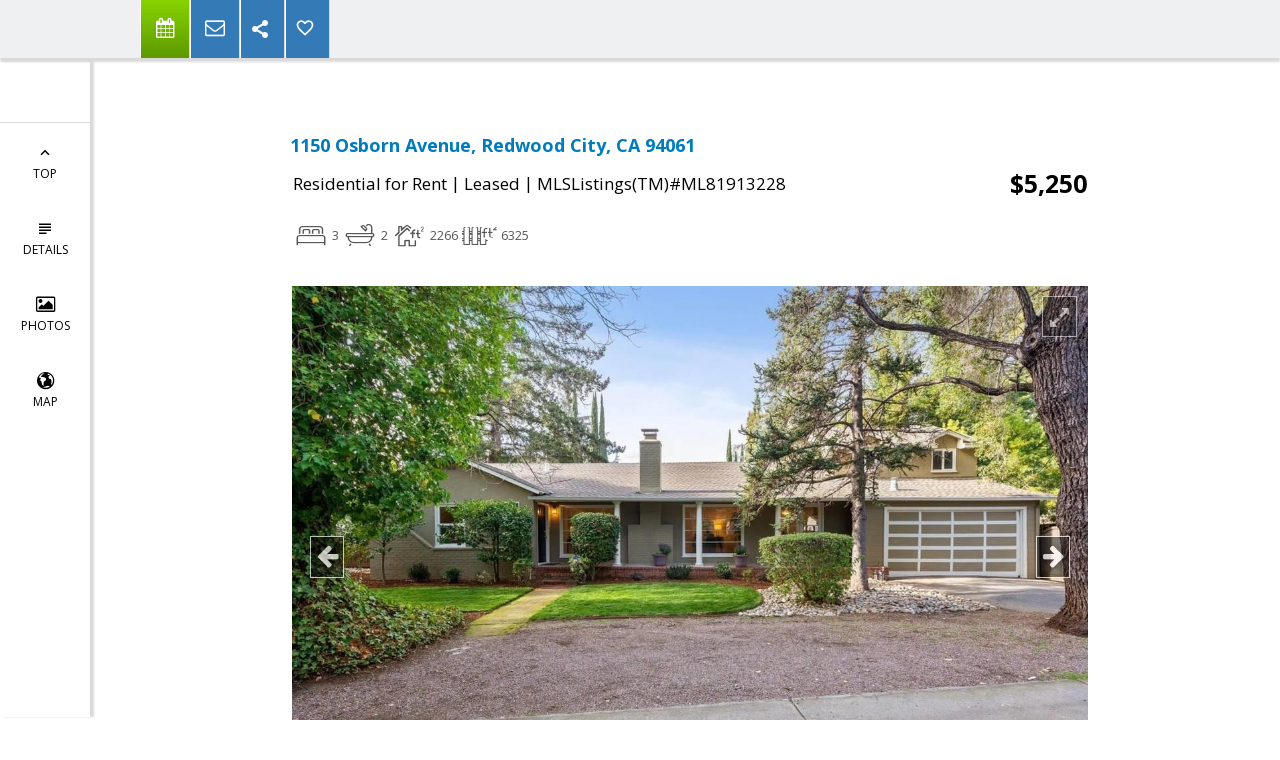

--- FILE ---
content_type: text/html;charset=UTF-8
request_url: https://richmichaelsproperties.com/IDX/1150-Osborn-Avenue-Redwood-City-CA-94061/81913228_REIL/0005604
body_size: 12072
content:
<!DOCTYPE html><html lang="en">
<head>
<META http-equiv="Content-Type" content="text/html; charset=UTF-8">
<meta content="width=device-width, initial-scale=1.0, maximum-scale=1.0, user-scalable=no" name="viewport">
<script>
      var __Device = { normal: true, mobile: false, tablet: false};
      __Device.normal = true;
      __Device.mobile = false;
      __Device.tablet = false;
      var __jiant_modulesPrefix = '//static.acceleragent.com/html/mvc/';
    </script>
<link href="//static.acceleragent.com/html/styles/toolkitPreference/css/bootstrap_3.3.7_no_normalize.min.css?20220315144631" type="text/css" rel="stylesheet">
<link href="//static.acceleragent.com/html/mvc/listings_widget/css/prominder-font.css?20180531140541" type="text/css" rel="stylesheet">
<link href="//static.acceleragent.com/html/mvc/listings_widget/css/popModal.css" type="text/css" rel="stylesheet">
<link href="//static.acceleragent.com/html/mvc/listings_widget/css/waitMe.css" type="text/css" rel="stylesheet">
<link href="//static.acceleragent.com/html/mvc/listings_widget/css/toolkitFixes.css?20200810145202" type="text/css" rel="stylesheet">
<link href="//cdn.jsdelivr.net/fontawesome/4.7.0/css/font-awesome.min.css" type="text/css" rel="stylesheet">
<link href="//static.acceleragent.com/html/JAVASCRIPT/bootstrap/datepicker/css/datepicker.css?20230706222704" type="text/css" rel="stylesheet">
<link href="//fonts.googleapis.com/css?family=Roboto:400,500,700" type="text/css" rel="stylesheet">
<link href="https://fonts.googleapis.com/css2?family=Open+Sans:ital,wght@0,300;0,400;0,600;0,700;0,800;1,300;1,400;1,600;1,700;1,800" rel="stylesheet">
<script src="//cdn.jsdelivr.net/jquery/1.12.4/jquery.min.js" type="text/javascript"></script><script src="//cdnjs.cloudflare.com/ajax/libs/waypoints/2.0.5/waypoints.min.js" type="text/javascript"></script><script src="//cdn.jsdelivr.net/jquery.validation/1.16.0/jquery.validate.js" type="text/javascript"></script><script src="//static.acceleragent.com/html/mvc/external_libraries/spin.min.js" type="text/javascript"></script><script src="//cdn.jsdelivr.net/bootstrap/3.3.7/js/bootstrap.min.js" type="text/javascript"></script><script src="//static.acceleragent.com/html/pmbs3/js/bootstrap_typehead.js?20240826005103" type="text/javascript"></script><script src="//static.acceleragent.com/html/mvc/external_libraries/suggestion_typeahead.js?20240826005103" type="text/javascript"></script><script src="//static.acceleragent.com/html/JAVASCRIPT/jiant/jiant.js?20180831160805" type="text/javascript"></script><script src="//static.acceleragent.com/html/JAVASCRIPT/jiant/jiant_xl.js?20180831160805" type="text/javascript"></script><script src="//static.acceleragent.com/html/JAVASCRIPT/jiant/jquery.hashchange.js" type="text/javascript"></script><script src="//static.acceleragent.com/html/mvc/external_libraries/popModal.js?20181203143702" type="text/javascript"></script><script src="//static.acceleragent.com/html/mvc/external_libraries/waitMe.js" type="text/javascript"></script><script src="//static.acceleragent.com/html/JAVASCRIPT/bootstrap/datepicker/js/bootstrap-datepicker.js" type="text/javascript"></script><script src="//static.acceleragent.com/html/mvc/external_libraries/css-parser/css.js" type="text/javascript"></script><script defer="defer" async="async" src="//www.google.com/recaptcha/api.js?onload=onRecaptchaLoadCallback"></script><script>
      function onRecaptchaLoadCallback() {
        if(pm && pm.visitor && pm.visitor.events && pm.visitor.events.onRecaptchaLoaded) {
          pm.visitor.events.onRecaptchaLoaded.fire();
        }
      }
    </script><script src="//static.acceleragent.com/html/mvc/visitor/visitorBase.js?20251002005124"></script><script src="//static.acceleragent.com/html/mvc/visitor/visitor.js?20190611142343"></script>
<link href="//static.acceleragent.com/html/styles/loginstyle.css?20200915144807" rel="stylesheet">
<title>1150 Osborn Avenue, Redwood City, CA 94061        $5,250 www.richmichaelsproperties.com MLS#ML81913228</title>
<meta name="description" content="Located on the Atherton border, this 3 bedroom / 2 bathroom, 2,266 sq. ft. single family home features a grand formal dining room and large separate family room. All of the bedrooms are on the ground floor. A supersized recreation room with fireplace located above the garage could be used as an additional bedroom. There are two separate outdoor areas which are enclosed to keep your children or pets safe. This home is pet friendly. Close proximity to local schools, Silicon Valley, and Downtown Redwood City makes this a great address to call home.Richard Michaels, mls#ML81913228 3bed 2bath">
<meta name="keywords" content="1150 Osborn Avenue, Redwood City, CA 94061, $       $5,250 Located on the Atherton border, this 3 bedroom / 2 bathroom, 2,266 sq. ft. single family home features a grand formal dining room and large separate family room. All of the bedrooms are on the ground floor. A supersized recreation room with fireplace located above the garage could be used as an additional bedroom. There are two separate outdoor areas which are enclosed to keep your children or pets safe. This home is pet friendly. Close proximity to local schools, Silicon Valley, and Downtown Redwood City makes this a great address to call home. mls#ML81913228">
<meta content="width=device-width, initial-scale=1.0, maximum-scale=1.0, user-scalable=no" name="viewport">
<meta content="IE=edge,chrome=1" http-equiv="X-UA-Compatible">
<meta content="https://richmichaelsproperties.com/IDX/1150-Osborn-Avenue-Redwood-City-CA-94061/81913228_REIL/0005604" property="og:url">
<meta content="1150 Osborn Avenue, Redwood City, CA 94061" property="og:title">
<meta content="Located on the Atherton border, this 3 bedroom / 2 bathroom, 2,266 sq. ft. single family home features a grand formal dining room and large separate family room. All of the bedrooms are on the ground floor. A supersized recreation room with fireplace located above the garage could be used as an additional bedroom. There are two separate outdoor areas which are enclosed to keep your children or pets safe. This home is pet friendly. Close proximity to local schools, Silicon Valley, and Downtown Redwood City makes this a great address to call home." property="og:description">
<meta content="https://media.mlslmedia.com/property/MLSL/81913228/191a2a0475f34cb19a1cdb688d1e5c61/2/1" property="og:image">
<link href="//static.acceleragent.com/html/mvc/listings_widget/css/prominder-font.css?20180531140541" rel="stylesheet">
<link href="//static.acceleragent.com/html/mvc/listings_widget/css/gallery.css?20181225145733" rel="stylesheet">
<link href="//static.acceleragent.com/html/mvc/listings_widget/css/schools.css" rel="stylesheet">
<link href="//static.acceleragent.com/html/mvc/listings_widget/css/searchform-3.css?20251023005033" rel="stylesheet">
<link href="//static.acceleragent.com/html/mvc/listings_widget/css/bootstrap-slider.css" rel="stylesheet">
<link href="//static.acceleragent.com/html/mvc/external_libraries/slider-pro/css/slider-pro.css" rel="stylesheet">
<link href="//static.acceleragent.com/html/mvc/listings_widget/css/map_layers.css?20211014144551" rel="stylesheet">
<link href="//static.acceleragent.com/html/mvc/listings_widget/css/jquery.range.css" rel="stylesheet">
<link href="//static.acceleragent.com/html/mvc/listings_widget/css/details.css?20230710215810" rel="stylesheet">
<link href="//static.acceleragent.com/html/mvc/details/css/statistic.css" rel="stylesheet">
<link href="https://cdnjs.cloudflare.com/ajax/libs/fancybox/2.1.5/jquery.fancybox.css" rel="stylesheet">
<link href="//static.acceleragent.com/html/mvc/external_libraries/tags/bootstrap-tagsinput.css" type="text/css" rel="stylesheet">
<link href="//static.acceleragent.com/html/mvc/external_libraries/bootstrap-multiselect/bootstrap-multiselect.css" type="text/css" rel="stylesheet">
<link type="text/css" href="//static.acceleragent.com/html/mvc/listings_widget/css/responsive.css?20240827004326" rel="stylesheet">
<link type="text/css" href="//static.acceleragent.com/html/mvc/details_xsl/css/details_xsl.css?20240826005103" rel="stylesheet">
<script language="JavaScript">
      var realtor_id ="1161936922";
      var realtor_url = "//richmichaelsproperties.com";
      var __HitRealtorId=realtor_id;
    </script>
<link type="text/css" href="//static.acceleragent.com/html/styles/stylesheet-realtor.css?20200921145929" rel="stylesheet">
<meta name="viewport" content="width=1200px"></head>
<div class="pop-up-mask"></div>
<div class="_alertView" id="_alertView">
<div class="inline-b"></div>
<span class="alert-alert"><i class="icon-prom-attention"></i></span>
<div class="_alertText"></div>
<a class="close-prompt _promptClose"><i class="icon-prom-clear"></i></a>
</div>
<div id="_waiting">
<div class="_ajaxLoader"></div>
</div>
<div class="LoginBar anonymous" id="_signIn">
<div class="login-status">
<div aria-label="Sign in" role="dialog" id="_loginRegister" class="pop-up-login-register">
<button aria-label="close" class="close-btn close _closeLoginRegister" type="button">
        &times;
      </button>
<ul role="tablist" aria-label="sign-in-tablist" class="nav nav-tabs">
<li>
<a class="_registerTab _defaultTab _tabCtl" data-toggle="tab" href="#register" aria-controls="register" role="tab">Register</a>
</li>
<li class="active">
<a class="_loginTab _tabCtl" data-toggle="tab" href="#login" aria-controls="login" role="tab">Login</a>
</li>
<li>
<a class="_forgotTab _tabCtl" data-toggle="tab" href="#forgot-password" aria-controls="forgot-password" role="tab">Forgot password</a>
</li>
</ul>
<div style="display:none;" id="_loginAlert">
<a class="close-prompt _closeAlert"><i class="icon-prom-clear"></i></a><span class="login-alert"><i class="icon-prom-attention"></i></span><span class="_alertMessage"></span>
</div>
<div class="tab-content">
<div aria-label="Start of" aria-labelledby="ex_start_sep" id="ex_start_sep" role="separator"></div>
<div id="register" class="tab-pane" aria-labelledby="register" role="tabpanel" tabindex="0">
<form id="_register" role="form">
<div class="form-group">
<label for="full-name">Full Name</label><input class="form-control _fullName" name="fullName" type="text" id="full-name">
</div>
<div class="form-group">
<label for="email">Email</label><input class="form-control _registerEmail" name="email" type="email" id="email">
</div>
<div class="form-group">
<label for="phone">Phone</label><input class="form-control _homePhone" name="phone" type="text" id="phone">
</div>
<div class="form-group _captchaRegister grecaptcha css-recaptcha"></div>
<button class="btn btn-lg" type="submit">Sign Up</button>
<div class="clear"></div>
</form>
</div>
<div id="login" class="tab-pane active" aria-labelledby="login" role="tabpanel" tabindex="0">
<form id="_login" role="form">
<div class="form-group">
<label for="email1">Email</label><input placeholder="" id="email1" class="form-control _loginEmail" name="email" type="email">
</div>
<div class="form-group">
<label for="Password1">Password</label><input placeholder="" id="Password1" class="form-control _password" name="password" type="password">
</div>
<button style="float:left" class="btn btn-primary _fbSignin" type="button"><i aria-hidden="true" class="fa fa-facebook-official"></i>
              Login with Facebook
            </button><button class="btn btn-lg" type="submit">Login</button>
<div class="clear"></div>
</form>
</div>
<div id="forgot-password" class="tab-pane" aria-labelledby="forgot-password" role="tabpanel" tabindex="0">
<form id="_forgotPassword" role="form">
<div class="form-group">
<label for="email2">Email</label><input placeholder="" id="email2" class="form-control _forgotEmail" name="email" type="email">
</div>
<div class="form-group _captchaForgot"></div>
<button class="btn btn-lg" type="submit">Submit</button>
<div class="clear"></div>
</form>
</div>
<div aria-label="End of" aria-labelledby="ex_end_sep" id="ex_end_sep" role="separator"></div>
</div>
</div>
<ul class="navbar-login">
<li class="dropdown open welcome">
<span class="user-icon"><i aria-hidden="true" class="fa fa-user"></i></span><span class="dropdown-login _wellcome"></span> |
          </li>
<li class="dropdown home">
<a href="/" class="dropdown-login"><span>Home</span></a>
</li>
<li class="dropdown open sing-in">
<a class="_signIn dropdown-login" href="#"><span>Sign In</span></a>
</li>
<li class="dropdown open client-corner-b">
<a class="client-corner _clientCorner" href="/ClientCornerLogin"><span class="client-corner-btn btn-danger">Client Corner</span></a>
</li>
<li class="dropdown open logoff">
<a class="_signOut dropdown-login"><span>Logout</span></a>
</li>
</ul>
</div>
<div class="clear"></div>
</div>
<script>
      $(function(){
        function isdark(rgb) {
          if (/^#[0-9A-F]{6}$/i.test(rgb)) return rgb;
          rgb = rgb.replace('rgba','').replace('rgb','').replace('(','').replace(')','').split(', ');
          if (rgb.length == 4) {
            rgb = (parseInt(rgb[0]) + parseInt(rgb[1]) + parseInt(rgb[2]))/rgb[3];
          } else {
            rgb = parseInt(rgb[0]) + parseInt(rgb[1]) + parseInt(rgb[2]);
          }
          rgb <= 300 ? $('body').addClass('dark') : $('body').removeClass('dark');
        }
        isdark($('body').css('backgroundColor'));
      });
    </script>
<div id="siteLanguageBG"></div>
<iframe style="display:none" id="ppc_iframe"></iframe>
<div id="_searchView" class="ANONYM">
<div class="main-wrapp">
<div class="content-s search-wrapp-block">
<div class="_arertWrapp"></div>
<div id="_bedsBathsSqftTm" style="display:none">
<span><span class="bedroomsBlock"><i class="icon-prom-bed"></i><span class="_bedrooms"></span><span class="default-i"></span></span><span class="bathroomsBlock"><i class="icon-prom-bath"></i><span class="_bathAsStr"></span><span class="default-i"></span></span><span class="bathPartsBlock"><i class="icon-prom-half-bath"></i><span class="_bathPartAsStr"></span><span class="default-i"></span></span><span class="bathroomsTotalBlock"><i class="icon-prom-bath"></i><span class="_bathTotalAsStr"></span><span class="default-i"></span></span><span class="squareFeetBlock"><i class="icon-prom-square"></i><span class="_squareFeet"></span><span class="default-i"></span></span><span class="landAreaBlock"><i class="icon-prom-fence"></i><span class="_lotSizeNumber"></span><span class="default-i"></span></span></span>
</div>
<div id="_detailsView" class="details-maha-wrapp detail-div _detailsView">
<div class="details-menu-wrapp-wrapp">
<div class="details-menu-wrapp _detailsMenuWrapp">
<input class="_ls" type="hidden"><input class="_listingKey" type="hidden">
<ul class="details-menu-btns">
<li class="height-100"></li>
<li class="not_agent">
<a class="details-menu-contact _contactAgentLink"><i aria-hidden="true" class="icon-prom-more-info">More<br>Info</i><i aria-hidden="true" class="fa fa-calendar icon-prom"></i><span class="btn-label">Schedule a Viewing</span></a>
</li>
<li class="not_agent">
<a class="_sellerIncentiveLink sellerIncentiveLink"><i class="icon-prom-dollar"></i><span class="btn-label">Seller Incentives</span></a>
</li>
<li class="not_agent">
<a class="_sendToFriendLink sendToFriendLink"><i class="icon-prom-mail"></i><span class="btn-label">Send To Friend</span></a>
</li>
<li id="_shareToSocialLinks" class="share-listing-details">
<a title="Share" data-network="sharethis" class="details-menu-like _shareThis st-custom-button"><span class="stButton" style="text-decoration:none;color:#000000;display:inline-block;cursor:pointer;"><i class="icon-prom-share"></i></span></a>
</li>
<li class="not_agent">
<a title="Add to favorites" class="details-menu-like _addToFavorites"><i class="icon-prom-favorite-border"></i><span class="btn-label">Favorites</span></a>
</li>
<li id="_tourLinksView" class="Virtual_Tour">
<a title="Virtual Tour" class="details-menu-like _viewTours"><i class="fa fa-play-circle-o"></i><span class="btn-label">Virtual Tours</span></a><a target="_blank" title="Virtual Tour" class="details-menu-like _virtualTourLink"><i class="fa fa-play-circle-o"></i><span class="btn-label">Virtual Tour</span></a><a target="_blank" title="3D Tour" class="details-menu-like _threeDTourLink"><i class="fa fa-play-circle-o"></i><span class="btn-label">3D Tour</span></a><a target="_blank" title="Drone Tour" class="details-menu-like _droneTourLink"><i class="fa fa-play-circle-o"></i><span class="btn-label">Drone Tour</span></a><a target="_blank" title="Additional Tour" class="details-menu-like _additionalTourLink"><i class="fa fa-play-circle-o"></i><span class="btn-label">Add'l. Tour</span></a>
</li>
<li id="_disclosuresLinkView" class="disclosures">
<a target="_blank" title="Disclosures" class="details-menu-like _disclosuresLink"><i class="fa fa-file-text"></i><span class="btn-label"> Disclosures</span></a>
</li>
<li>
<a class="_immediateSendCtl" style="display: none;"><i class="fa fa-envelope-o"></i><span class="btn-label"> Send</span></a>
</li>
<li>
<a class="_removeResultCtl" style="display: none;"><i class="icon-prom-hide"></i><span class="btn-label">Remove</span></a>
</li>
<li>
<a class="_returnResultCtl" style="display: none;"><i class="icon-prom-undo"></i><span class="btn-label">Return</span></a>
</li>
</ul>
<a target="_blank" class="expand-detail _detailsExpand"><i class="icon-prom-fullscreen"></i><span class="btn-label">Expand</span></a><a class="close-detail _detailsHide"><i class="icon-prom-clear"></i><span class="btn-label">Close</span></a>
</div>
</div>
<div class="search-details-shell">
<div class="search-details-inner">
<div id="_listingDetailsView" data-target=".details-navigation" class="search-details-wrapp">
<nav class="details-navigation _detailsNavigation">
<ul class="nav" id="details-navigation-menu">
<li>
<a href="#detailsHtm"><i class="icon-prom-arrow-up"></i>
<br>
            Top</a>
</li>
<li>
<a href="#property-details"><i class="icon-prom-details"></i>
<br>
            Details</a>
</li>
<li class="photos-details-btn">
<a href="#photos-details"><i class="icon-prom-photos"></i>
<br>
            Photos</a>
</li>
<li class="_mapDetailsButton map-details-btn loadMap">
<a href="#map-details"><i class="icon-prom-globe-2"></i>
<br>
            Map</a>
</li>
<li class="statistics-details-btn hidden">
<a href="#statistics-details"><i class="icon-prom-statistacs"></i>
<br>
            Statistics</a>
</li>
<li class="_similarButton hidden">
<a href="#similar-details"><i class="icon-prom-similar"></i>
<br>
            Similar</a>
</li>
</ul>
</nav>
<div id="detailsHtm"></div>
<div class="_detailsHtmlScrolled details-html-scrolled">
<div id="_detailsHtml" class="_detailsHtml"></div>
</div>
</div>
</div>
</div>
</div>
</div>
<div id="_requestByListing" class="pop-up-contact-agent">
<a class="close-btn _close"><i class="icon-prom-clear"></i></a>
<h2>Contact agent</h2>
<div id="tabs">
<ul class="nav nav-tabs">
<li>
<a class="_messageType">Request More Info</a>
</li>
<li>
<a class="_messageType">Schedule Appointment</a>
</li>
</ul>
<div class="request-info" id="tabs-1">
<div class="contactMeView">
<form novalidate="novalidate" class="_contactMeForm">
<div style="display:none" class="antiBotDiv">
<label data-for-gen="antiEmail">
        Email
      </label><input class="_antiEmail" name="antiEmail" type="text" data-id-gen="antiEmail">
</div>
<input class="_ls" name="ls" type="hidden"><input class="_listingKey" name="listingKey" type="hidden"><input value="false" class="_facebook" name="facebook" type="hidden">
<div class="_authorizedHidden">
<div class="row-class">
<div class="span8">
<label class="control-label" for="contact_agent_fullname">
                      Full Name
                    </label><input autocorrect="on" class="span8 _fullName" name="fullName" id="contact_agent_fullname" type="text">
</div>
</div>
<div class="row-class">
<div class="span-2 contactme_email">
<label for="contact_agent_email">
                      Email
                    </label><input class="span4 _email" name="email" id="contact_agent_email" type="text">
</div>
<div class="span-2">
<label for="contact_agent_phone">
                      Phone Number
                    </label><input class="span4 _homePhone" name="phone" id="contact_agent_phone" type="text">
</div>
</div>
</div>
<div class="row-class">
<div class="span8">
<label for="request_message">
                    Your Message
                  </label><textarea style="display:none;" class="span8 contactMeMessage _requestMoreInfoText _area" name="request_message" rows="6" id="request_message"></textarea><textarea style="display:none;" class="span8 contactMeMessage _scheduleAppointmentText _area" name="schedule_appointment" rows="6"></textarea>
</div>
</div>
<div class="span4 _detailsCaptcha grecaptcha contactme_captcha css-recaptcha"></div>
<div class="row-class">
<div class="span4">
<div>
<button class="btn btn-danger contactMeSubmitBtn" type="submit">
                      Send Message
                    </button>
</div>
</div>
</div>
</form>
</div>
</div>
</div>
</div>
<div id="_sendToFriend" class="sendToFriend_wrap">
<a class="close-btn _closeContactToAgent"><i class="icon-prom-clear"></i></a>
<h2>Send to friend</h2>
<form class="_sendToFriendForm sendToFriendForm container-fluid" name="send_to_friend_form" id="send_to_friend_form" novalidate="novalidate">
<div style="display:none" class="antiBotDiv">
<label data-for-gen="antiEmail">
        Email
      </label><input class="_antiEmail" name="antiEmail" type="text" data-id-gen="antiEmail">
</div>
<input class="_ls" name="ls" type="hidden"><input class="_listingKey" name="listingKey" type="hidden"><input value="false" class="_facebook" name="facebook" type="hidden">
<div class="_authorized_hidden">
<div class="form-group">
<label for="send_to_friend_from_email">
                      From
                    </label><input class="form-control send_to_friend_field _sendToFriendFromEmail" name="contactEmail" id="send_to_friend_from_email" type="text">
</div>
</div>
<div class="form-group">
<label for="send_to_friend_to_email">
                    To
                  </label><input class="form-control send_to_friend_field _sendToFriendToEmail" name="contactEmail2" id="send_to_friend_to_email" type="text">
</div>
<div class="form-group">
<label for="send_to_friend_subject">
                    Subject
                  </label><input placeholder="Subject" class="form-control _sendToFriendSubject" name="subject" id="send_to_friend_subject" type="text">
</div>
<div class="form-group">
<label for="send_to_friend_message">
                    Your Message
                  </label><textarea placeholder="Message" class="form-control contactMeMessage _sendToFriendText _area" name="comments" id="send_to_friend_message" rows="6"></textarea>
</div>
<div class="span4 _detailsCaptcha grecaptcha send_to_friend_captcha css-recaptcha"></div>
<div class="form-group">
<div class="clearfix">
<button id="send_to_friend_submit_button" class="btn pull-right btn-primary sendToFriendSubmitBtn" type="submit">
                      Send Message
                    </button>
</div>
</div>
</form>
</div>
<div id="_sellersIncentive" class="pop-up-contact-agent">
<a class="close-btn _close"><i class="icon-prom-clear"></i></a>
<h2>Seller Incentives offered <br> for this property</h2>
<div class="contactMeView">
<form novalidate="novalidate" class="_sellersIncentiveForm">
<div style="display:none" class="antiBotDiv">
<label data-for-gen="antiEmail">
        Email
      </label><input class="_antiEmail" name="antiEmail" type="text" data-id-gen="antiEmail">
</div>
<input class="_ls" name="ls" type="hidden"><input class="_listingKey" name="listingKey" type="hidden"><input value="false" class="_facebook" name="facebook" type="hidden">
<div class="_authorizedHidden">
<h3>Leave your contact info here:</h3>
<div class="row-class">
<div class="span8">
<label class="control-label" for="seller_incentive_contact_agent_fullname">
                      Full Name
                    </label><input autocorrect="on" class="span8 _fullName" name="fullName" id="seller_incentive_contact_agent_fullname" type="text">
</div>
</div>
<div class="row-class">
<div class="span-2 contactme_email">
<label for="seller_incentive_contact_agent_email">
                      Email
                    </label><input class="span4 _email" name="email" id="seller_incentive_contact_agent_email" type="text">
</div>
<div class="span-2">
<label for="seller_incentive_contact_agent_phone">
                      Phone Number
                    </label><input class="span4 _homePhone" name="phone" id="seller_incentive_contact_agent_phone" type="text">
</div>
</div>
</div>
<div class="row-class">
<div class="span8">
<label for="sellers_incentive_message">
                    Your Message
                  </label><textarea placeholder="Message" class="form-control contactMeMessage _sellersIncentiveText _area" name="comments" id="sellers_incentive_message" rows="6"></textarea>
</div>
</div>
<div class="span4 _detailsCaptcha grecaptcha contactme_captcha css-recaptcha"></div>
<div class="row-class">
<div class="span4">
<div>
<button class="btn btn-danger contactMeSubmitBtn" type="submit">
                      Send Message
                    </button>
</div>
</div>
</div>
</form>
</div>
</div>
<div id="_viewTourLinks" class="pop-up-video-tour">
<a style="display:block;" class="close-btn _close"><i class="icon-prom-clear"></i></a>
<h2>Virtual Tours</h2>
<div class="pop-up-video-tour-buttons">
<a target="_blank" class="_virtualTourLink btn btn-default "><i class="fa fa-play-circle-o"></i> Virtual Tour</a><a target="_blank" class="_threeDTourLink btn btn-default "><i class="fa fa-play-circle-o"></i> 3D Tour</a><a target="_blank" class="_droneTourLink btn btn-default "><i class="fa fa-play-circle-o"></i> Drone Tour</a><a target="_blank" class="_additionalTourLink btn btn-default "><i class="fa fa-play-circle-o"></i> Additional Tour</a>
</div>
</div>
</div>
<div class="_bottom _disclaimers"></div>
</div>
<div style="display:none;">
<div id="_priceRow">
<li>
<a class="option _formattedValue" tabindex="0"></a>
</li>
</div>
<style></style>
<div id="_wideListingTm">
<div class="wideListing row _propertyListing">
<div class="column checkboxes _select2SendByMail">
<i aria-hidden="true" class="fa fa-square-o unchecked"></i><i aria-hidden="true" class="fa fa-check-square-o checked"></i>
</div>
<div class="column pictureColumn">
<div title="New listing" class="new-block"></div>
<div class="picture_wrap">
<img class="_smallThumb listingImage" alt="!!lid!!"></div>
<div class="userActivity">
<span class="clientViewWrap"><i class="icon-prom-eye-2"></i><span class="_clientViewCount" title="Client view count"></span><span class="_clientLastSeeDate _clientLastSeeTitle"></span></span><span class="clientMoreInfoWrap"><i class="icon-prom-info"></i><span class="_clientLastMoreInfoDate _clientLastMoreInfoTitle clientLastMoreInfo"></span></span><span class="favoriteWrap"><i class="icon-prom-favorite-border"></i><span class="_favoriteSetUpDateTitle favorite"></span></span><span class="clientLastAppointmentWrap"><i class="icon-prom-clock"></i><span class="_clientLastAppointmentDate _clientLastAppointmentTitle clientLastAppointment"></span></span>
</div>
</div>
<div class="column">
<span class="_addressStr"></span><span class="openHouseWrap"><span class="_openHouse"></span></span>
</div>
<div class="column _geoArea"></div>
<div class="column _statusPresentation"></div>
<div class="column _bedrooms"></div>
<div class="column">
<span class="_bathFullAndPartial"></span>
</div>
<div class="column textRight _squareFeet"></div>
<div class="column textRight">
<span class="_lotSizeNumber"></span><span class="acresDes">ac</span><span class="feetDes">ft<sup>2</sup></span>
</div>
<div class="column textRight _priceToShowStr"></div>
<div class="column textRight _daysOnMarket"></div>
<div class="column textRight _listDate"></div>
<div class="column textRight _expiresDate"></div>
<div class="column buttons">
<a title="Select listing to send by mail" class=""><i aria-hidden="true" class="fa fa-envelope-o _immediateSendByMail"></i></a><a class=""><i class="icon-prom-undo _showHome"></i></a><a class=""><i class="icon-prom-hide _hideHome"></i></a>
</div>
<div style="display:none;" class="column">
            Trash bin:
            <span class="_lsName"></span><span class="lid">#<span class="_lid"></span></span><span class="_listingClass"></span><span class="_onListRequired"></span>
<div class="favorites-home-wrapp">
<a target="_blank" title="Video Tour" class="videotour favorites-btns _virtualTourLink"><i class="fa fa-play-circle-o"></i></a><a target="_blank" title="Disclosure" class="disclosure favorites-btns _disclosuresUrl"><i class="fa fa-file-text"></i></a><a title="Add to favorites" class="not-saved favorites-btns"><i class="icon-prom-favorite-border _add2favorites"></i></a>
</div>
</div>
</div>
</div>
<div id="_listingTm">
<article class="property-listing pm-media">
<div class="_propertyListing" style="position:absolute;left:0;top:0;bottom:0;right:0;z-index:1;"></div>
<figure class="photo pm-image pm-media-img">
<div class="routable mask hdp-link">
<div class="height-100"></div>
<img rel="nofollow" alt="!!lid!!" class="image-loaded _smallThumb"></div>
<div class="listing-links openHouseBlock">
<div class="listing-hidden open-house-info">
<span class="_openHouse"></span>
</div>
</div>
<div class="additonal-info-block">
<div title="New listing" class="new-block"></div>
</div>
</figure>
<div class="property-listing-data">
<div class="property-info">
<dt class="listing-type">
<dt class="property-address">
<span class="hdp-link routable _addressStr"></span>
</dt>
</dt>
<dt class="price-large zsg-h2">
<span class="sorted-attribute _priceToShowStr"></span>
</dt>
<dt class="mls_information">
<span class="_lsName"></span><span class="_source"></span><span class="lid"><span class="_lid"></span></span>
</dt>
<dt class="listing-type">
<i class="icon-prom-listing statusMarker"></i><span class="_listingClass"></span>
                |
                <span class="_statusPresentation"></span><span class="days-of-market-block">|
                  <span title="Days On Website" class="days-of-market _daysOnMarket"></span></span>
</dt>
<dt class="openHouseBlock-inline">
<div class="listing-hidden">
<span class="_openHouse"></span>
</div>
</dt>
<dt class="property-data">
<span class="beds-baths-sqft"><span class="bedroomsBlock"><i class="icon-prom-bed"></i><span class="_bedrooms"></span><span class="default-i"></span></span><span class="bathroomsBlock"><i class="icon-prom-bath"></i><span class="_bathAsStr"></span><span class="default-i"></span></span><span class="bathPartsBlock"><i class="icon-prom-half-bath"></i><span class="_bathPartAsStr"></span><span class="default-i"></span></span><span class="bathroomsTotalBlock"><i class="icon-prom-bath"></i><span class="_bathTotalAsStr"></span><span class="default-i"></span></span><span class="squareFeetBlock"><i class="icon-prom-square"></i><span class="_squareFeet"></span><span class="default-i"></span></span><span class="landAreaBlock"><i class="icon-prom-fence"></i><span class="_lotSizeNumber"></span><span class="default-i"></span></span></span>
</dt>
<dt class="on_list_required">
<span class="_onListRequired"></span>
</dt>
</div>
</div>
<div style="width: 0; right: 40px;" class="favorites-home-wrapp">
<a class="hide-home favorites-btns"><i class="icon-prom-hide _hideHome"></i></a><a class="show-home favorites-btns"><i class="icon-prom-undo _showHome"></i></a><a target="_blank" title="Video Tour" class="videotour favorites-btns _virtualTourLink"><i class="fa fa-play-circle-o"></i></a><a target="_blank" title="Disclosure" class="disclosure favorites-btns _disclosuresUrl"><i class="fa fa-file-text"></i></a><a title="Add to favorites" class="not-saved favorites-btns"><i class="icon-prom-favorite-border _add2favorites"></i></a><a title="Select listing to send by mail" class="send-by-mail favorites-btns"><i aria-hidden="true" class="fa fa-envelope _select2SendByMail"></i><i aria-hidden="true" class="fa fa-envelope-o _select2SendByMail"></i></a>
</div>
<div class="userActivity">
<span class="clientViewWrap _clientLastSeeTitle"><i class="icon-prom-eye-2"></i><span class="_clientViewCount"></span><span class="_clientLastSeeDate"></span></span><span class="clientMoreInfoWrap _clientLastMoreInfoTitle"><i class="icon-prom-info"></i><span class="_clientLastMoreInfoDate clientLastMoreInfo"></span></span><span class="favoriteWrap _favoriteSetUpDateTitle"><i class="icon-prom-favorite-border"></i><span class="favorite"></span></span><span class="clientLastAppointmentWrap _clientLastAppointmentTitle"><i class="icon-prom-clock"></i><span class="_clientLastAppointmentDate  clientLastAppointment"></span></span>
</div>
</article>
</div>
<div id="_markerInfoWindowTm">
<div class="marker-wrapp bubbleMarker">
<div class="bubbleMarkerImg">
<img rel="nofollow" class="image-loaded _picture" alt="!!lid!!"></div>
<div class="property-info">
<dt class="price-large zsg-h2">
<span class="sorted-attribute _priceToShowStr"></span>
</dt>
<dt class="property-data">
<span class="beds-baths-sqft"><span class="bedroomsBlock"><i class="icon-prom-bed"></i><span class="_bedrooms"></span><span class="default-i"></span></span><span class="bathroomsBlock"><i class="icon-prom-bath"></i><span class="_bathAsStr"></span><span class="default-i"></span></span><span class="bathPartsBlock"><i class="icon-prom-half-bath"></i><span class="_bathPartAsStr"></span><span class="default-i"></span></span><span class="bathroomsTotalBlock"><i class="icon-prom-bath"></i><span class="_bathTotalAsStr"></span><span class="default-i"></span></span><span class="squareFeetBlock"><i class="icon-prom-square"></i><span class="_squareFeet"></span><span class="default-i"></span></span><span class="landAreaBlock"><i class="icon-prom-fence"></i><span class="_lotSizeNumber"></span><span class="default-i"></span></span>
<div class="listing-links openHouseBlock">
<div class="listing-hidden">
<span class="_openHouse"></span>
</div>
</div>
</span>
</dt>
<dt class="required-data">
<span class="_thumbnailIcon"></span><span class="_onThumbnailRequired"></span>
</dt>
</div>
</div>
</div>
<div style="display:none;" id="_featureLabel">
<div class="area-items">
<div class="area-name"></div>
<div class="area-city"></div>
<div class="area-type"></div>
</div>
</div>
<div class="amenitiesLayerInfoWindow" id="_amenitiesLayerInfoWindow">
<div class="media-wrapp">
<span class="mediaImg"><img src="" class="yelpImg _image_url" alt="!!address!!"></span>
<div class="mediaBody">
<ul class="mvn lvn">
<li>
<a target="_blank" rel="nofollow" href="" class="title _url">
<h5 class="title_text _name"></h5>
</a>
<p class="address _address"></p>
</li>
<li class="rating">
<span class=""></span><img src="" class="rating_image _rating_img_url_small" alt="Rating"><img src="//s3-media1.ak.yelpcdn.com/assets/2/www/img/14f29ad24935/map/miniMapLogo.png" class="yelp_logo_image" alt="Yelp Logo"></li>
<li class="review _review"></li>
</ul>
</div>
</div>
</div>
<div style="display:none;" id="_schoolLayerInfoWindow">
<div class="school-layer-wrapp">
<div class="school-rating-wrapp">
<p class="school-rating _gsRating"></p>
<p class="school-rating-stat">out of 5</p>
</div>
<div class="school-rating-discrp">
<a target="_blank" class="education_link _overviewLink"><span class="name _schoolName"></span></a>
<div class="grades-wrapp">
<span class="school-type _schoolType"></span>, Grades <span class="grades _gradeLevel"></span>
</div>
<p class="education-com">Rating by SchoolDigger</p>
</div>
</div>
</div>
<div style="display:none;" id="_crimeLayerInfoWindow">
<div style="background: white;" class="">
<span class="type"></span><span class="date"></span><span class="address"></span><a class="link"></a>
</div>
</div>
</div>
<div style="display:none;">
<div id="_googleMapControl">
<div class="MapControlWrapp _mapControl">
<div class="map-zoom-wrapp">
<div>
<div data-type="UP" class="_zoomIn map_zoom map_button">
<i class="icon-prom-plus"></i>
</div>
</div>
<div>
<div data-type="DOWN" class="_zoomOut map_zoom map_button">
<i class="icon-prom-minus"></i>
</div>
</div>
</div>
<div class="map_type map-popup">
<a class="map_button map_type_button" title="Map"><i class="icon-prom-globe-2"></i></a>
</div>
<div class="map-type-popup-wrapp">
<div class="map-type-popup">
<ul>
<li>
<label class="pm-form-label radio"><input checked class="_mapType" value="AUTO" name="0map_type" type="radio"><span></span>
                Auto
              </label>
</li>
<li>
<label class="pm-form-label radio"><input class="_mapType" value="ROADMAP" name="0map_type" type="radio"><span></span>
                Roadmap
              </label>
</li>
<li>
<label class="pm-form-label radio"><input class="_mapType" value="SATELLITE" name="0map_type" type="radio"><span></span>
                Satellite
              </label>
</li>
<li>
<label class="pm-form-label radio"><input class="_mapType" value="HYBRID" name="0map_type" type="radio"><span></span>
                Hybrid
              </label>
</li>
<li>
<label class="pm-form-label radio"><input class="_mapType" value="TERRAIN" name="0map_type" type="radio"><span></span>
                Terrain
              </label>
</li>
</ul>
</div>
</div>
</div>
</div>
<div class="searchMapControl" id="_searchMapControl">
<div class="custom_controls map-popup">
<a data-ondocumentclick-close-prevent="" data-ondocumentclick-close="true" data-overflowcontent="false" data-showclose-but="false" data-placement="rightTop" data-popmodal-bind="#custom-controls-popup" class="map_button" title="Draw a region"><i class="icon-prom-draw-edit"></i></a>
</div>
<div class="map-type-popup-wrapp">
<div data-popmodal-but="close" id="custom-controls-popup">
<ul>
<li class="gridControls">
<label class="pm-form-label radio label-block"><input checked class="_multiMode" value=" " name="multi_mode" type="radio"><span></span>
          No grid
        </label><label class="pm-form-label radio label-block"><input class="_multiMode" value="zip" name="multi_mode" type="radio"><span></span>
          County &gt; ZIP grid
        </label><label class="pm-form-label radio label-block"><input class="_multiMode" value="city" name="multi_mode" type="radio"><span></span>
          County &gt; City grid
        </label>
</li>
<li class="draw-custom-region">
<label class="checkbox label-block"><input class="_drawPolygon" value="POLYGON" name="multi_mode" type="checkbox" id="search_map_control_draw_polygon"><span class="span-che"></span>
<p class="classText">Draw a custom region</p>
</label>
</li>
<li>
<label class="_deleteSelected label-block"><i class="icon-prom-delete-all"></i>
          Clear All
        </label>
</li>
</ul>
</div>
</div>
</div>
<div class="searchMapControl layersMapControl" id="_layersMapControl">
<div class="map-layers map-popup amenities_button">
<a data-ondocumentclick-close-prevent="" data-ondocumentclick-close="true" data-overflowcontent="false" data-showclose-but="false" data-placement="rightTop" data-popmodal-bind="#tab-amenities" class="map_button" title="Amenities"><i class="icon-prom-basket"></i></a>
</div>
<div class="map-layers map-popup">
<a data-ondocumentclick-close-prevent="" data-ondocumentclick-close="true" data-overflowcontent="false" data-showclose-but="false" data-placement="rightTop" data-popmodal-bind="#tab-schools" class="map_button" title="Schools"><i class="icon-prom-school"></i></a>
</div>
<div id="tab-amenities" class="tab-pane map-popup-block">
<ul>
<li>
<label class="pm-form-label radio pls label-block"><input class="_amenitiesLayers" value="restaurants" name="amenitiesLayers" type="radio"><span></span>
                Restaurants
              </label>
</li>
<li>
<label class="pm-form-label radio pls label-block"><input class="_amenitiesLayers" value="groceries" name="amenitiesLayers" type="radio"><span></span>
                Groceries
              </label>
</li>
<li>
<label class="pm-form-label radio pls label-block"><input class="_amenitiesLayers" value="nightlife" name="amenitiesLayers" type="radio"><span></span>
                Nightlife
              </label>
</li>
<li>
<label class="pm-form-label radio pls label-block"><input class="_amenitiesLayers" value="cafes" name="amenitiesLayers" type="radio"><span></span>
                Cafes
              </label>
</li>
<li>
<label class="pm-form-label radio pls label-block"><input class="_amenitiesLayers" value="shopping" name="amenitiesLayers" type="radio"><span></span>
                Shopping
              </label>
</li>
<li>
<label class="pm-form-label radio pls label-block"><input class="_amenitiesLayers" value="arts" name="amenitiesLayers" type="radio"><span></span>
                Arts &amp; Entertainment
              </label>
</li>
<li>
<label class="pm-form-label radio pls label-block"><input class="_amenitiesLayers" value="bank" name="amenitiesLayers" type="radio"><span></span>
                Banks
              </label>
</li>
<li>
<label class="pm-form-label radio pls label-block"><input class="_amenitiesLayers" value="gyms" name="amenitiesLayers" type="radio"><span></span>
                Active Life
              </label>
</li>
</ul>
<div class="cancel-layers">
<label class="cancel-layer label-block"><i class="icon-prom-delete-all"></i><input class="_amenitiesLayers" value="" name="amenitiesLayers" type="radio">
              Cancel layer
            </label>
<p class="provided-yelp">Amenity information provided by Yelp.</p>
</div>
</div>
<div id="tab-schools" class="tab-pane map-popup-block">
<ul>
<h4>Schools on map</h4>
<li>
<label class="checkbox label-block"><input class="_schoolsLevelAll all" value="all" name="schoolLayer" type="checkbox"><span class="span-che"></span>
<p class="classText">All</p>
</label>
</li>
</ul>
<div class="school_filters">
<ul>
<li>
<label class="checkbox label-block"><input class="_schoolsLevel elementary" value="Elementary" name="schoolsLevel" type="checkbox"><span class="span-che"></span>
<p class="classText">Elementary</p>
</label>
</li>
<li>
<label class="checkbox label-block"><input class="_schoolsLevel middle" value="Middle" name="schoolsLevel" type="checkbox"><span class="span-che"></span>
<p class="classText">Middle</p>
</label>
</li>
<li>
<label class="checkbox label-block"><input class="_schoolsLevel high" value="High" name="schoolsLevel" type="checkbox"><span class="span-che"></span>
<p class="classText">High</p>
</label>
</li>
</ul>
</div>
<div>
<div class="slider-range-schools-wrap">
<label class="slider-range-schools-title" for="slider-range-schools">Schools rated higher than:</label><input value="1" data-slider-value="1" data-slider-step="1" data-slider-max="5" data-slider-min="1" type="text" class="slider-range-schools _schoolsRatingRange" id="slider-range-schools"><span class="CurrentSliderValLabel"><span class="SliderVal">1</span>/5
              </span>
</div>
<ul style="margin-top: 10px;">
<li>
<label class="checkbox label-block" style="display: none;"><input class="_schoolsUnrated" name="schoolsUnrated" type="checkbox"><span class="span-che"></span>
<p class="classText">Unrated</p>
</label>
</li>
</ul>
</div>
</div>
</div>
</div>
<script src="//maps.googleapis.com/maps/api/js?v=3&sensor=false&libraries=places,drawing,geometry&region=us&language=en&key=AIzaSyDEIGLh6Qy3NxCUpqzx5hgjGQAlXrPq1IA" type="text/javascript"></script><script src="//static.acceleragent.com/html/mvc/external_libraries/bootstrap-slider.js" type="text/javascript"></script><script src="//static.acceleragent.com/html/mvc/listings_widget/js/customMap.js?20191225151201" type="text/javascript"></script><script src="//static.acceleragent.com/html/mvc/map/markerwithlabel.js?20170414150800" type="text/javascript"></script><script src="//cdnjs.cloudflare.com/ajax/libs/jquery-easing/1.3/jquery.easing.min.js" type="text/javascript"></script><script src="//cdnjs.cloudflare.com/ajax/libs/marker-animate-unobtrusive/0.2.8/vendor/markerAnimate.js" type="text/javascript"></script><script src="//static.acceleragent.com/html/mvc/external_libraries/tags/bootstrap-tagsinput.js?20191205142614" type="text/javascript"></script><script src="//static.acceleragent.com/html/mvc/external_libraries/bootstrap-multiselect/bootstrap-multiselect.js" type="text/javascript"></script><script src="//static.acceleragent.com/html/mvc/external_libraries/math_round.js" type="text/javascript"></script><script src="//static.acceleragent.com/html/JAVASCRIPT/tiny_mce/4/tinymce.min.js" type="text/javascript"></script><script src="//static.acceleragent.com/html/JAVASCRIPT/tiny_mce_editor/4/initor.js?20190319144935" type="text/javascript"></script><script src="//static.acceleragent.com/html/mvc/map/infobox.js?20170414150800" type="text/javascript"></script><script src="//static.acceleragent.com/html/mvc/map/infobox_shell.js?20180827142240" type="text/javascript"></script><script src="//static.acceleragent.com/html/mvc/listings_widget/js/mapLayers/utils.js?20200422152119" type="text/javascript"></script><script src="//static.acceleragent.com/html/mvc/listings_widget/js/mapLayers/MapDataBounds.js?20171220160838" type="text/javascript"></script><script src="//static.acceleragent.com/html/mvc/listings_widget/js/mapLayers/MapDataGeoArea.js?20171220160838" type="text/javascript"></script><script src="//static.acceleragent.com/html/mvc/listings_widget/js/mapLayers/CustomShapePainter.js?20180123152736" type="text/javascript"></script><script src="//static.acceleragent.com/html/mvc/listings_widget/js/mapLayers/layers/AbstractLayer.js?20180829144942" type="text/javascript"></script><script src="//static.acceleragent.com/html/mvc/listings_widget/js/mapLayers/layers/amenities.js?20180829144942" type="text/javascript"></script><script src="//static.acceleragent.com/html/mvc/listings_widget/js/mapLayers/layers/schools.js?20211007144859" type="text/javascript"></script><script src="//static.acceleragent.com/html/mvc/listings_widget/js/mapLayers/layers/crime.js" type="text/javascript"></script><script src="//static.acceleragent.com/html/mvc/listings_widget/js/mapLayers/area_layers.js" type="text/javascript"></script><script src="//static.acceleragent.com/html/mvc/listings_widget/js/mapLayers/map_layers.js?20190425151851" type="text/javascript"></script><script src="//static.acceleragent.com/html/mvc/external_libraries/jquery.elastislide.js" type="text/javascript"></script><script src="//static.acceleragent.com/html/mvc/external_libraries/jquery.tmpl.min.js" type="text/javascript"></script><script src="//cdnjs.cloudflare.com/ajax/libs/FileSaver.js/1.3.3/FileSaver.min.js"></script><script src="//static.acceleragent.com/html/mvc/external_libraries/slider-pro/js/jquery.sliderPro.js?20181003142819" type="text/javascript"></script><script src="//static.acceleragent.com/html/mvc/external_libraries/slider-pro/js/jquery.sliderPro.thumbnails.js" type="text/javascript"></script><script src="//static.acceleragent.com/html/mvc/external_libraries/slider-pro/js/jquery.sliderPro.thumbnailArrows.js" type="text/javascript"></script><script src="//cdnjs.cloudflare.com/ajax/libs/flot/0.8.3/excanvas.min.js" type="text/javascript"></script><script src="//cdnjs.cloudflare.com/ajax/libs/flot/0.8.3/jquery.flot.min.js" type="text/javascript"></script><script src="//cdnjs.cloudflare.com/ajax/libs/flot/0.8.3/jquery.flot.pie.min.js" type="text/javascript"></script><script src="//cdnjs.cloudflare.com/ajax/libs/flot/0.8.3/jquery.flot.time.min.js" type="text/javascript"></script><script src="//cdn.jsdelivr.net/fancybox/2.1.5/jquery.fancybox.pack.js" type="text/javascript"></script><script src="//static.acceleragent.com/html/mvc/details/js/ld/statisticsCommon.js?20170607162117" type="text/javascript"></script><script src="//static.acceleragent.com/html/mvc/details/js/ld/statisticsCounty.js" type="text/javascript"></script><script src="//static.acceleragent.com/html/mvc/details/js/ld/statisticsZip.js" type="text/javascript"></script><script src="//static.acceleragent.com/html/mvc/details/js/details.js?20251002005124" type="text/javascript"></script><script type="text/javascript">var switchTo5x=false;</script><script async="async" src="//platform-api.sharethis.com/js/sharethis.js#property=649107dc1b502e0012c3f26b;product=image-share-buttons;source=platform" type="text/javascript"></script><script language="JavaScript">var __HitInListings=1;</script><script language="JavaScript">
          var disable_frames_arising = true;
        </script><script src="//static.acceleragent.com/html/JavaScript/hit.js?20210906144951"></script><script>
    var __detailsURL = 'https://richmichaelsproperties.com/IDX/1150-Osborn-Avenue-Redwood-City-CA-94061/81913228_REIL/0005604';
    </script><script src="//static.acceleragent.com/html/mvc/IEFixes.js?20170607162117" type="text/javascript"></script><script src="//static.acceleragent.com/html/mvc/details_xsl/js/details_xsl.js?20251002005124" type="text/javascript"></script><script>
        (function(i,s,o,g,r,a,m){i['GoogleAnalyticsObject']=r;i[r]=i[r]||function(){
        (i[r].q=i[r].q||[]).push(arguments)},i[r].l=1*new Date();a=s.createElement(o),
        m=s.getElementsByTagName(o)[0];a.async=1;a.src=g;m.parentNode.insertBefore(a,m)
        })(window,document,'script','https://www.google-analytics.com/analytics.js','ga');

        ga('create', 'UA-102364169-5', 'auto');
        ga('send', 'pageview');

      </script><script type="text/javascript">
      var appInsights=window.appInsights||function(config){
        function i(config){t[config]=function(){var i=arguments;t.queue.push(function(){t[config].apply(t,i)})}}var t={config:config},u=document,e=window,o="script",s="AuthenticatedUserContext",h="start",c="stop",l="Track",a=l+"Event",v=l+"Page",y=u.createElement(o),r,f;y.src=config.url||"https://az416426.vo.msecnd.net/scripts/a/ai.0.js";u.getElementsByTagName(o)[0].parentNode.appendChild(y);try{t.cookie=u.cookie}catch(p){}for(t.queue=[],t.version="1.0",r=["Event","Exception","Metric","PageView","Trace","Dependency"];r.length;)i("track"+r.pop());return i("set"+s),i("clear"+s),i(h+a),i(c+a),i(h+v),i(c+v),i("flush"),config.disableExceptionTracking||(r="onerror",i("_"+r),f=e[r],e[r]=function(config,i,u,e,o){var s=f&&f(config,i,u,e,o);return s!==!0&&t["_"+r](config,i,u,e,o),s}),t
        }({
            instrumentationKey:"1592b707-5fa8-4462-a9c7-a65b94e8cdcf"
        });

        window.appInsights=appInsights;
        appInsights.trackPageView();
    </script>
</html>


--- FILE ---
content_type: text/html; charset=utf-8
request_url: https://www.google.com/recaptcha/api2/anchor?ar=1&k=6LcGuSAUAAAAAMb457bWlGuEZ6IUGB1SNkLgHvC3&co=aHR0cHM6Ly9yaWNobWljaGFlbHNwcm9wZXJ0aWVzLmNvbTo0NDM.&hl=en&v=PoyoqOPhxBO7pBk68S4YbpHZ&size=normal&anchor-ms=20000&execute-ms=30000&cb=u2hzt7e8bdff
body_size: 49272
content:
<!DOCTYPE HTML><html dir="ltr" lang="en"><head><meta http-equiv="Content-Type" content="text/html; charset=UTF-8">
<meta http-equiv="X-UA-Compatible" content="IE=edge">
<title>reCAPTCHA</title>
<style type="text/css">
/* cyrillic-ext */
@font-face {
  font-family: 'Roboto';
  font-style: normal;
  font-weight: 400;
  font-stretch: 100%;
  src: url(//fonts.gstatic.com/s/roboto/v48/KFO7CnqEu92Fr1ME7kSn66aGLdTylUAMa3GUBHMdazTgWw.woff2) format('woff2');
  unicode-range: U+0460-052F, U+1C80-1C8A, U+20B4, U+2DE0-2DFF, U+A640-A69F, U+FE2E-FE2F;
}
/* cyrillic */
@font-face {
  font-family: 'Roboto';
  font-style: normal;
  font-weight: 400;
  font-stretch: 100%;
  src: url(//fonts.gstatic.com/s/roboto/v48/KFO7CnqEu92Fr1ME7kSn66aGLdTylUAMa3iUBHMdazTgWw.woff2) format('woff2');
  unicode-range: U+0301, U+0400-045F, U+0490-0491, U+04B0-04B1, U+2116;
}
/* greek-ext */
@font-face {
  font-family: 'Roboto';
  font-style: normal;
  font-weight: 400;
  font-stretch: 100%;
  src: url(//fonts.gstatic.com/s/roboto/v48/KFO7CnqEu92Fr1ME7kSn66aGLdTylUAMa3CUBHMdazTgWw.woff2) format('woff2');
  unicode-range: U+1F00-1FFF;
}
/* greek */
@font-face {
  font-family: 'Roboto';
  font-style: normal;
  font-weight: 400;
  font-stretch: 100%;
  src: url(//fonts.gstatic.com/s/roboto/v48/KFO7CnqEu92Fr1ME7kSn66aGLdTylUAMa3-UBHMdazTgWw.woff2) format('woff2');
  unicode-range: U+0370-0377, U+037A-037F, U+0384-038A, U+038C, U+038E-03A1, U+03A3-03FF;
}
/* math */
@font-face {
  font-family: 'Roboto';
  font-style: normal;
  font-weight: 400;
  font-stretch: 100%;
  src: url(//fonts.gstatic.com/s/roboto/v48/KFO7CnqEu92Fr1ME7kSn66aGLdTylUAMawCUBHMdazTgWw.woff2) format('woff2');
  unicode-range: U+0302-0303, U+0305, U+0307-0308, U+0310, U+0312, U+0315, U+031A, U+0326-0327, U+032C, U+032F-0330, U+0332-0333, U+0338, U+033A, U+0346, U+034D, U+0391-03A1, U+03A3-03A9, U+03B1-03C9, U+03D1, U+03D5-03D6, U+03F0-03F1, U+03F4-03F5, U+2016-2017, U+2034-2038, U+203C, U+2040, U+2043, U+2047, U+2050, U+2057, U+205F, U+2070-2071, U+2074-208E, U+2090-209C, U+20D0-20DC, U+20E1, U+20E5-20EF, U+2100-2112, U+2114-2115, U+2117-2121, U+2123-214F, U+2190, U+2192, U+2194-21AE, U+21B0-21E5, U+21F1-21F2, U+21F4-2211, U+2213-2214, U+2216-22FF, U+2308-230B, U+2310, U+2319, U+231C-2321, U+2336-237A, U+237C, U+2395, U+239B-23B7, U+23D0, U+23DC-23E1, U+2474-2475, U+25AF, U+25B3, U+25B7, U+25BD, U+25C1, U+25CA, U+25CC, U+25FB, U+266D-266F, U+27C0-27FF, U+2900-2AFF, U+2B0E-2B11, U+2B30-2B4C, U+2BFE, U+3030, U+FF5B, U+FF5D, U+1D400-1D7FF, U+1EE00-1EEFF;
}
/* symbols */
@font-face {
  font-family: 'Roboto';
  font-style: normal;
  font-weight: 400;
  font-stretch: 100%;
  src: url(//fonts.gstatic.com/s/roboto/v48/KFO7CnqEu92Fr1ME7kSn66aGLdTylUAMaxKUBHMdazTgWw.woff2) format('woff2');
  unicode-range: U+0001-000C, U+000E-001F, U+007F-009F, U+20DD-20E0, U+20E2-20E4, U+2150-218F, U+2190, U+2192, U+2194-2199, U+21AF, U+21E6-21F0, U+21F3, U+2218-2219, U+2299, U+22C4-22C6, U+2300-243F, U+2440-244A, U+2460-24FF, U+25A0-27BF, U+2800-28FF, U+2921-2922, U+2981, U+29BF, U+29EB, U+2B00-2BFF, U+4DC0-4DFF, U+FFF9-FFFB, U+10140-1018E, U+10190-1019C, U+101A0, U+101D0-101FD, U+102E0-102FB, U+10E60-10E7E, U+1D2C0-1D2D3, U+1D2E0-1D37F, U+1F000-1F0FF, U+1F100-1F1AD, U+1F1E6-1F1FF, U+1F30D-1F30F, U+1F315, U+1F31C, U+1F31E, U+1F320-1F32C, U+1F336, U+1F378, U+1F37D, U+1F382, U+1F393-1F39F, U+1F3A7-1F3A8, U+1F3AC-1F3AF, U+1F3C2, U+1F3C4-1F3C6, U+1F3CA-1F3CE, U+1F3D4-1F3E0, U+1F3ED, U+1F3F1-1F3F3, U+1F3F5-1F3F7, U+1F408, U+1F415, U+1F41F, U+1F426, U+1F43F, U+1F441-1F442, U+1F444, U+1F446-1F449, U+1F44C-1F44E, U+1F453, U+1F46A, U+1F47D, U+1F4A3, U+1F4B0, U+1F4B3, U+1F4B9, U+1F4BB, U+1F4BF, U+1F4C8-1F4CB, U+1F4D6, U+1F4DA, U+1F4DF, U+1F4E3-1F4E6, U+1F4EA-1F4ED, U+1F4F7, U+1F4F9-1F4FB, U+1F4FD-1F4FE, U+1F503, U+1F507-1F50B, U+1F50D, U+1F512-1F513, U+1F53E-1F54A, U+1F54F-1F5FA, U+1F610, U+1F650-1F67F, U+1F687, U+1F68D, U+1F691, U+1F694, U+1F698, U+1F6AD, U+1F6B2, U+1F6B9-1F6BA, U+1F6BC, U+1F6C6-1F6CF, U+1F6D3-1F6D7, U+1F6E0-1F6EA, U+1F6F0-1F6F3, U+1F6F7-1F6FC, U+1F700-1F7FF, U+1F800-1F80B, U+1F810-1F847, U+1F850-1F859, U+1F860-1F887, U+1F890-1F8AD, U+1F8B0-1F8BB, U+1F8C0-1F8C1, U+1F900-1F90B, U+1F93B, U+1F946, U+1F984, U+1F996, U+1F9E9, U+1FA00-1FA6F, U+1FA70-1FA7C, U+1FA80-1FA89, U+1FA8F-1FAC6, U+1FACE-1FADC, U+1FADF-1FAE9, U+1FAF0-1FAF8, U+1FB00-1FBFF;
}
/* vietnamese */
@font-face {
  font-family: 'Roboto';
  font-style: normal;
  font-weight: 400;
  font-stretch: 100%;
  src: url(//fonts.gstatic.com/s/roboto/v48/KFO7CnqEu92Fr1ME7kSn66aGLdTylUAMa3OUBHMdazTgWw.woff2) format('woff2');
  unicode-range: U+0102-0103, U+0110-0111, U+0128-0129, U+0168-0169, U+01A0-01A1, U+01AF-01B0, U+0300-0301, U+0303-0304, U+0308-0309, U+0323, U+0329, U+1EA0-1EF9, U+20AB;
}
/* latin-ext */
@font-face {
  font-family: 'Roboto';
  font-style: normal;
  font-weight: 400;
  font-stretch: 100%;
  src: url(//fonts.gstatic.com/s/roboto/v48/KFO7CnqEu92Fr1ME7kSn66aGLdTylUAMa3KUBHMdazTgWw.woff2) format('woff2');
  unicode-range: U+0100-02BA, U+02BD-02C5, U+02C7-02CC, U+02CE-02D7, U+02DD-02FF, U+0304, U+0308, U+0329, U+1D00-1DBF, U+1E00-1E9F, U+1EF2-1EFF, U+2020, U+20A0-20AB, U+20AD-20C0, U+2113, U+2C60-2C7F, U+A720-A7FF;
}
/* latin */
@font-face {
  font-family: 'Roboto';
  font-style: normal;
  font-weight: 400;
  font-stretch: 100%;
  src: url(//fonts.gstatic.com/s/roboto/v48/KFO7CnqEu92Fr1ME7kSn66aGLdTylUAMa3yUBHMdazQ.woff2) format('woff2');
  unicode-range: U+0000-00FF, U+0131, U+0152-0153, U+02BB-02BC, U+02C6, U+02DA, U+02DC, U+0304, U+0308, U+0329, U+2000-206F, U+20AC, U+2122, U+2191, U+2193, U+2212, U+2215, U+FEFF, U+FFFD;
}
/* cyrillic-ext */
@font-face {
  font-family: 'Roboto';
  font-style: normal;
  font-weight: 500;
  font-stretch: 100%;
  src: url(//fonts.gstatic.com/s/roboto/v48/KFO7CnqEu92Fr1ME7kSn66aGLdTylUAMa3GUBHMdazTgWw.woff2) format('woff2');
  unicode-range: U+0460-052F, U+1C80-1C8A, U+20B4, U+2DE0-2DFF, U+A640-A69F, U+FE2E-FE2F;
}
/* cyrillic */
@font-face {
  font-family: 'Roboto';
  font-style: normal;
  font-weight: 500;
  font-stretch: 100%;
  src: url(//fonts.gstatic.com/s/roboto/v48/KFO7CnqEu92Fr1ME7kSn66aGLdTylUAMa3iUBHMdazTgWw.woff2) format('woff2');
  unicode-range: U+0301, U+0400-045F, U+0490-0491, U+04B0-04B1, U+2116;
}
/* greek-ext */
@font-face {
  font-family: 'Roboto';
  font-style: normal;
  font-weight: 500;
  font-stretch: 100%;
  src: url(//fonts.gstatic.com/s/roboto/v48/KFO7CnqEu92Fr1ME7kSn66aGLdTylUAMa3CUBHMdazTgWw.woff2) format('woff2');
  unicode-range: U+1F00-1FFF;
}
/* greek */
@font-face {
  font-family: 'Roboto';
  font-style: normal;
  font-weight: 500;
  font-stretch: 100%;
  src: url(//fonts.gstatic.com/s/roboto/v48/KFO7CnqEu92Fr1ME7kSn66aGLdTylUAMa3-UBHMdazTgWw.woff2) format('woff2');
  unicode-range: U+0370-0377, U+037A-037F, U+0384-038A, U+038C, U+038E-03A1, U+03A3-03FF;
}
/* math */
@font-face {
  font-family: 'Roboto';
  font-style: normal;
  font-weight: 500;
  font-stretch: 100%;
  src: url(//fonts.gstatic.com/s/roboto/v48/KFO7CnqEu92Fr1ME7kSn66aGLdTylUAMawCUBHMdazTgWw.woff2) format('woff2');
  unicode-range: U+0302-0303, U+0305, U+0307-0308, U+0310, U+0312, U+0315, U+031A, U+0326-0327, U+032C, U+032F-0330, U+0332-0333, U+0338, U+033A, U+0346, U+034D, U+0391-03A1, U+03A3-03A9, U+03B1-03C9, U+03D1, U+03D5-03D6, U+03F0-03F1, U+03F4-03F5, U+2016-2017, U+2034-2038, U+203C, U+2040, U+2043, U+2047, U+2050, U+2057, U+205F, U+2070-2071, U+2074-208E, U+2090-209C, U+20D0-20DC, U+20E1, U+20E5-20EF, U+2100-2112, U+2114-2115, U+2117-2121, U+2123-214F, U+2190, U+2192, U+2194-21AE, U+21B0-21E5, U+21F1-21F2, U+21F4-2211, U+2213-2214, U+2216-22FF, U+2308-230B, U+2310, U+2319, U+231C-2321, U+2336-237A, U+237C, U+2395, U+239B-23B7, U+23D0, U+23DC-23E1, U+2474-2475, U+25AF, U+25B3, U+25B7, U+25BD, U+25C1, U+25CA, U+25CC, U+25FB, U+266D-266F, U+27C0-27FF, U+2900-2AFF, U+2B0E-2B11, U+2B30-2B4C, U+2BFE, U+3030, U+FF5B, U+FF5D, U+1D400-1D7FF, U+1EE00-1EEFF;
}
/* symbols */
@font-face {
  font-family: 'Roboto';
  font-style: normal;
  font-weight: 500;
  font-stretch: 100%;
  src: url(//fonts.gstatic.com/s/roboto/v48/KFO7CnqEu92Fr1ME7kSn66aGLdTylUAMaxKUBHMdazTgWw.woff2) format('woff2');
  unicode-range: U+0001-000C, U+000E-001F, U+007F-009F, U+20DD-20E0, U+20E2-20E4, U+2150-218F, U+2190, U+2192, U+2194-2199, U+21AF, U+21E6-21F0, U+21F3, U+2218-2219, U+2299, U+22C4-22C6, U+2300-243F, U+2440-244A, U+2460-24FF, U+25A0-27BF, U+2800-28FF, U+2921-2922, U+2981, U+29BF, U+29EB, U+2B00-2BFF, U+4DC0-4DFF, U+FFF9-FFFB, U+10140-1018E, U+10190-1019C, U+101A0, U+101D0-101FD, U+102E0-102FB, U+10E60-10E7E, U+1D2C0-1D2D3, U+1D2E0-1D37F, U+1F000-1F0FF, U+1F100-1F1AD, U+1F1E6-1F1FF, U+1F30D-1F30F, U+1F315, U+1F31C, U+1F31E, U+1F320-1F32C, U+1F336, U+1F378, U+1F37D, U+1F382, U+1F393-1F39F, U+1F3A7-1F3A8, U+1F3AC-1F3AF, U+1F3C2, U+1F3C4-1F3C6, U+1F3CA-1F3CE, U+1F3D4-1F3E0, U+1F3ED, U+1F3F1-1F3F3, U+1F3F5-1F3F7, U+1F408, U+1F415, U+1F41F, U+1F426, U+1F43F, U+1F441-1F442, U+1F444, U+1F446-1F449, U+1F44C-1F44E, U+1F453, U+1F46A, U+1F47D, U+1F4A3, U+1F4B0, U+1F4B3, U+1F4B9, U+1F4BB, U+1F4BF, U+1F4C8-1F4CB, U+1F4D6, U+1F4DA, U+1F4DF, U+1F4E3-1F4E6, U+1F4EA-1F4ED, U+1F4F7, U+1F4F9-1F4FB, U+1F4FD-1F4FE, U+1F503, U+1F507-1F50B, U+1F50D, U+1F512-1F513, U+1F53E-1F54A, U+1F54F-1F5FA, U+1F610, U+1F650-1F67F, U+1F687, U+1F68D, U+1F691, U+1F694, U+1F698, U+1F6AD, U+1F6B2, U+1F6B9-1F6BA, U+1F6BC, U+1F6C6-1F6CF, U+1F6D3-1F6D7, U+1F6E0-1F6EA, U+1F6F0-1F6F3, U+1F6F7-1F6FC, U+1F700-1F7FF, U+1F800-1F80B, U+1F810-1F847, U+1F850-1F859, U+1F860-1F887, U+1F890-1F8AD, U+1F8B0-1F8BB, U+1F8C0-1F8C1, U+1F900-1F90B, U+1F93B, U+1F946, U+1F984, U+1F996, U+1F9E9, U+1FA00-1FA6F, U+1FA70-1FA7C, U+1FA80-1FA89, U+1FA8F-1FAC6, U+1FACE-1FADC, U+1FADF-1FAE9, U+1FAF0-1FAF8, U+1FB00-1FBFF;
}
/* vietnamese */
@font-face {
  font-family: 'Roboto';
  font-style: normal;
  font-weight: 500;
  font-stretch: 100%;
  src: url(//fonts.gstatic.com/s/roboto/v48/KFO7CnqEu92Fr1ME7kSn66aGLdTylUAMa3OUBHMdazTgWw.woff2) format('woff2');
  unicode-range: U+0102-0103, U+0110-0111, U+0128-0129, U+0168-0169, U+01A0-01A1, U+01AF-01B0, U+0300-0301, U+0303-0304, U+0308-0309, U+0323, U+0329, U+1EA0-1EF9, U+20AB;
}
/* latin-ext */
@font-face {
  font-family: 'Roboto';
  font-style: normal;
  font-weight: 500;
  font-stretch: 100%;
  src: url(//fonts.gstatic.com/s/roboto/v48/KFO7CnqEu92Fr1ME7kSn66aGLdTylUAMa3KUBHMdazTgWw.woff2) format('woff2');
  unicode-range: U+0100-02BA, U+02BD-02C5, U+02C7-02CC, U+02CE-02D7, U+02DD-02FF, U+0304, U+0308, U+0329, U+1D00-1DBF, U+1E00-1E9F, U+1EF2-1EFF, U+2020, U+20A0-20AB, U+20AD-20C0, U+2113, U+2C60-2C7F, U+A720-A7FF;
}
/* latin */
@font-face {
  font-family: 'Roboto';
  font-style: normal;
  font-weight: 500;
  font-stretch: 100%;
  src: url(//fonts.gstatic.com/s/roboto/v48/KFO7CnqEu92Fr1ME7kSn66aGLdTylUAMa3yUBHMdazQ.woff2) format('woff2');
  unicode-range: U+0000-00FF, U+0131, U+0152-0153, U+02BB-02BC, U+02C6, U+02DA, U+02DC, U+0304, U+0308, U+0329, U+2000-206F, U+20AC, U+2122, U+2191, U+2193, U+2212, U+2215, U+FEFF, U+FFFD;
}
/* cyrillic-ext */
@font-face {
  font-family: 'Roboto';
  font-style: normal;
  font-weight: 900;
  font-stretch: 100%;
  src: url(//fonts.gstatic.com/s/roboto/v48/KFO7CnqEu92Fr1ME7kSn66aGLdTylUAMa3GUBHMdazTgWw.woff2) format('woff2');
  unicode-range: U+0460-052F, U+1C80-1C8A, U+20B4, U+2DE0-2DFF, U+A640-A69F, U+FE2E-FE2F;
}
/* cyrillic */
@font-face {
  font-family: 'Roboto';
  font-style: normal;
  font-weight: 900;
  font-stretch: 100%;
  src: url(//fonts.gstatic.com/s/roboto/v48/KFO7CnqEu92Fr1ME7kSn66aGLdTylUAMa3iUBHMdazTgWw.woff2) format('woff2');
  unicode-range: U+0301, U+0400-045F, U+0490-0491, U+04B0-04B1, U+2116;
}
/* greek-ext */
@font-face {
  font-family: 'Roboto';
  font-style: normal;
  font-weight: 900;
  font-stretch: 100%;
  src: url(//fonts.gstatic.com/s/roboto/v48/KFO7CnqEu92Fr1ME7kSn66aGLdTylUAMa3CUBHMdazTgWw.woff2) format('woff2');
  unicode-range: U+1F00-1FFF;
}
/* greek */
@font-face {
  font-family: 'Roboto';
  font-style: normal;
  font-weight: 900;
  font-stretch: 100%;
  src: url(//fonts.gstatic.com/s/roboto/v48/KFO7CnqEu92Fr1ME7kSn66aGLdTylUAMa3-UBHMdazTgWw.woff2) format('woff2');
  unicode-range: U+0370-0377, U+037A-037F, U+0384-038A, U+038C, U+038E-03A1, U+03A3-03FF;
}
/* math */
@font-face {
  font-family: 'Roboto';
  font-style: normal;
  font-weight: 900;
  font-stretch: 100%;
  src: url(//fonts.gstatic.com/s/roboto/v48/KFO7CnqEu92Fr1ME7kSn66aGLdTylUAMawCUBHMdazTgWw.woff2) format('woff2');
  unicode-range: U+0302-0303, U+0305, U+0307-0308, U+0310, U+0312, U+0315, U+031A, U+0326-0327, U+032C, U+032F-0330, U+0332-0333, U+0338, U+033A, U+0346, U+034D, U+0391-03A1, U+03A3-03A9, U+03B1-03C9, U+03D1, U+03D5-03D6, U+03F0-03F1, U+03F4-03F5, U+2016-2017, U+2034-2038, U+203C, U+2040, U+2043, U+2047, U+2050, U+2057, U+205F, U+2070-2071, U+2074-208E, U+2090-209C, U+20D0-20DC, U+20E1, U+20E5-20EF, U+2100-2112, U+2114-2115, U+2117-2121, U+2123-214F, U+2190, U+2192, U+2194-21AE, U+21B0-21E5, U+21F1-21F2, U+21F4-2211, U+2213-2214, U+2216-22FF, U+2308-230B, U+2310, U+2319, U+231C-2321, U+2336-237A, U+237C, U+2395, U+239B-23B7, U+23D0, U+23DC-23E1, U+2474-2475, U+25AF, U+25B3, U+25B7, U+25BD, U+25C1, U+25CA, U+25CC, U+25FB, U+266D-266F, U+27C0-27FF, U+2900-2AFF, U+2B0E-2B11, U+2B30-2B4C, U+2BFE, U+3030, U+FF5B, U+FF5D, U+1D400-1D7FF, U+1EE00-1EEFF;
}
/* symbols */
@font-face {
  font-family: 'Roboto';
  font-style: normal;
  font-weight: 900;
  font-stretch: 100%;
  src: url(//fonts.gstatic.com/s/roboto/v48/KFO7CnqEu92Fr1ME7kSn66aGLdTylUAMaxKUBHMdazTgWw.woff2) format('woff2');
  unicode-range: U+0001-000C, U+000E-001F, U+007F-009F, U+20DD-20E0, U+20E2-20E4, U+2150-218F, U+2190, U+2192, U+2194-2199, U+21AF, U+21E6-21F0, U+21F3, U+2218-2219, U+2299, U+22C4-22C6, U+2300-243F, U+2440-244A, U+2460-24FF, U+25A0-27BF, U+2800-28FF, U+2921-2922, U+2981, U+29BF, U+29EB, U+2B00-2BFF, U+4DC0-4DFF, U+FFF9-FFFB, U+10140-1018E, U+10190-1019C, U+101A0, U+101D0-101FD, U+102E0-102FB, U+10E60-10E7E, U+1D2C0-1D2D3, U+1D2E0-1D37F, U+1F000-1F0FF, U+1F100-1F1AD, U+1F1E6-1F1FF, U+1F30D-1F30F, U+1F315, U+1F31C, U+1F31E, U+1F320-1F32C, U+1F336, U+1F378, U+1F37D, U+1F382, U+1F393-1F39F, U+1F3A7-1F3A8, U+1F3AC-1F3AF, U+1F3C2, U+1F3C4-1F3C6, U+1F3CA-1F3CE, U+1F3D4-1F3E0, U+1F3ED, U+1F3F1-1F3F3, U+1F3F5-1F3F7, U+1F408, U+1F415, U+1F41F, U+1F426, U+1F43F, U+1F441-1F442, U+1F444, U+1F446-1F449, U+1F44C-1F44E, U+1F453, U+1F46A, U+1F47D, U+1F4A3, U+1F4B0, U+1F4B3, U+1F4B9, U+1F4BB, U+1F4BF, U+1F4C8-1F4CB, U+1F4D6, U+1F4DA, U+1F4DF, U+1F4E3-1F4E6, U+1F4EA-1F4ED, U+1F4F7, U+1F4F9-1F4FB, U+1F4FD-1F4FE, U+1F503, U+1F507-1F50B, U+1F50D, U+1F512-1F513, U+1F53E-1F54A, U+1F54F-1F5FA, U+1F610, U+1F650-1F67F, U+1F687, U+1F68D, U+1F691, U+1F694, U+1F698, U+1F6AD, U+1F6B2, U+1F6B9-1F6BA, U+1F6BC, U+1F6C6-1F6CF, U+1F6D3-1F6D7, U+1F6E0-1F6EA, U+1F6F0-1F6F3, U+1F6F7-1F6FC, U+1F700-1F7FF, U+1F800-1F80B, U+1F810-1F847, U+1F850-1F859, U+1F860-1F887, U+1F890-1F8AD, U+1F8B0-1F8BB, U+1F8C0-1F8C1, U+1F900-1F90B, U+1F93B, U+1F946, U+1F984, U+1F996, U+1F9E9, U+1FA00-1FA6F, U+1FA70-1FA7C, U+1FA80-1FA89, U+1FA8F-1FAC6, U+1FACE-1FADC, U+1FADF-1FAE9, U+1FAF0-1FAF8, U+1FB00-1FBFF;
}
/* vietnamese */
@font-face {
  font-family: 'Roboto';
  font-style: normal;
  font-weight: 900;
  font-stretch: 100%;
  src: url(//fonts.gstatic.com/s/roboto/v48/KFO7CnqEu92Fr1ME7kSn66aGLdTylUAMa3OUBHMdazTgWw.woff2) format('woff2');
  unicode-range: U+0102-0103, U+0110-0111, U+0128-0129, U+0168-0169, U+01A0-01A1, U+01AF-01B0, U+0300-0301, U+0303-0304, U+0308-0309, U+0323, U+0329, U+1EA0-1EF9, U+20AB;
}
/* latin-ext */
@font-face {
  font-family: 'Roboto';
  font-style: normal;
  font-weight: 900;
  font-stretch: 100%;
  src: url(//fonts.gstatic.com/s/roboto/v48/KFO7CnqEu92Fr1ME7kSn66aGLdTylUAMa3KUBHMdazTgWw.woff2) format('woff2');
  unicode-range: U+0100-02BA, U+02BD-02C5, U+02C7-02CC, U+02CE-02D7, U+02DD-02FF, U+0304, U+0308, U+0329, U+1D00-1DBF, U+1E00-1E9F, U+1EF2-1EFF, U+2020, U+20A0-20AB, U+20AD-20C0, U+2113, U+2C60-2C7F, U+A720-A7FF;
}
/* latin */
@font-face {
  font-family: 'Roboto';
  font-style: normal;
  font-weight: 900;
  font-stretch: 100%;
  src: url(//fonts.gstatic.com/s/roboto/v48/KFO7CnqEu92Fr1ME7kSn66aGLdTylUAMa3yUBHMdazQ.woff2) format('woff2');
  unicode-range: U+0000-00FF, U+0131, U+0152-0153, U+02BB-02BC, U+02C6, U+02DA, U+02DC, U+0304, U+0308, U+0329, U+2000-206F, U+20AC, U+2122, U+2191, U+2193, U+2212, U+2215, U+FEFF, U+FFFD;
}

</style>
<link rel="stylesheet" type="text/css" href="https://www.gstatic.com/recaptcha/releases/PoyoqOPhxBO7pBk68S4YbpHZ/styles__ltr.css">
<script nonce="BmgYVbNO6kPubfEb2N3aYQ" type="text/javascript">window['__recaptcha_api'] = 'https://www.google.com/recaptcha/api2/';</script>
<script type="text/javascript" src="https://www.gstatic.com/recaptcha/releases/PoyoqOPhxBO7pBk68S4YbpHZ/recaptcha__en.js" nonce="BmgYVbNO6kPubfEb2N3aYQ">
      
    </script></head>
<body><div id="rc-anchor-alert" class="rc-anchor-alert"></div>
<input type="hidden" id="recaptcha-token" value="[base64]">
<script type="text/javascript" nonce="BmgYVbNO6kPubfEb2N3aYQ">
      recaptcha.anchor.Main.init("[\x22ainput\x22,[\x22bgdata\x22,\x22\x22,\[base64]/[base64]/[base64]/KE4oMTI0LHYsdi5HKSxMWihsLHYpKTpOKDEyNCx2LGwpLFYpLHYpLFQpKSxGKDE3MSx2KX0scjc9ZnVuY3Rpb24obCl7cmV0dXJuIGx9LEM9ZnVuY3Rpb24obCxWLHYpe04odixsLFYpLFZbYWtdPTI3OTZ9LG49ZnVuY3Rpb24obCxWKXtWLlg9KChWLlg/[base64]/[base64]/[base64]/[base64]/[base64]/[base64]/[base64]/[base64]/[base64]/[base64]/[base64]\\u003d\x22,\[base64]\\u003d\x22,\x22w71OwpvDnsOdwrgpGnPDnB4awqIoL8O2YE1vXcK9wqVKTcONwpXDosOAEl7CosKvw6fCuAbDhcKrw73Dh8K4wqYkwqpybEZUw6LChhtbfMKzw6PCicK/ZMOmw4rDgMKXwqNWQHJ1DsKrHsKIwp0TGcOyIMOHN8Omw5HDumDClmzDqcK0wp7ChsKOwodGfMO4woPDk0cMJTfCmygHw6spwoUZwpbCkl7CgMOJw53DsnBvwrrCqcOOMz/Cm8OCw6hEwrrCkw9ow5tawrgfw7piw4HDnsO4XMOCwrw6wrtJBcK6C8OiSCXCoULDnsO+VsK2bsK/wptpw61hGcO1w6cpwphow4w7D8Kkw6/CtsOfSUsNw4QqwrzDjsOUPcOLw7HCtMKkwodIwp3DmsKmw6LDpcOiCAYjwoFvw6gKFg5Mw5JSOsOdDcObwppywpxEwq3CvsK3wos8JMKnwpXCrsKbHG7DrcK9QyFQw5B9MF/CncOBC8OhwqLDt8Kew7rDph84w5vCs8KrwqgLw6jCgyjCm8OIwqrCusKDwqcoGyXCsGFyasOuecKaaMKCBsOkXsO7w5VQEAXDhcKWbMOWbTt3A8Kxw5wLw63CrMKgwqcww5rDicO7w7/DrmdsQzNgVDxpAS7Dl8Ouw5rCrcO8TTxEACLCtMKGKmJ5w75ZYUhYw7QUaS9YDMK9w7/CogMzaMOmSMOxY8K2w7dxw7PDrRhQw5vDpsOaS8KWFcKcI8O/wpwsbyDCk1/[base64]/[base64]/DsK7W8ORDTfCujfDsiRBw5vCki1WLkXCvcOGHMOXw5VrwooeaMOvwp/DncKmaTPConBQw5vDiBrDo3Mvwqxww5bCvW0LRT8SwoTDsVRJwrHDtMKHw7QgwpUhw4DCpcKmYBI3JhnDhXVXfsO/GsK4YmLCpMOJdAVTw7XDpsO9w4/Ch3fDgcKPZGURw4tCwoXCilfDmsOEw7HCmMKgwrbCvcK9wppXa8KpHGN7wrczaFZXw48CwrLCrsOsw7xuFMKFSMOxKcK0MHHCrGfDnwcTwpTDssOIRhUHT1LDtR4IF2nCqMKqakXDlQ/DulnCtm4zw5lWLQHDj8OfGcK1w6LCgsKdw63CpXcNAcKEYRvDi8KVw7vCix/CnVDCmMOmNcOYUMK1w4xtwpfCgDtYNF1Vw55BwrNALlVOfm5DwpEzw69+w7jDt30OI17CicKZw5UOw44iw73DlMKIwo3Dr8K6csO6ay96w4puwrh6w7Mmw4AvwqHDtBDCh3rCuMO2w5FhGGJHwqzCjsKha8OFd1cBwp0kJw0kRcOrcBk2Q8OZCsObworDrsK/alTCvcO0aCV6fUAPw4rCjD7DpUvDo142NcKURW3CjHZRdcKQR8OjN8OSw43DosOMBF4Jw7jCtsOmw5ceUDBTR2nCrhhiw6LCrMOYX2DCrlRBRk/Dtg/Di8KHMl9kGUvCi1tqw69ZwrXCqsO1w4rDnFjDmcKGFcOmw7rCihI+wrLCqG/DvHk/XnXDkBRzwo8yGMO7w4Ezw5Q4wpgEw4Z8w54WFsKFw4gVw4jDnxklEiTCt8OARcOlM8OKwpMpJ8OkcHHCkFg3wofDignDtBZZw61sw7wbO0QHLx/Cnz/DvsOIQ8OZYyPCuMKAw4NtXB10w4bDp8KqAD3CkTtiw7/CisKAwrfCkcOsdMKFXBhbQy0EwrdZw6c9w5cswo7DsmrDrX3CpQN/[base64]/DpcKmJHTDiljCtMO8cUM0wrMHw7Q5XsOnSXVyw5HClVfCkMKgN3nCo3jCkx5jwp/DlmTCh8OZwoXCiwVtYcKTbMKEw5NEW8K0w5A8XcK9wpDCkjtTViMjNkfDnQJFwqE6X3A7WDMgw5sDwqXDiTRLH8OsQTTDtg/Cq3HDp8Kob8KXw5lzcBY/[base64]/Cr8Ojw4bDo8O1EVHCn8O1Lh4ewq8SwoN/wqfDs3rCugrDvV9nBMKAwpIhW8K1woQWUFbDmMOEEj5YJcObw4vDhjjDqSJOGyx9w6TCvcOFZ8Ofw4N1w5FbwpsLw4p9ccKjw7fDusO5KjjDgcOhwp/CusOGM0bCksORwqrCtHbDoE7Dj8OWYxIFbMK3w4cbw4zDlnjCgsOzI8KaDC3DsDTCncKjE8Kcd09Qw6dAe8OLwrBcA8KkPGEnwonCuMKSwqJnwq1ncGTDhXsawojDuMKewobDtsKLwoNnPgTDqcKEdlRWw47DqMKDWjpSKcKbworCqkrCkMOgZDAuwo/CkMKfPsOCU0bCpMOnw4HChMKvwrXCv2Bgw4pVUA4Pw4JwSG8WQGDDh8ONCnnCiGvCnkjDqMOjLU3Dn8KOFzPCvFPCuH1UCMKJwqHCk0zDpFR7PRrDq3vDm8OewqQfJlkRKMOlDsKNw4vClsKRPQDDpirDhsOwFcOBwo/DusK1VUbDvE7DiSFYwoLCp8KvAcOWfmlDJmvDosKFYcOadsKRUkvDssKMKMKyGCnCsyDCtMOpHsKFw7VtwqfCnsKOw7HDjhBJGjPDmEEPwp/CjMKBRMK/wrLDjRjDpcKAwrHDlcO5JkXCvMObLUN5w7kTAjjCn8Oww7/DtcO5HHFcwrsJw7nDgFFQw6QsXnLClgZ7wp/Ch2LCmAbCqMKbfj7CrsO6wojCjMOCw44SWnMQwrAfSsOSMsOcWlnCusKYw7TCo8OoIMKXwrMnOMKZwovCg8KzwqlLC8KvAsKBXzPCtMO6wp4hwpBFwprDj0XDisOjw4jCvUzDncKswoDDpMKzF8OTZA1Ew5HCuTApLcKrwpXDpcOaw6LCoMKkScOyw7rDmMKnVcK/wrfDqMKbwq7DgHcxLxErwoHCnkLClnYAw54BcRB0wrFBSsOTwqoHwqPDo8KwBsO7O1ZEXX3CncONMzgGXMKiwo1tLcOcwp/[base64]/CucOQw7PCvgbCs8KUacOYVcKMwqsVwqo4w5HDtj7Co3vCtMK7w6ZkRzNaPcKXwrHDnWLDkcKKIAPDvz8ewrTCvsKDwqo9wrnCkMOhworDoTDDtlgUUH/CjzU/LcKWUMO7w5NGT8OKasOhBUwDw5vCtMOySkHCjMK0wpw/SlfDm8Oww5w9wqF8IcOfD8OKODTCpWt7G8K5w6PDqjlcXMK2BcOmw68rHsO+wr8SRF0Bwq1sAWbCrcO/[base64]/[base64]/DrcOxIT7CncKgbMO1wr1Xwr7CkcOiw43CrsOcw6/DqMOkMMKyfnjCtMK3Ym5Xw4HDoyHClMKNPsK7wox1wp/[base64]/DuHfCgMOpw7BzaxNNwqzDqsKYNcOnLMK6wo3CnsK7SVVRCBrCsXzCk8K4SsOYZsKBLE7CoMKHWcOpB8OcKsK9w4PDlw7DiWUnMsOpwoLCiifDiCAtwqnDpcO8wrLCtcK6dHvCmMKLwrsBw53CqMOZw53Dt0fDicKvwpTDoFjChcKLw7nDo17Dr8KbQRHCosK7wo/[base64]/ExjCpHjDocKgGnDChlQrwq7DnsKiw5DDu2PDrGgvw5/CrsO6wqEgwqDCtsO9fsKbEcKLw4fCt8OpPzZ1LHnCmcO3NcOkw5dQMcKCDnXDlMOHPMKjKSvDqlbCv8OSw6TDh2HCjcKrLMOvw7vCpB8QCTLCsT0FwpDDlMKpYsOAc8K7NcKcw4TCoF/Cp8OQwqPCscKZM0dqw5XCpcOmw7fCil4McMO0w4fCkzxzwo7CusKOw4/DjcONwo7CrcOYLMOhw5bCvG/DmznDuRUDw5F2wqXCpkFxwqXDo8Klw5bDhDNmNi54KMOPbsK7Y8OAa8KITAAWwoYzw6MxwqA+HhHDqU8VOcK+dsKtw7lpw7TDk8KUOWTCpWEfw54EwqLCgQhLwqlRw6gQMn7Cj2hnYhtZwpLCh8KcDcKHAgrCqcORwrc6w4/CnsOkcsK/wrJkwqUyG2sCw5Z8FVXChm/CuCTDg2HDqiPDvXdlw7/CvjjDtsObwo/CuyfCqsOiawZsw6Jiw789wo7DqsO5SyBlwpIswqR6aMKIfcOZDcOyeUxGS8KREQvDjsOxf8KXbjl9wonDgcOtw6fCo8KgOk8Aw5YOHB3Dq1jDlcKFCsKSwoDCijPDucOjw6Vjw5k5wrNGwpxmw4rCjyxbw4kTTTZgw4XDr8K8wqzDpsK5w4XCmcOZwoMBHHd/[base64]/QsORwrfDssOAw7rCt2LDiAhwN8OzE8OlSsKfDsOpw6DDkW8ewpzDlX0jwqkZw7ciw7XDjMKkw67CmnTDsU/DmMOnHwnDphnDhsODI3ZSw71Ew7zCoMOgwoAGQTHCrcOdRVZ1AmkFA8OJw61IwqpqATB6w5UBwqTCssKPwobDkMOAwoh1csK4w4tew5/Dh8Oew7hYVMO0RSTDhcOJwpJBAsK0w4LCv8Oxe8K3w79Gw51zw6lLwrHCnMKZw6B1wpfCjFnCjhs8w4zDmB7CrDw/DGDCv3zDhcOxw7fCt2/CmsKuw4HCuG/DgcOpZ8OKw6DCksOwVQhhwpLDocOIX1nDokxWw7fCvSIpwrZJBXfDrRRGwqYQUinDtBnDqk/CiFEpFgMKXMONw41cJMKpOTbCo8OlwqnDq8KxZsOfeMODwpvDjD7Dj8OoO2kkw4/DtS7DlMKzM8ONBsOqw5fDpMODP8Kiw7rCu8ONQcOWw4HCm8KewpbDucObXDR4w7rDjwXDt8KUw6BaL8KGwpVOYsOeXsOdTjzCtcKxFcK2e8Krw44pQ8KXwpHDgGp+w40UAjcMO8O+SQbCvV0LEcO1Q8O/w7HDqCjCknPDiWYHw67ClWczw7nCsyFoPgbDusOKw78Fw4xwCQjCjG1iwqzCsXwnCWPDm8O2w7/DmD9tdMK0w4Ndw7XCiMKawqnDlMOcMcKkwpYFJcO4fcKYbcOlHywsw6vCucKFLMKYRxMYL8OvGzLClMOiw504BybDtE/[base64]/[base64]/[base64]/[base64]/[base64]/[base64]/w4XDp1leUXTCiDTDm8Kww6VZWsOhwrktw5ogw4jDnsOTEmoDwpbCq2wQUMKHN8K/[base64]/CvcK6wqnCmXNwwpTDoyLDpiDCu3I1eGphwo7CjFXCjsKiccOhw5AhUMKgY8Obwo7Dg1BZdTMSG8K8w6kDwrpiwrcKw5HDlAfCiMOzw64tw6PCs2sKwpM4LcOXH2XCucKrwpvDpS7DnMKHwojDowE/wqI9wpQfwpAkw6kgKsOxX2XDlBjCjMOyDEfCs8KLwovCqMOcPy98wqXDkRxXGiHDjz3Di24Jwr9twobDq8O4JSdgwodWUMKqKUjCsGZaZ8KiwoLDjSnCscKlwpYZBhbCqEYpBFDCqnoQwp/CmS1Ww6TCj8KNZUnChsOiw5XCpiZfI1U3w4pXDD/CmU80wo7Dt8KnwqPDpi/CgMOPRVXCk3bCu1l+GgAOw5MIWcODDcKfw4jDuBDDn2PDs3dXXEMywrAIOMKuwpRJw7YoQ0thKsORel7CpsOzWXskwqHDmiHCnEzDmz7Cp0p+Akwsw6dsw4XDv2LCulHDn8OHwp5JwrjCp04aFiVuwq/DvmIbLBNCJRPCk8Ovw6gXwrobw4YTMsKSB8KKw4ECwoIoTWXDrMOAw7BdwqHChT0uwpZ9bsK3wp/DgsKLYcOlPVvDr8OWw6zDmgxaeW0ewqslKcKyHsKnWx/[base64]/[base64]/CtsK4wrFGwqt/OMKNw45FG8KEFWUqw5DCqsKhw5kUwrxjwqzDjcKma8OSScOYEsO7W8KFw5IzNT3DmG/[base64]/wrTDvcO3w71bTQMgwofChsO4dnzCtcKBYsKtw5I8woFJFcOCRsOwLsKLwr8YQsK1UwXCrFcRZHklw5jDvFkNwqLDmsKTbcKNe8O0wqvDpMOdKn/Dm8OtIEArwpvCkMOzMsKrD1rDosK0cwbCj8Kewr5jw6AowoHDmsKKQltkLcK3cHPDp0xFAsOCGE/Ct8KWw75xZD3CixjCn1DCnj7DpRsVw5Zaw6vCrVfCohAeRcOdfgAew6LCtsK2L1PCnDTCl8OSw7AYwq4Qw7EfbyjCgjbCrMKZw7c6wrc4cFMIw70cf8OPHcO5ScOEwoVCw7/DowAQw5fDucKvawLCn8Kmw7o5wobCmsOmOMO0XwTDvSPDt2LDoHXCmzbDh1xwwqlwwq/[base64]/Dv8OKQMOWb0LCqcKww7BvIxgLPsO8wohBDFQpw7kMNMKzwo83KA/[base64]/ChcKFw6sWDk4fKMOUwq/CtS9nXMORVDI8Di00w7QWCcKjwq7Dvh55NW88CsO8wokRwoQQwq/[base64]/[base64]/woPDscKLw7HCusKicsKhU2FeTsK5IAXDhArDs8KHEsOIwqHDuMOJFyZswq7DusOLwqgAw5rDtkbDvcKvw67Dr8OEw4HCr8O3w6U2FwtBPg3Dl0wwwqAAwpNVFnJoPHTDtsKHw5bCn1PCrsOqLS/CkQDDp8KQBsKSKUjCisOAEsKuwoRCMnNWNsKYw65Zw5fCqRd2woHDqsKRFcKPwqUvwpwee8OmWRjCicKUMMKPfAR+wpTDq8ORA8K8wrYNw51rVDZsw6jCogs/KsKLCsKhcHMYw6oPw6jCscOALMORw6tGP8OnBsKZTR5TwoXChsKUGsOZPsKyeMOpFcOMTMK9NlYhAsOcwq9cw7LDnsKrwr9CfQTCksOfwpjCmRtXSwo+w5nCtVwFw4fCqGLDjMKkwog1WD/DpsKgN1HCu8OCcUjDkBDCk242LcKKw6rDocKhwosXcsKvdcKEwrsDw57CuDlzQ8OHdsOZaBJsw7PDoXxaw5UqCMKERMORGEHCqBYuDMORwo7CuizCqcOlcMOVI1sxAmAWwrNfbiLDjH85w7LDk2DCkXVgDSHDoC7DmMOLw6gYw5zCrsKaK8OGSQBuW8K8wrIRaE/CjsKyEcK0wqPColFVHcOOw54IQ8KIwqYecAQuwoRTw4TCs05BacK3w7fDvMK/dcK1w7FHwq5Swo1Gwq9UBSsmwqPCisOPRBnCnBYddcOFFMOrAMKlw7QBKkLDgsOOw4TDqsKuw7zCiyvCsy7DnxLDl2jCiDTCrMO/wrLDn0/CtmFna8K2wqTCnQHCrVvDmUg7wqo7w6TDucKyw6HDgiB9X8OVwq3Dr8OjeMKIwo/DqMKRwpTDhCJcwpNTwow2wqR5wpPCsm5dw7BaWEbDsMOPBzvCmm/DlcOuMcKWw6Nmw5IpGcOrwrDDmsONAkfCtjpqASXDlAF9wr4jw7DDqmY9Ik/[base64]/KVbDq0fCqhxbUsOEw7w1w7nCqC3DhlTCpmXDtkbCiCXDh8OnV8OWRxgYw6gvGTRAw6opwr0JS8OfbVIUZgYjLhFUwqjCn2XDuTzCs8Okw4k/wpkuw4vDhMKnwpYvaMOwwofCuMOvWy/[base64]/O8Klw6VsVC89w71JwoTCrcOXPMKgbQXCr8OawoVcw77DlsKaccO8w6XDnsOEwr0Lw7HCrcO7OkvDl20twqbDuMOHYU58csOFWk7DscKAwr5jw6vDkMO/w44VwrrDsm5Tw6hlwp8+wqwMcz3CmX/CtmDCiQ7CuMObalXCuU9Oa8K4eRXCu8Oww64/AxlsX3ZGPcOSwqDDrcO9MlPDtgILMFVBI3rCtycIbwobHhJVSMKbE0zDt8OqDsKKwrbDksO8QE4IcBLCt8OuesKiw4vDiELDgUPDp8KNwqfClyUSLMKZwrnDiA/Dg3bCgsKRwqHDmMKATWlyIl7Dk1ktXBR2DsOvwpbCm29RRGhkRwzCj8OWbMK5ZMO+GsO/PMOxwpFtOgfDocK1GVbDkcK1w5wBccOOwpRuwrHChjAawqHDq0wUKMOedcOPUsOxQFXCkVDDvihlworCugrCrlR2K0fDq8KoL8OdWz/DkkZ5NMKrwpZcKiHCnTFUw4hiwrrCh8ORwrFIRW7CuTLCo2IjwprDjGI6wqXCnA95wo7ClXd0w4nCniMawq8Hw58pwqcPwo9Ww6IncsKxwrPDvhTCvMO6IsKqOcKiwr3DnlNNCnIpBMOAw4zCpsOIX8KAwpc+w4Y6dQFEwrTCvF4Ew7/[base64]/DvsOow68IKMOLKsKCGcO7w4lgIMKMw6HCuMO2d8KrwrDChsOtBAvDm8Kaw51iAG7DrW/Dlj9SScOcQ1U/woXCiUXClMK5P2vClx9TwpdKwozCgsOVw4LDo8K1Ln/CjmvCvsOTw7/CosOOOMObw58Xwq/DvsKmLEw9Uj0TK8KowqvCgXDDoVnCoQs5wo0/[base64]/Dj0ELSxpWLsK/[base64]/[base64]/[base64]/DsyMBwp/CnsOMaB1mw5tsE23CicOHw4XCnzjDhjfDvT/CqsOnwo9ww6MOw5/CiHTCgcKudsKaw6c8TV9rw4U/[base64]/wpAObyd+woltRsKGwpwcw77DqWtPYyXDu8ODwrPCn8OyBhbCqsOHwo1xwp0qw6pSE8O9dU9+H8OGZ8KMWcOZFTjCm0caw4/DsXQOw6JtwptAw5zCskwqGcO3woDDqHg2w4PCnmDClcKgMF3DlcOnKWpUUXxWKMKhwrnCun3CgsOWw67DvGLCm8OnbzHCnSxqwqNtw5JrwobCjMK4w5kTPMKlYAvDmBfChxHCvjzDvkFxw6/[base64]/DnzJDw77Dm1/CsiHDnzV9wpzCssOBw49/Gk0Pw7bChWfCj8KFCkIQw5MZecK1w79two5Sw77DkWnDrERGwp8bwpIXwo/Dr8OEwrfDocKsw4ELE8Kww4DCtSDClcOPclHCmWHCr8OFMR/Cl8KrSmXCgMOvwrEqF2A2woDDpnQpDcKwZ8OMwpjDpWHCiMK4RsOkwrzDnhQlFAjChB7DtcK5wrcYwojDl8OuwrDDnwTDmMOGw7jCrhYPwo3CixHDtcKlKCU3Nz7Dv8OSUCfDkcKRwpN0w4/[base64]/[base64]/[base64]/CusOhMBgOw4J5IEjCr8KsLcK8wpRjw79Bw47DncK7w7BRwo/Ch8ONw63Ck29hTQXCr8K/[base64]/[base64]/[base64]/CpsKPwqbDv8ORGcO2wrfDpXzDgMOKw5vDhB7DpmzCkMOLDsODw4Y+aSxUwpM3IBoUw7HCmMKSw57DsMKnwp7DnsK0wrJQZsOyw4LCicO/wq8kbCrDlFoTCFEZw50ow4xlwozCtUjDl043N1/Dp8OpXwrCjADDjcKSLh/[base64]/[base64]/[base64]/CnsKeTnnDgQ0qSMKyWMO4w5A7w5ljNDJjwq9AwqoRUsOrH8KUwpZ5FcOqw4/[base64]/[base64]/DtcKUw7APX8KmHWZ1TsOoQcKibSHCh2DCn8OywovDn8ODTMOawobCrcK3w7PDmUcWw78Aw5oPA3YOUC9rwoLDs1DCsH3CggzDjBfDjUTDsCfDkcOfw4YNAUvCgkpNKcOkwr87wpXDssO1wpobw71RBcOFPcKAwphtCsKAwpbCksKbw5RRw71aw7cMwphsPMOTwoFMVR/DsEV3w6DDqAzCiMOfwoUrUnXDsiFcwodcwrkNHsOhd8OuwoE5w4N2w5tFwoJqWWrDqmzCr3nDoh9ew4nDsMKfb8Ozw7/DpMKfwp7DnsKVwoDDq8KVwrrDn8KaCkl2VlA3wo7CjA9DVMKZJcKkAsOHwps3woTDgjo5woEowpgXwr40f2QBw5gLFVgzBsKXB8OjJE0Dw5/DqsKyw5LDkxYpXsOlcAPCrMO0PcKYB1PCjsKcwq5IPMOPZ8Ksw7IkQ8OJacO3w4Etw5dJwpLDk8OowpLCt2vDt8Otw7VQIcOzEMKHYsKPa0PDlcOiYiBiSxMpw6FmwpPDm8OQwog2w5rCjhIMw6/DosOWwqbDgsKBwrjCgcKTYsKaFMKrFEM2acO3DcK2NsKsw5MlwqZQXAEMLMK/w6xiLsOzw6TDmsOrwr8hHS3DvcOpP8OyworDnEzDthQkwrQUwrtKwrQTJcO+bMK9w7gUYmHCrVnDoXDCh8OCdiEkZz4ew6/DiR5MF8KvwqZUwoBIwpnDv3vDjcOPcMKMbcK9eMOVwocEw5s3LztFAkx3w4IPw6I+wqcadSfDjsKQXcOMw7p8wq/CusKVw6PDqWJnwoTCqcK+JsOuwqHChMKzB1PCsVDDusKCwoTDrMKaT8O+MwbCv8KOwq7DnQjCm8OePzrDrsKNVGVlw6k+w4vCkHLDkUbCj8KywpA8G0fDrn/[base64]/CkcO0fMK7wrpNdVrCkMKlGiJBwrkPDwUwKGohw5HDpMOCwotEwojCgsKfJsOEGcK7NyzDicKSA8OCBcOHw7V+X3vCisOlA8O0FMK2wrRsITR4wr3DrVcwSsO/woTDlsOBwr5rw7fDmhpgGjJvDsKjPsK+w6kRwp1TUsKyPW1Kw53CsGrDpmHDusKWw4LCv8K7wrY/w7FxEcObw6TCmcKmV3rChjVGwrDDmHB4w7kJfMOfeMKfJiojwrp9fMOLwrzClsKqNcK7BsKtwqsBQWPCj8OaDMK7XsOuHHYtwqxswqs6TMOXwq3CrMO6wohUIMK9Qxkrw4o9w4vCp2DDmMOFw4Quwp/DkMKRIcKeH8KPSS1qwrwFPS7DvcKjLnBJw7bDqcKDXMOjAhPDsG/CnT1URMKgT8K6fMOkLMKIWsOPB8O3w7bCiCjCsH7Dh8KCfxvCpFrCusOqbMKkwoLDssOuw5NgwrbCjUcOEk7CpcK5w6DDsw/DlMKswpsXAcOaLsOAFcKOwqA4w6vDsEfDjkPChnnDiyXDhTXDtsKkwqpVwqTDiMKcwptHwqsXwpgwwpYDw4jDjsKKLAvDoTbCuB3CgcOUcsOETcKCKsOnaMOFG8KXOhtfYwHCgcO/KcO1woU0GhgGEsO3w7hqGcOJZsOyHMKVwqvDk8O4wr8Xa8KOO3jCqCDDllDCqWzCgE5bwoMiGXMcfMKCwqHDpVfChS5Nw6vCr0XCqcOsMcOEwo9RwqDCvcKXwr8TwrnCtMK/w5Fdw6ZRwobDjsKBw4LCnCPChinChMOnUwvCksKGEsODwqHCunTDtsKHw5MMTMKjw7Y3CsOGb8Kuw5IxLsKow4fDhcOqfBTCt2rDmX4fwqwof1tkbzDDgX/DucOYDiJpw6VPwpUxw5PDhcK5w4sqLcKAwrBRwpgYwrvCkSzDvX/CnMKUw73CoFHDhMOjwrbChx7CncOxY8KmMSbCuS7CgQjCscO0d3gewrnDpMKpw6tCVC5xwr7DqXXDtMKWYX7CmMO8w7HCpMK0wrjChcK5wpclwqDCvmvCgT/ChXDDmcKlOjbDnMK4QMOaTMOjM3Uyw57Dl23DkhETw6jDnMO4wpd/EcKnLQx0B8K+w7EhwrjClMO5Q8KPLktdw7zDhlnDtQ4vEznDj8ONwoNvw4NhwonCqV/CjMONZ8OhwrEgMsOZAsKXw7/[base64]/ODpGwrUsQUROw64dw4YZTmbCn8Ksw7RVwo9Fdw/CksODVAnCgxskwoTChMKhUCzDoicWw7HDu8Kmwp3CiMKNwpcEwoVTHm8UJ8O+w5DDiRXCljNRXDLCuMO1cMOHwoDDrMKvw7bCv8KEw4nCkhZowoFeCsKoRMOcw7zCq0cdwq0NHMK2bcOmw5/DgcOYwq1cIcKvwqExIcKGUllZworCi8OJwpfDmCQjVRFEScK1wqTDjGJfw5s/eMOowqlMEsKswrPDkVxJwoodwpMgwqJkwq3CgnnCosKCGy3CgUnDn8OPNmfDv8KDThLDucOqJm5Vw4rCmFrDl8OoesKkWjnCoMKBw4/DisK7wrPCp2pEbyVXB8KhS09twrRyX8OJwpx4dnVlw4XCvwAPIQ5aw7LDnMO3FsOXw4Nzw7drw7IuwrrDmVBnHjRUeCZ1G3DChsOsRzQhIk3DkkPDmATDs8O4PUBFPU4vRsKGwo/DnV5+OB9sw4/CvsO5J8Okw78LT8OEB0cNFXrCjsKCVxfCpSJlYsKGw6LCrcKHTcKiB8OgcjDDjsOTw4TDnBnCrjlldMO4w7jDq8OZwqYaw4AQw57DnXzDji0uHMOqwoHDjsKQAA4iRcKow70OwqHDvlTDvMKsRhZPw7Y8wqg/RsK+V18iOsK6DsOpw6HCnkBawqt/w77Dinwpw58SwqfDu8OuSsKXw6jCtyNIw7oWBw4awrbDr8K9w43CicK/UW/CuWPCn8KcOwguLSLDgsKiPsOIDwxrOVknF37DmMOMFmcvD1V0wpXDnyLDocKrw4tNw7/CuRg7wrQbwq9yWmjDjsOQD8O+w77DhsOfccK/csK3Kw19Yh0hKml1wq/[base64]/DqW8ww5DCmcOrGA4BwqsGLMKTfMK7TzPCn8Kqwq8DFxfDqcOXbsK4w4smw4zDnFPCgEDDngNSwqItwpzCjcKvwpQELSrCi8OCwrLCpRoqw5/CuMKZA8K9woXDhizDo8K7wpjCocOjw7/DqMOgwoXClFHDvMO5w7J3Rz9BwovCpsOCw63CkyklO3fCj3pHX8KRAcO4w7HDhsKrw7BOwqVNUMORSzzDiT3CsXzDmMKLNsKxwqI8OMOaG8O7wp/CsMO9HsOtRMKtwqjCgHgvBMOrPW/CvgDDkSfChl4ywo4ELW/[base64]/Cr8Kow7J/VMObw5dZKsOEGXo4TVDCjF3CshbDkcKZwpzCj8K3wq7CoSFILMKvTAfDtMKbwqZ5Ik3DmFjDvAPDv8KawpTDmcOgw7NgF3DCvCzClV1mFcKUwoDDqSzCvmjCmktQNsK/wpk/[base64]/CBrCksOIQcORw6/Cn8OtwqM0XFzDlMOYwpjCl8KPXcKQMlrCk1Vgw6Uow7DCicKQwqLCkMKUXcKCw4xawpIDwrDCjcOwZEJvaFN5w5Jvw4ItwrPCpcKOw7nClRvCpEjDjMKKFS/CpMKWAcOpJ8KeBMKafSfDm8Oqw5wnwrLCq0RFPS/CtsKmw7sBU8KwKmHCnh3Dj11vwoJmag1DwrgWecOKFlHDrA7Ck8OKw5xfwr86w5fCi3TCpMKuwoJtwoYDwqlRwoEfRDjCssK9woA3K8KsQsOEwq1BXyVUbR8PK8OSw78ew6/CglEMwpfCm11dXsOjOcKxVsKqfMKVw45jC8Ogw6YewpjDvQZiwqssOcKowo0RPRUHwpIdADPDkmhWwo10GsOUw7bDtMK9E3drwpN2PQbCjTHDmsKbw54qwoZQw57DqELCsMO4wpvDo8O9UzApw43CiX/ClcO7WRbDo8OUGcK6wp3CsznCkMOAEsKrOmbDk1VOwqrDuMK5TMOVwr3Cq8O2w4DDkBEgw6jCshIpwpZBwq92wqrCosOILWDDnHdmXQkoaCREbcOdwrwpDcOsw684wrfDjcKBWMO2wrp+KQssw4pmCy5jw4c8NcO7HS0swqfCl8KXwp4qEsOIa8Omw7/CpsKowq0uwrzDj8O5GsOjwrrCvkPCmyRJLsOeGjPChlbCpWgxWFXCksKrwok3w6xYfsKKUzHCr8Opw4HCmMOMXkHDtcO1wqFAwrR6P0M1Q8OgYhVCwq3Co8KhUTIsY2FbA8KOScO3H1LCtRw2BcKdAMOhKHkhw7rCu8K9MsOFw6dRfx3DrUl7PEzDrsOOwr3DuC/[base64]/w6zDuz9FwqlkwrNtZ8O3woELORrCvR3DncKDw40FKMKOw5kdw7Rcwr1vw50MwrsQw6/Cs8KPW1HCiiFJw64ew6LDulvDow9ew4dvw71iwq43w53DkQk5NsKFU8OBw7LClMOLw6p8w7vDpMOBwoPDmFsRwrsKw4PDgCfDvlvDjkTCjlzClsO0wqbDucO4W2VmwrA/[base64]/Digp1wohGHnnCpTXDp8KaOyXDnMKpwq0bIwIEGMOKCcKMw5LDscKzw7PCow8pSlTCkMOSDsKtwq5xSFLCg8K6wrXDnTkbHhLDhMOpf8Kfw5TCsRdAwpNow57Co8KrUsOZw4XDg3zCrz8nw57DvxRBwrnDgsKpw7/Cq8KURsORwozDmRfCpg7DnkdCw6/DqCnCi8OFFFQoYMOYwoPDugBuKgfDhMOjE8KSwpDDmDbDm8OKNMODGTtgY8OiesO8Tzg0QcOyLcKmwpHCmsKnwpTDoxVmw7taw6/CksOuJ8KMXcOaE8OaKcOneMKtw7XDumDCjU7DtX59e8KTw7zCm8O0wo7DvsK/ZsOlw4DDkXUXEGjCoHbDjTFZI8K3w4nDlHTDqns0O8OrwqB6wpxoQyHCqVU5EcKowoLCnsOTw6lvXcKkKsKhw5lrwp99wofDtsKiw4grTm7CvcKmw5EswqQFKcOLacKlw53DgA86KcOqGsKsw5TDpMOMVnBIw6bCnl/DgTDDjj1sSxA6VCDCnMOvRi5QwoPComzDmH7CqsKFwpTCicK1cz/CoirCmTN3X3XCplrDhD3Co8KsOS/DvsKMw4rDln5/w7FwwrHCqUvCnsORGsOOw4jCocO9wr/CrVZ6w6DDnV54w7jCssKDwrnCtHAxw6DCly7Du8KzFMKkwobDoEAbwrpIRWrChsKYwrMDwqA9aEtlw6LDsH1+wpkhwpHCtDohHkt4w7stw4rCi18ywqpkw5PDkAvDg8O4B8Krw57ClsOLI8Krw6cFHsK7wqwRw7cRw5/[base64]/CrzHDlUPDuQ/DrzvDo8OLwpN1TsKSay9DHsKkcsK2QRZ1OBrDkTbDhcOcw4bCkAlLwpQUf2NuwoxOw60JwqzDlT/CjlN5woAwfVbDhsKRw6nCkcKhFG5VPsKlInF5wp5sV8OMasOJdMO7wpA/w67CjMKhw7cMwrwoH8KswpXCiV3DrUttw6vDnsK7IMOzwr0zP1vCkULCuMKzDMKtA8KfLCnChWYBTsKtwrLCssOGwrpvw5TDpcKwf8OuYUM8JMO9DAQ0GU7DhMKFwoAJwqDDnSrDjMKvYsKAw44afsKVw4nCo8KcQzHDu3/CssKgR8Odw4vCoCXCvC4EIsOAKsKywr/CuhbDosK1wr/[base64]/DrsOzQsOEw6xBISjCsMOvCA08w6JmHMKzwpbDrQDCoVfCscOXGUfDjsO+w7LDucO/SE3CkMOMw7w7ZULCt8KfwrtSwpbCrGZ7QlfCgjbCssO/LAfCr8KqNFF2FsO3NcKZCcOqwqcgwq/CuBh3BsKLPcOUI8KkEcOrdRfCshrCuGjCgsKXBsOPZMKuw7ZgKcKEX8Kuw6sqwqgzWHY/b8KYRwrCsMOjwpjDgsK1wr3CscOnHMKqVMOgSMKeEcOowoZ7wrbCtCDCoH5oYWnCi8KbYEfDvxoFXXrDl28GwpI/CsK5c1XCoClswokowrXDpBjDr8O+w4Viw58Hw6UuZxnDoMOOwotnWkVdwoTCjBfCpMOnDsOKfsO9wr/CrxFiEg5pbz/[base64]/[base64]/CgcKnwrXCi0/DvsOcR8KGYcOqaxQVw6pPBw5Bw5MZwo3Cg8KlwoFvUAHDv8Orwp/Dj3XCssK1w7l/IsO4w5hlQ8OJeWPCtAtDwqVeSEbDoHrClgTCuMOFMcKCDV3Do8Ojw6zDvXRFwoLCscOGwoTDvMObf8KqO3l9FcK5w4hOGzrCkQvCknrDncOZCRkWwqZUXD1hRcOiwqnCvsOxTWzCsi8hZCgZJk/DvU4uHDnDshLDlEtlOF3Dq8KBw7/DlsKuw4TCgEklwrPCvsKewodtOMOwV8Ocw4Icw4l0w7jDt8OKwqdrIF13csKKVCUxw413wp5ZZydINQ/CmXXCg8Knw6dgHh8ywpvCoMO4wpp1w4rCt8Ocw5ASSMKUGmLDogFccmTDqC3DnsOLwr1UwptjJi5bwq/CkAI6RlRVasOMw4fDiSPDkcONBsOxKhhzcmHCtkXDqsOOw4/CmBXCpcKhEMKiw5sow73CsMO4wqxYMsKiAsK/w6zDtnUxPjvDqH3CuzXCm8OMY8OTLnQFw6BGfVvCp8KkbMKuw5cww7oUw68hw6HDk8KVwrPCo28zKSzDvsOMw4HCtMOhwovDr3N6wpgLwoLDqnzCpsKCXcKBwr/CnMOdcMKxDn87K8KqwqLDiCXClcOmaMKjwopJwpUbw6LDlsOgw63Dh1nCg8KyLcKGwq7DvsKRMMOBw6Upw4cRw611D8K5woFowpcnbU3Dsm3DusOBD8OMw5nDs23CmQhYUELDocO/w4bDjMORw63DgsOhwoTDqwvCsG8mw4pgw7XDs8O2wpfDjcOIwpbCox7DuMOlC21jYwVSw6vDnxnDvcKyNsOWQMOrw5DCvsOOCMOgw63Ch1HDiMO8SMOwGz/DiExawot1wpVzY8K6wqHCpTwJwoldPWt2wpfCsk3DicKbeMKww6HDlQILSi/DqT9McGbDhE5gw5oFbcONwoc4YsKSwroVwqsYNcKLBcKnw5nDvsKVw5AvGWnDknHCkmw/cVs4woQ+wovCscKXw5grd8KWw6fCoQbCnRnDllvCkcKdwpBkwpLDrsODd8KFR8KYwrFhwoIgKwnDgMOowrjDjMKhT3/Co8KEw6bDsjs/wr8fwrEIwoRMKVwTw4PDj8KPV39mw5lsKC1eYMOQc8OlwrBLV33CvcK/SnbCgDszKcO8f0/Cl8O6XcKTCTU/Hm3DssK8WltAw6jCpyvClcOgOl/DgsKfAlJ5w4oZwr8lw6hOw7NBXMOgBRnDl8OdGMOxNk1nworDmwXCsMOJw41Vw7hbZcO9w4A+w7oUworDs8Orw6sWMnxVw5nDk8KkLsKNIlHClx9Fw6HCocKqw41ABy54wobDv8KvN09vwq/Du8KPZcOaw5zCgEdwc2DCrcOzbMOvw5XCpSjDl8OIwpbDicKTQFxdNcKUw4ojw5nCkMKkwrzDuBPDlMKSw605XsKHw7BgGsKfw45Wa8OxXsOew5hEa8K6OcOjw5PDiHcmwrRLwpsKw7UbNMOlwolSw4pEw4N/wpXCi8O9wr1SHVvDlcKxw6dUU8Ksw59Gwr0Zw43Dq2/CmXo\\u003d\x22],null,[\x22conf\x22,null,\x226LcGuSAUAAAAAMb457bWlGuEZ6IUGB1SNkLgHvC3\x22,0,null,null,null,0,[21,125,63,73,95,87,41,43,42,83,102,105,109,121],[1017145,768],0,null,null,null,null,0,null,0,1,700,1,null,0,\[base64]/76lBhnEnQkZnOKMAhk\\u003d\x22,0,0,null,null,1,null,0,1,null,null,null,0],\x22https://richmichaelsproperties.com:443\x22,null,[1,1,1],null,null,null,0,3600,[\x22https://www.google.com/intl/en/policies/privacy/\x22,\x22https://www.google.com/intl/en/policies/terms/\x22],\x22n/jt5Gnt4E0zoK8huNxElvC1Co1SFf+N17UAK0obbt8\\u003d\x22,0,0,null,1,1768854534931,0,0,[181,67,238],null,[234,70,121,14],\x22RC-yLHVJKYuQ5FtcQ\x22,null,null,null,null,null,\x220dAFcWeA6X37ubiSa29z3GKBNOQkMt5h9ov-qMYWnY_vAHZ_LYUnhLbBNnG_EJm4eEABtKIYg2v15nwkM0UmNEb3XAR2Ny3FYF-Q\x22,1768937334929]");
    </script></body></html>

--- FILE ---
content_type: text/html; charset=utf-8
request_url: https://www.google.com/recaptcha/api2/anchor?ar=1&k=6LcGuSAUAAAAAMb457bWlGuEZ6IUGB1SNkLgHvC3&co=aHR0cHM6Ly9yaWNobWljaGFlbHNwcm9wZXJ0aWVzLmNvbTo0NDM.&hl=en&v=PoyoqOPhxBO7pBk68S4YbpHZ&size=normal&anchor-ms=20000&execute-ms=30000&cb=r7e8e2yp7w5l
body_size: 49153
content:
<!DOCTYPE HTML><html dir="ltr" lang="en"><head><meta http-equiv="Content-Type" content="text/html; charset=UTF-8">
<meta http-equiv="X-UA-Compatible" content="IE=edge">
<title>reCAPTCHA</title>
<style type="text/css">
/* cyrillic-ext */
@font-face {
  font-family: 'Roboto';
  font-style: normal;
  font-weight: 400;
  font-stretch: 100%;
  src: url(//fonts.gstatic.com/s/roboto/v48/KFO7CnqEu92Fr1ME7kSn66aGLdTylUAMa3GUBHMdazTgWw.woff2) format('woff2');
  unicode-range: U+0460-052F, U+1C80-1C8A, U+20B4, U+2DE0-2DFF, U+A640-A69F, U+FE2E-FE2F;
}
/* cyrillic */
@font-face {
  font-family: 'Roboto';
  font-style: normal;
  font-weight: 400;
  font-stretch: 100%;
  src: url(//fonts.gstatic.com/s/roboto/v48/KFO7CnqEu92Fr1ME7kSn66aGLdTylUAMa3iUBHMdazTgWw.woff2) format('woff2');
  unicode-range: U+0301, U+0400-045F, U+0490-0491, U+04B0-04B1, U+2116;
}
/* greek-ext */
@font-face {
  font-family: 'Roboto';
  font-style: normal;
  font-weight: 400;
  font-stretch: 100%;
  src: url(//fonts.gstatic.com/s/roboto/v48/KFO7CnqEu92Fr1ME7kSn66aGLdTylUAMa3CUBHMdazTgWw.woff2) format('woff2');
  unicode-range: U+1F00-1FFF;
}
/* greek */
@font-face {
  font-family: 'Roboto';
  font-style: normal;
  font-weight: 400;
  font-stretch: 100%;
  src: url(//fonts.gstatic.com/s/roboto/v48/KFO7CnqEu92Fr1ME7kSn66aGLdTylUAMa3-UBHMdazTgWw.woff2) format('woff2');
  unicode-range: U+0370-0377, U+037A-037F, U+0384-038A, U+038C, U+038E-03A1, U+03A3-03FF;
}
/* math */
@font-face {
  font-family: 'Roboto';
  font-style: normal;
  font-weight: 400;
  font-stretch: 100%;
  src: url(//fonts.gstatic.com/s/roboto/v48/KFO7CnqEu92Fr1ME7kSn66aGLdTylUAMawCUBHMdazTgWw.woff2) format('woff2');
  unicode-range: U+0302-0303, U+0305, U+0307-0308, U+0310, U+0312, U+0315, U+031A, U+0326-0327, U+032C, U+032F-0330, U+0332-0333, U+0338, U+033A, U+0346, U+034D, U+0391-03A1, U+03A3-03A9, U+03B1-03C9, U+03D1, U+03D5-03D6, U+03F0-03F1, U+03F4-03F5, U+2016-2017, U+2034-2038, U+203C, U+2040, U+2043, U+2047, U+2050, U+2057, U+205F, U+2070-2071, U+2074-208E, U+2090-209C, U+20D0-20DC, U+20E1, U+20E5-20EF, U+2100-2112, U+2114-2115, U+2117-2121, U+2123-214F, U+2190, U+2192, U+2194-21AE, U+21B0-21E5, U+21F1-21F2, U+21F4-2211, U+2213-2214, U+2216-22FF, U+2308-230B, U+2310, U+2319, U+231C-2321, U+2336-237A, U+237C, U+2395, U+239B-23B7, U+23D0, U+23DC-23E1, U+2474-2475, U+25AF, U+25B3, U+25B7, U+25BD, U+25C1, U+25CA, U+25CC, U+25FB, U+266D-266F, U+27C0-27FF, U+2900-2AFF, U+2B0E-2B11, U+2B30-2B4C, U+2BFE, U+3030, U+FF5B, U+FF5D, U+1D400-1D7FF, U+1EE00-1EEFF;
}
/* symbols */
@font-face {
  font-family: 'Roboto';
  font-style: normal;
  font-weight: 400;
  font-stretch: 100%;
  src: url(//fonts.gstatic.com/s/roboto/v48/KFO7CnqEu92Fr1ME7kSn66aGLdTylUAMaxKUBHMdazTgWw.woff2) format('woff2');
  unicode-range: U+0001-000C, U+000E-001F, U+007F-009F, U+20DD-20E0, U+20E2-20E4, U+2150-218F, U+2190, U+2192, U+2194-2199, U+21AF, U+21E6-21F0, U+21F3, U+2218-2219, U+2299, U+22C4-22C6, U+2300-243F, U+2440-244A, U+2460-24FF, U+25A0-27BF, U+2800-28FF, U+2921-2922, U+2981, U+29BF, U+29EB, U+2B00-2BFF, U+4DC0-4DFF, U+FFF9-FFFB, U+10140-1018E, U+10190-1019C, U+101A0, U+101D0-101FD, U+102E0-102FB, U+10E60-10E7E, U+1D2C0-1D2D3, U+1D2E0-1D37F, U+1F000-1F0FF, U+1F100-1F1AD, U+1F1E6-1F1FF, U+1F30D-1F30F, U+1F315, U+1F31C, U+1F31E, U+1F320-1F32C, U+1F336, U+1F378, U+1F37D, U+1F382, U+1F393-1F39F, U+1F3A7-1F3A8, U+1F3AC-1F3AF, U+1F3C2, U+1F3C4-1F3C6, U+1F3CA-1F3CE, U+1F3D4-1F3E0, U+1F3ED, U+1F3F1-1F3F3, U+1F3F5-1F3F7, U+1F408, U+1F415, U+1F41F, U+1F426, U+1F43F, U+1F441-1F442, U+1F444, U+1F446-1F449, U+1F44C-1F44E, U+1F453, U+1F46A, U+1F47D, U+1F4A3, U+1F4B0, U+1F4B3, U+1F4B9, U+1F4BB, U+1F4BF, U+1F4C8-1F4CB, U+1F4D6, U+1F4DA, U+1F4DF, U+1F4E3-1F4E6, U+1F4EA-1F4ED, U+1F4F7, U+1F4F9-1F4FB, U+1F4FD-1F4FE, U+1F503, U+1F507-1F50B, U+1F50D, U+1F512-1F513, U+1F53E-1F54A, U+1F54F-1F5FA, U+1F610, U+1F650-1F67F, U+1F687, U+1F68D, U+1F691, U+1F694, U+1F698, U+1F6AD, U+1F6B2, U+1F6B9-1F6BA, U+1F6BC, U+1F6C6-1F6CF, U+1F6D3-1F6D7, U+1F6E0-1F6EA, U+1F6F0-1F6F3, U+1F6F7-1F6FC, U+1F700-1F7FF, U+1F800-1F80B, U+1F810-1F847, U+1F850-1F859, U+1F860-1F887, U+1F890-1F8AD, U+1F8B0-1F8BB, U+1F8C0-1F8C1, U+1F900-1F90B, U+1F93B, U+1F946, U+1F984, U+1F996, U+1F9E9, U+1FA00-1FA6F, U+1FA70-1FA7C, U+1FA80-1FA89, U+1FA8F-1FAC6, U+1FACE-1FADC, U+1FADF-1FAE9, U+1FAF0-1FAF8, U+1FB00-1FBFF;
}
/* vietnamese */
@font-face {
  font-family: 'Roboto';
  font-style: normal;
  font-weight: 400;
  font-stretch: 100%;
  src: url(//fonts.gstatic.com/s/roboto/v48/KFO7CnqEu92Fr1ME7kSn66aGLdTylUAMa3OUBHMdazTgWw.woff2) format('woff2');
  unicode-range: U+0102-0103, U+0110-0111, U+0128-0129, U+0168-0169, U+01A0-01A1, U+01AF-01B0, U+0300-0301, U+0303-0304, U+0308-0309, U+0323, U+0329, U+1EA0-1EF9, U+20AB;
}
/* latin-ext */
@font-face {
  font-family: 'Roboto';
  font-style: normal;
  font-weight: 400;
  font-stretch: 100%;
  src: url(//fonts.gstatic.com/s/roboto/v48/KFO7CnqEu92Fr1ME7kSn66aGLdTylUAMa3KUBHMdazTgWw.woff2) format('woff2');
  unicode-range: U+0100-02BA, U+02BD-02C5, U+02C7-02CC, U+02CE-02D7, U+02DD-02FF, U+0304, U+0308, U+0329, U+1D00-1DBF, U+1E00-1E9F, U+1EF2-1EFF, U+2020, U+20A0-20AB, U+20AD-20C0, U+2113, U+2C60-2C7F, U+A720-A7FF;
}
/* latin */
@font-face {
  font-family: 'Roboto';
  font-style: normal;
  font-weight: 400;
  font-stretch: 100%;
  src: url(//fonts.gstatic.com/s/roboto/v48/KFO7CnqEu92Fr1ME7kSn66aGLdTylUAMa3yUBHMdazQ.woff2) format('woff2');
  unicode-range: U+0000-00FF, U+0131, U+0152-0153, U+02BB-02BC, U+02C6, U+02DA, U+02DC, U+0304, U+0308, U+0329, U+2000-206F, U+20AC, U+2122, U+2191, U+2193, U+2212, U+2215, U+FEFF, U+FFFD;
}
/* cyrillic-ext */
@font-face {
  font-family: 'Roboto';
  font-style: normal;
  font-weight: 500;
  font-stretch: 100%;
  src: url(//fonts.gstatic.com/s/roboto/v48/KFO7CnqEu92Fr1ME7kSn66aGLdTylUAMa3GUBHMdazTgWw.woff2) format('woff2');
  unicode-range: U+0460-052F, U+1C80-1C8A, U+20B4, U+2DE0-2DFF, U+A640-A69F, U+FE2E-FE2F;
}
/* cyrillic */
@font-face {
  font-family: 'Roboto';
  font-style: normal;
  font-weight: 500;
  font-stretch: 100%;
  src: url(//fonts.gstatic.com/s/roboto/v48/KFO7CnqEu92Fr1ME7kSn66aGLdTylUAMa3iUBHMdazTgWw.woff2) format('woff2');
  unicode-range: U+0301, U+0400-045F, U+0490-0491, U+04B0-04B1, U+2116;
}
/* greek-ext */
@font-face {
  font-family: 'Roboto';
  font-style: normal;
  font-weight: 500;
  font-stretch: 100%;
  src: url(//fonts.gstatic.com/s/roboto/v48/KFO7CnqEu92Fr1ME7kSn66aGLdTylUAMa3CUBHMdazTgWw.woff2) format('woff2');
  unicode-range: U+1F00-1FFF;
}
/* greek */
@font-face {
  font-family: 'Roboto';
  font-style: normal;
  font-weight: 500;
  font-stretch: 100%;
  src: url(//fonts.gstatic.com/s/roboto/v48/KFO7CnqEu92Fr1ME7kSn66aGLdTylUAMa3-UBHMdazTgWw.woff2) format('woff2');
  unicode-range: U+0370-0377, U+037A-037F, U+0384-038A, U+038C, U+038E-03A1, U+03A3-03FF;
}
/* math */
@font-face {
  font-family: 'Roboto';
  font-style: normal;
  font-weight: 500;
  font-stretch: 100%;
  src: url(//fonts.gstatic.com/s/roboto/v48/KFO7CnqEu92Fr1ME7kSn66aGLdTylUAMawCUBHMdazTgWw.woff2) format('woff2');
  unicode-range: U+0302-0303, U+0305, U+0307-0308, U+0310, U+0312, U+0315, U+031A, U+0326-0327, U+032C, U+032F-0330, U+0332-0333, U+0338, U+033A, U+0346, U+034D, U+0391-03A1, U+03A3-03A9, U+03B1-03C9, U+03D1, U+03D5-03D6, U+03F0-03F1, U+03F4-03F5, U+2016-2017, U+2034-2038, U+203C, U+2040, U+2043, U+2047, U+2050, U+2057, U+205F, U+2070-2071, U+2074-208E, U+2090-209C, U+20D0-20DC, U+20E1, U+20E5-20EF, U+2100-2112, U+2114-2115, U+2117-2121, U+2123-214F, U+2190, U+2192, U+2194-21AE, U+21B0-21E5, U+21F1-21F2, U+21F4-2211, U+2213-2214, U+2216-22FF, U+2308-230B, U+2310, U+2319, U+231C-2321, U+2336-237A, U+237C, U+2395, U+239B-23B7, U+23D0, U+23DC-23E1, U+2474-2475, U+25AF, U+25B3, U+25B7, U+25BD, U+25C1, U+25CA, U+25CC, U+25FB, U+266D-266F, U+27C0-27FF, U+2900-2AFF, U+2B0E-2B11, U+2B30-2B4C, U+2BFE, U+3030, U+FF5B, U+FF5D, U+1D400-1D7FF, U+1EE00-1EEFF;
}
/* symbols */
@font-face {
  font-family: 'Roboto';
  font-style: normal;
  font-weight: 500;
  font-stretch: 100%;
  src: url(//fonts.gstatic.com/s/roboto/v48/KFO7CnqEu92Fr1ME7kSn66aGLdTylUAMaxKUBHMdazTgWw.woff2) format('woff2');
  unicode-range: U+0001-000C, U+000E-001F, U+007F-009F, U+20DD-20E0, U+20E2-20E4, U+2150-218F, U+2190, U+2192, U+2194-2199, U+21AF, U+21E6-21F0, U+21F3, U+2218-2219, U+2299, U+22C4-22C6, U+2300-243F, U+2440-244A, U+2460-24FF, U+25A0-27BF, U+2800-28FF, U+2921-2922, U+2981, U+29BF, U+29EB, U+2B00-2BFF, U+4DC0-4DFF, U+FFF9-FFFB, U+10140-1018E, U+10190-1019C, U+101A0, U+101D0-101FD, U+102E0-102FB, U+10E60-10E7E, U+1D2C0-1D2D3, U+1D2E0-1D37F, U+1F000-1F0FF, U+1F100-1F1AD, U+1F1E6-1F1FF, U+1F30D-1F30F, U+1F315, U+1F31C, U+1F31E, U+1F320-1F32C, U+1F336, U+1F378, U+1F37D, U+1F382, U+1F393-1F39F, U+1F3A7-1F3A8, U+1F3AC-1F3AF, U+1F3C2, U+1F3C4-1F3C6, U+1F3CA-1F3CE, U+1F3D4-1F3E0, U+1F3ED, U+1F3F1-1F3F3, U+1F3F5-1F3F7, U+1F408, U+1F415, U+1F41F, U+1F426, U+1F43F, U+1F441-1F442, U+1F444, U+1F446-1F449, U+1F44C-1F44E, U+1F453, U+1F46A, U+1F47D, U+1F4A3, U+1F4B0, U+1F4B3, U+1F4B9, U+1F4BB, U+1F4BF, U+1F4C8-1F4CB, U+1F4D6, U+1F4DA, U+1F4DF, U+1F4E3-1F4E6, U+1F4EA-1F4ED, U+1F4F7, U+1F4F9-1F4FB, U+1F4FD-1F4FE, U+1F503, U+1F507-1F50B, U+1F50D, U+1F512-1F513, U+1F53E-1F54A, U+1F54F-1F5FA, U+1F610, U+1F650-1F67F, U+1F687, U+1F68D, U+1F691, U+1F694, U+1F698, U+1F6AD, U+1F6B2, U+1F6B9-1F6BA, U+1F6BC, U+1F6C6-1F6CF, U+1F6D3-1F6D7, U+1F6E0-1F6EA, U+1F6F0-1F6F3, U+1F6F7-1F6FC, U+1F700-1F7FF, U+1F800-1F80B, U+1F810-1F847, U+1F850-1F859, U+1F860-1F887, U+1F890-1F8AD, U+1F8B0-1F8BB, U+1F8C0-1F8C1, U+1F900-1F90B, U+1F93B, U+1F946, U+1F984, U+1F996, U+1F9E9, U+1FA00-1FA6F, U+1FA70-1FA7C, U+1FA80-1FA89, U+1FA8F-1FAC6, U+1FACE-1FADC, U+1FADF-1FAE9, U+1FAF0-1FAF8, U+1FB00-1FBFF;
}
/* vietnamese */
@font-face {
  font-family: 'Roboto';
  font-style: normal;
  font-weight: 500;
  font-stretch: 100%;
  src: url(//fonts.gstatic.com/s/roboto/v48/KFO7CnqEu92Fr1ME7kSn66aGLdTylUAMa3OUBHMdazTgWw.woff2) format('woff2');
  unicode-range: U+0102-0103, U+0110-0111, U+0128-0129, U+0168-0169, U+01A0-01A1, U+01AF-01B0, U+0300-0301, U+0303-0304, U+0308-0309, U+0323, U+0329, U+1EA0-1EF9, U+20AB;
}
/* latin-ext */
@font-face {
  font-family: 'Roboto';
  font-style: normal;
  font-weight: 500;
  font-stretch: 100%;
  src: url(//fonts.gstatic.com/s/roboto/v48/KFO7CnqEu92Fr1ME7kSn66aGLdTylUAMa3KUBHMdazTgWw.woff2) format('woff2');
  unicode-range: U+0100-02BA, U+02BD-02C5, U+02C7-02CC, U+02CE-02D7, U+02DD-02FF, U+0304, U+0308, U+0329, U+1D00-1DBF, U+1E00-1E9F, U+1EF2-1EFF, U+2020, U+20A0-20AB, U+20AD-20C0, U+2113, U+2C60-2C7F, U+A720-A7FF;
}
/* latin */
@font-face {
  font-family: 'Roboto';
  font-style: normal;
  font-weight: 500;
  font-stretch: 100%;
  src: url(//fonts.gstatic.com/s/roboto/v48/KFO7CnqEu92Fr1ME7kSn66aGLdTylUAMa3yUBHMdazQ.woff2) format('woff2');
  unicode-range: U+0000-00FF, U+0131, U+0152-0153, U+02BB-02BC, U+02C6, U+02DA, U+02DC, U+0304, U+0308, U+0329, U+2000-206F, U+20AC, U+2122, U+2191, U+2193, U+2212, U+2215, U+FEFF, U+FFFD;
}
/* cyrillic-ext */
@font-face {
  font-family: 'Roboto';
  font-style: normal;
  font-weight: 900;
  font-stretch: 100%;
  src: url(//fonts.gstatic.com/s/roboto/v48/KFO7CnqEu92Fr1ME7kSn66aGLdTylUAMa3GUBHMdazTgWw.woff2) format('woff2');
  unicode-range: U+0460-052F, U+1C80-1C8A, U+20B4, U+2DE0-2DFF, U+A640-A69F, U+FE2E-FE2F;
}
/* cyrillic */
@font-face {
  font-family: 'Roboto';
  font-style: normal;
  font-weight: 900;
  font-stretch: 100%;
  src: url(//fonts.gstatic.com/s/roboto/v48/KFO7CnqEu92Fr1ME7kSn66aGLdTylUAMa3iUBHMdazTgWw.woff2) format('woff2');
  unicode-range: U+0301, U+0400-045F, U+0490-0491, U+04B0-04B1, U+2116;
}
/* greek-ext */
@font-face {
  font-family: 'Roboto';
  font-style: normal;
  font-weight: 900;
  font-stretch: 100%;
  src: url(//fonts.gstatic.com/s/roboto/v48/KFO7CnqEu92Fr1ME7kSn66aGLdTylUAMa3CUBHMdazTgWw.woff2) format('woff2');
  unicode-range: U+1F00-1FFF;
}
/* greek */
@font-face {
  font-family: 'Roboto';
  font-style: normal;
  font-weight: 900;
  font-stretch: 100%;
  src: url(//fonts.gstatic.com/s/roboto/v48/KFO7CnqEu92Fr1ME7kSn66aGLdTylUAMa3-UBHMdazTgWw.woff2) format('woff2');
  unicode-range: U+0370-0377, U+037A-037F, U+0384-038A, U+038C, U+038E-03A1, U+03A3-03FF;
}
/* math */
@font-face {
  font-family: 'Roboto';
  font-style: normal;
  font-weight: 900;
  font-stretch: 100%;
  src: url(//fonts.gstatic.com/s/roboto/v48/KFO7CnqEu92Fr1ME7kSn66aGLdTylUAMawCUBHMdazTgWw.woff2) format('woff2');
  unicode-range: U+0302-0303, U+0305, U+0307-0308, U+0310, U+0312, U+0315, U+031A, U+0326-0327, U+032C, U+032F-0330, U+0332-0333, U+0338, U+033A, U+0346, U+034D, U+0391-03A1, U+03A3-03A9, U+03B1-03C9, U+03D1, U+03D5-03D6, U+03F0-03F1, U+03F4-03F5, U+2016-2017, U+2034-2038, U+203C, U+2040, U+2043, U+2047, U+2050, U+2057, U+205F, U+2070-2071, U+2074-208E, U+2090-209C, U+20D0-20DC, U+20E1, U+20E5-20EF, U+2100-2112, U+2114-2115, U+2117-2121, U+2123-214F, U+2190, U+2192, U+2194-21AE, U+21B0-21E5, U+21F1-21F2, U+21F4-2211, U+2213-2214, U+2216-22FF, U+2308-230B, U+2310, U+2319, U+231C-2321, U+2336-237A, U+237C, U+2395, U+239B-23B7, U+23D0, U+23DC-23E1, U+2474-2475, U+25AF, U+25B3, U+25B7, U+25BD, U+25C1, U+25CA, U+25CC, U+25FB, U+266D-266F, U+27C0-27FF, U+2900-2AFF, U+2B0E-2B11, U+2B30-2B4C, U+2BFE, U+3030, U+FF5B, U+FF5D, U+1D400-1D7FF, U+1EE00-1EEFF;
}
/* symbols */
@font-face {
  font-family: 'Roboto';
  font-style: normal;
  font-weight: 900;
  font-stretch: 100%;
  src: url(//fonts.gstatic.com/s/roboto/v48/KFO7CnqEu92Fr1ME7kSn66aGLdTylUAMaxKUBHMdazTgWw.woff2) format('woff2');
  unicode-range: U+0001-000C, U+000E-001F, U+007F-009F, U+20DD-20E0, U+20E2-20E4, U+2150-218F, U+2190, U+2192, U+2194-2199, U+21AF, U+21E6-21F0, U+21F3, U+2218-2219, U+2299, U+22C4-22C6, U+2300-243F, U+2440-244A, U+2460-24FF, U+25A0-27BF, U+2800-28FF, U+2921-2922, U+2981, U+29BF, U+29EB, U+2B00-2BFF, U+4DC0-4DFF, U+FFF9-FFFB, U+10140-1018E, U+10190-1019C, U+101A0, U+101D0-101FD, U+102E0-102FB, U+10E60-10E7E, U+1D2C0-1D2D3, U+1D2E0-1D37F, U+1F000-1F0FF, U+1F100-1F1AD, U+1F1E6-1F1FF, U+1F30D-1F30F, U+1F315, U+1F31C, U+1F31E, U+1F320-1F32C, U+1F336, U+1F378, U+1F37D, U+1F382, U+1F393-1F39F, U+1F3A7-1F3A8, U+1F3AC-1F3AF, U+1F3C2, U+1F3C4-1F3C6, U+1F3CA-1F3CE, U+1F3D4-1F3E0, U+1F3ED, U+1F3F1-1F3F3, U+1F3F5-1F3F7, U+1F408, U+1F415, U+1F41F, U+1F426, U+1F43F, U+1F441-1F442, U+1F444, U+1F446-1F449, U+1F44C-1F44E, U+1F453, U+1F46A, U+1F47D, U+1F4A3, U+1F4B0, U+1F4B3, U+1F4B9, U+1F4BB, U+1F4BF, U+1F4C8-1F4CB, U+1F4D6, U+1F4DA, U+1F4DF, U+1F4E3-1F4E6, U+1F4EA-1F4ED, U+1F4F7, U+1F4F9-1F4FB, U+1F4FD-1F4FE, U+1F503, U+1F507-1F50B, U+1F50D, U+1F512-1F513, U+1F53E-1F54A, U+1F54F-1F5FA, U+1F610, U+1F650-1F67F, U+1F687, U+1F68D, U+1F691, U+1F694, U+1F698, U+1F6AD, U+1F6B2, U+1F6B9-1F6BA, U+1F6BC, U+1F6C6-1F6CF, U+1F6D3-1F6D7, U+1F6E0-1F6EA, U+1F6F0-1F6F3, U+1F6F7-1F6FC, U+1F700-1F7FF, U+1F800-1F80B, U+1F810-1F847, U+1F850-1F859, U+1F860-1F887, U+1F890-1F8AD, U+1F8B0-1F8BB, U+1F8C0-1F8C1, U+1F900-1F90B, U+1F93B, U+1F946, U+1F984, U+1F996, U+1F9E9, U+1FA00-1FA6F, U+1FA70-1FA7C, U+1FA80-1FA89, U+1FA8F-1FAC6, U+1FACE-1FADC, U+1FADF-1FAE9, U+1FAF0-1FAF8, U+1FB00-1FBFF;
}
/* vietnamese */
@font-face {
  font-family: 'Roboto';
  font-style: normal;
  font-weight: 900;
  font-stretch: 100%;
  src: url(//fonts.gstatic.com/s/roboto/v48/KFO7CnqEu92Fr1ME7kSn66aGLdTylUAMa3OUBHMdazTgWw.woff2) format('woff2');
  unicode-range: U+0102-0103, U+0110-0111, U+0128-0129, U+0168-0169, U+01A0-01A1, U+01AF-01B0, U+0300-0301, U+0303-0304, U+0308-0309, U+0323, U+0329, U+1EA0-1EF9, U+20AB;
}
/* latin-ext */
@font-face {
  font-family: 'Roboto';
  font-style: normal;
  font-weight: 900;
  font-stretch: 100%;
  src: url(//fonts.gstatic.com/s/roboto/v48/KFO7CnqEu92Fr1ME7kSn66aGLdTylUAMa3KUBHMdazTgWw.woff2) format('woff2');
  unicode-range: U+0100-02BA, U+02BD-02C5, U+02C7-02CC, U+02CE-02D7, U+02DD-02FF, U+0304, U+0308, U+0329, U+1D00-1DBF, U+1E00-1E9F, U+1EF2-1EFF, U+2020, U+20A0-20AB, U+20AD-20C0, U+2113, U+2C60-2C7F, U+A720-A7FF;
}
/* latin */
@font-face {
  font-family: 'Roboto';
  font-style: normal;
  font-weight: 900;
  font-stretch: 100%;
  src: url(//fonts.gstatic.com/s/roboto/v48/KFO7CnqEu92Fr1ME7kSn66aGLdTylUAMa3yUBHMdazQ.woff2) format('woff2');
  unicode-range: U+0000-00FF, U+0131, U+0152-0153, U+02BB-02BC, U+02C6, U+02DA, U+02DC, U+0304, U+0308, U+0329, U+2000-206F, U+20AC, U+2122, U+2191, U+2193, U+2212, U+2215, U+FEFF, U+FFFD;
}

</style>
<link rel="stylesheet" type="text/css" href="https://www.gstatic.com/recaptcha/releases/PoyoqOPhxBO7pBk68S4YbpHZ/styles__ltr.css">
<script nonce="cxmBFRe5kXRirH1f4aXYOg" type="text/javascript">window['__recaptcha_api'] = 'https://www.google.com/recaptcha/api2/';</script>
<script type="text/javascript" src="https://www.gstatic.com/recaptcha/releases/PoyoqOPhxBO7pBk68S4YbpHZ/recaptcha__en.js" nonce="cxmBFRe5kXRirH1f4aXYOg">
      
    </script></head>
<body><div id="rc-anchor-alert" class="rc-anchor-alert"></div>
<input type="hidden" id="recaptcha-token" value="[base64]">
<script type="text/javascript" nonce="cxmBFRe5kXRirH1f4aXYOg">
      recaptcha.anchor.Main.init("[\x22ainput\x22,[\x22bgdata\x22,\x22\x22,\[base64]/[base64]/[base64]/KE4oMTI0LHYsdi5HKSxMWihsLHYpKTpOKDEyNCx2LGwpLFYpLHYpLFQpKSxGKDE3MSx2KX0scjc9ZnVuY3Rpb24obCl7cmV0dXJuIGx9LEM9ZnVuY3Rpb24obCxWLHYpe04odixsLFYpLFZbYWtdPTI3OTZ9LG49ZnVuY3Rpb24obCxWKXtWLlg9KChWLlg/[base64]/[base64]/[base64]/[base64]/[base64]/[base64]/[base64]/[base64]/[base64]/[base64]/[base64]\\u003d\x22,\[base64]\\u003d\\u003d\x22,\[base64]/[base64]/Do8OFAcO6fcONUU9kZhbCgwodwqbCqlPDqSlhQ107w597RsKzw693QwjCrMOee8KwdcOTLMKDfUNYbAnDq1TDqcO+fsK6c8OHw7vCox7CtcKZXiQaJFbCj8KBVxYCA2oAN8KYw5fDjR/[base64]/DqMOdw6NYSQXDo8Obw5vDthJBWcOzwoNOw6JGw5kBwrfCqkEWTTHDulTDo8Oma8OiwolPwprDuMO6wpnDu8ONAF5AWn/[base64]/Dp8KZw4AIwq4OW8O1wpdxA8KEwpDDnX/DvETCh8OpwrVyQW8kw4pwdMK7anUawpVOVMKGwobCjklJFMKCZcKadsK/JMO2FDLDiwLDvcKyTMKVOndew7ZFDAjDj8KTwpgefMKDMMKKw7LDpTPCjkzDrz5BVcKRNsKdw57DpGbCiXlgaX/CkxQdw4AQw65Dw4bCnSrDsMKTIXrDuMO7wrNgPMKuwrTDnEbChcKLw78lw5FFRcKCPMOHe8KXa8KwEsOdTUnCkmrCqcO5w63DiXDCqR8Rw7ALOX7DvsK2wrTDkcOnbEfDoiDDnsOsw4DDrW51ccK8wpZLw7zDvz/[base64]/CkT8TwpHCryECNcKcYcKbwo/DpGdvwr0ew6TCsMKIwq7CjxcZwqVVw4dcwrTDkjJnw74aLSEQwpsSHMOlw7fDg2U/w506OMO9wofCrsO9wq3CkEJEYlMlMj/CocKTcx3DtDdZU8OXDcO/[base64]/DixURw4kzw4TDlEpuPztKwrQtKsOoM1FxDcOKecKdNklIw4vDhsKfwrxeGUHCvxLCqk7DgnVOPAbChQjCosKGFMOewp81YiYxw6ceAATCpQ1dUw0gJ0ZrK0EywpJQwoxIw6UdG8KWUsOxMW/DtxZYETnCscOqwqXDqcOKwr9UWcOxX2zCtn7DnmwMwoVIc8OZfA1Qw5oowp3DkMO8wqZYVVY7w7scH2PDn8KSRi01QHd+CmZ+SypNwrgsw5fCowk2w70Lw4Ebwp05w7gJwp8XwowvwpnDhAjCgxdkw5/DqGMSITAUZHoVwoZ/LmE1eVHCgcOZw7/Dh0bDjkLDgG3DlGVmVGR5VsKXwpHDtjAfRsO0w7sGwpPDjsO3wqtLwqZZRsOwQ8OpeCHCp8K5woIrCMKKw5A6wrHCgS/DncOMCj7CjHwVTQvCvsOkTMKpw6kgw57Dk8O/[base64]/[base64]/CrsKvLMK+w4tFwolgcDMYQTTDqF0XBcOqVRDDmMOTPsKsWUxIEMOuF8KAw6nDpT3Ds8OGwpMHw6McKmR1w43CojpqSMOUwqtkwqHCjsKHLXoxw5zDkANMwrHCvzpkL2/[base64]/Lx7DjFDDilIhc8KmLF3CrBLDjFwCfihxw6QDw5MVwpYQw7/DkWTDlsKQw5csf8KMfXTCiQgBwqrDjcOaAVhfa8O2RsOAH3fDuMKAPhRDw68jEMK6Z8KKOnRvasO/[base64]/CgMOWKm3DkSjCl1LDgMORwo3CjA/CqEMuw7kCDsOVc8Oewr/DlxXDqEPDoxXDsj9XH1cjwo8Yw4HCtVgtXMOHcMOBw5VhVhkpwpw/WHbCnC/DkcKTw4bCkMKJwqYowrRxw5hzXcOYwqVtwr7DmsK7w7A9w5HCqsKfXcOZccOaA8OrL2klwrJFw7hZJsO5wqsxXkHDqMK1PMOUTRbCg8KmwrTDpDrClcKUw5UKw5AUwrgow4TCk3QjZMKFcV5wKsOmw6BqMzMpwrDCjxnCpytvw4/Ch2vCrGPDpUsAw59mwqTDl0EICmTCjTDCr8KNw4xww41oMcKsw6zDt3nDo8O1wq9Jw47DtcOJw4XCsgXDusKHw5EbQcOqQyHCj8O1w5tlTkx9woIrZcO2w4TCiGDDs8O0w7fDgA/DvsOUQE/DiUDCoiDCqzhHEsK6ZcK5T8KwcsKkwoVIdsKPF2o+woRVY8KDw6rDiTEkN3tjWVQ8w4bDnMOiw7wYWsOCEjxFez9EXMKwflNUM2JaDxcMwq9rRMOkwrcPwqfCtsKPwpR9YztQNsKTw6ZwwqTDqMOIUMO/QsOjw4LCi8KBOEUCwp7DpsKpJcKYb8O9wpjCsMO/[base64]/DjcKDw5dewobCkkrCpTQNLErDlcKdcxTDm8KSW2DDm8KLHEzDkzDDqsOQVSDCmTfDjsKWwq9LX8OwLXp8w7tlwq/[base64]/KcOuw7EPwosyHMKSLmgqwovCjB8bwrrCiRMdw7XDpEPCnls8w6PCs8OHwq98FQLDksOAwoMBF8OfBsKuwooxZsKZFGN+fSjDqsOJAcO/OsOxahZZVsK8EcKbQ3lpFyjDpsOIw7lmXMOlX1MwOD1zw4TCh8OjViHDt3bDuzPDvRnCoMKhwqUfAcOwwq/CtRrCk8OtTSHCrXMAD1NNFcK1N8KccRLDngRpw58pDRfDhcKww7bCjcOjBAY8w4DCoWdiU3bCkMKbwrXCj8Oiw63DmcKXw5XDjMOkwpV8RkPCmMKRPSUaJ8OiwpEOw4LDmcOPwqDDrkjDicKCwo/[base64]/CksK/IMKfw5fDjFlsAi4cXMKULx/DosKowrTDh8K7d1jCicO2NXPDt8KHGW/CoGA3wrTCjS9jwpbDuQpRBiHDhcO6bHcHdg17wpHDrx5/CjAPwqZPKsOFwo4KSsK0wrwSw554XcOGwo3Cp3sVwoHDs2PChMOzUWjDoMKkJMKST8KEwoDDqcKhAF0nw5TDrSFzIcKpwrEkWjnDgTIHw4BpH1RVwqrCk3cHwpnDjcOBDMKcwrzCswLDm1Qbw6/DtSRMUzlgEUfDqjdzFcOZTwXDjsOlwrBXeDddwp8ew6Q6IE/CjMKJUHxiO0QzwqXCl8O6NCrCjGfCp0BeF8KVT8KvwpttwoLCisOdwoTCvMOLw4lrBMKowpMQacKlw7XCuXHDlMORwrjCvmVBw7bDk0LCjXfCi8OSbnrDnHhCwrTCpFE8w53DpsKZw5bDhTzCvMOvwpRWwrjCmgvCqMOgICsbw7fDtmrDi8Kmc8KsZ8OLPU/[base64]/[base64]/ZMKmeAsPw5IVDsK7w4TCtsOGd0DCkkYKw6YRw6rDk8OgHHrDqMOiUAHCs8KNwrjCoMK+w6XCu8KuD8O6EmTCjMKYVMKFw5ZlaxHDjsOOwoYhfMKHwpjDmwMSS8OMYcKiwpnCg8KNHQ/Cs8KrOsKKw5/DjBbCvEXDqcOcOV8YwoPDnMKJYz83w4Jtw6sNFcOAwqBqM8KOwoPDgR7Cqzc/M8Kqw6LCryFuwqXCggBlw6thw7Mvw6QBDl/DtkDCmhnDgsOVY8KvNMOiw4HCkcKKw6E0wozDn8K3GcONw6Rmw5hISSoUJSo9wp7CnMKEPwnDpcKNTMKuEMKaDnHCuMOkwrHDqXYqKy3DlsKfAcORwoN7YzHDqBowwrTDkQ3ChyDDtsOVFsOOYhjDuTjCoQ/DpcORw5TDq8OnwpnDpDsZwqvDrcKHCsOdw44Td8KodMKpw41bAsK1wo1qZMOGw53CrzIUCDPCg8ORPxl9w6hRw5zCucKZF8KNwr9Vw4bCksOETVcPFMK+I8Odw5jCvAPCnsOXw4/DuMORZ8O9wp7DgcKmSBTCosK0OMOGwogCKxQJB8KNwoh2PcOSwrTCuSDDksKDShXDtijDocKcPMKnw7vDo8Oyw70dw4VbwrMqw58/[base64]/aB7Cl8OdDsOKIsOuwqvDrMKEw4bDlHXClX5FOMKpTWnDpcKEwoM5wo7Ch8KywozClS4xw60wwqTCgETDpDl/BTZkPcKIw5rCk8ObIsKVIMOYQcOVSggOXQZLKcKxwoNBEiDDp8KGwofCpz8Hw67CqVtmesKlfwDDvMKyw6/Cp8OJeQFTEcKtVVXCtwpkw6DCg8OQLcKUw4zCsg3CoiTDv2/DvwHCqMOPw7LDu8Kmw5oIwq7DlmzCl8K2OSBHw70GwoTDv8OkwrzCj8O9wqFowr/DnsO6MULCkUrCuXBAPsOdXcOiG05kHQLDk0Mfw5kzworDmUMCwpMfw7h4CDXDkMKyw4HDu8OeUcOaPcO/XHzDknvCtk7DucKPJj7Ct8OEFxctwp3CombCs8KBwp7DjhjCjiMvwo4BSsOiQF09wqIGJDnCpMKDw6F/w7QTZiHDkFRZw48ywpTDqzbDjcKkw5AOIxrDqmXCl8KcP8OEw4ktw4RGMcOPw6XDmWDCoSDCssKLfMOMF3zDgB11K8OROlMuwoLCgsKiZjnDuMONwoBqUj3CtMOpw7/DgcOiw4NREnPCtArCh8KyET9JSMOCE8Kiw4HCp8KyHl4CwoIGw67CgcODbcK/U8KkwqITUQXDtj4KbcOfwpNlw5LDv8OKXMKaw7vDnAwYAmzDmsK1wqHClzbDscOlIcOoGsOZBx3DrMOuwo7DvcOhwrDDjcKlBSLDoT9mwrM2RMKYO8O4ZF/[base64]/CoR/DicO7wpbDscOFw5pdw6wlQsOSTm/Co8KEwpvCqUjCiMOYw7nDnhEcIsODw4/DkBXCiyHCisKUL27DpxbCvsKIR1XCugc2U8K2wpfDhxYTWA/CocKgwqIVXHVtwp/CkTPDlkI1KndvwovCgwInZkpNLE7Cn1xFwobDiEjChT7Dt8K8woXChFs6wqwKQsOtw5fDm8KYwpDDg2Mlw5tCwpXDosK8AionwqDDtcKwwq3CqAzCqsO5cRJYwotgVhM3w5/[base64]/wo3DsMK7woh4X2wAVm0GwrPDoBUiP8KdZ03DpcOta3TClADCtMOuw4Yhw5nCi8OPwroBe8Kqwrgfw5TCmWTCscOXwqgleMOZTQLDhMOXYARJw7cPdzDDqsKRwrLCj8Oiw7MPKcO7B352wropwp83w57Cl1ktC8OSw6rDoMOZw4rCk8K6wo/Diz1KwrnCvMOfw7N+UcK6wohdw7DDrHXCqcKKwoLCt1syw7FZwqHCmQ/[base64]/wpAmwowVecKRPcKBwqdECXojG8Ohw4PCuhzDnykxw5cJw7LCjMK6w55YaXHColNOw4QowqfDk8KdPUApwr7DhE8KBlw6w6PDvcObNcOPw4nDv8OywqzDv8K/woEjwrBvCCspZsOLwqPDsCsywpvDq8KQQcK0w4TDhcKXw5bDrcO2wrbDssKrwqHDkCvDk3bDqcKZwo9jJcOVwrgwFlrDgAkfGjXDp8ONcMKrVcOHw5DDoh9hKcKaAmbCisKyccOcwoFuwoNwwolxJMKbwqROcsOhfhBHwot/w5DDkRvDrWIeLn/CkUvDlxlQw6xVwoXCmWQYw5HDhsK6wq8BU0XDhkXDjsO1MVvDksO3wow9YcOZwpTDogQ+w4s+wpLCocOvw7Qrw6ZKGlfCuCoCw7F7wrjDtsOYByfCpHUcHmXCmMOywoUOw4/CmQrDsMO0w67CucKpDHAVwqxpw5EuQsOgdsKWw6DChMOnwrfCksOtw79CWhLCsnVoOXRsw4tRCsK/w6F+woBOwrXDvsKRS8O9WG/CqGrDqR/Dv8ORTB81wovCq8KWd2zDgwQHwrDCq8K0w7jDnlcNwqEfAXHChsO0wplFwrltwoU5wonCjDXDusKJSSbDm3AzGjLCl8Krw7fCm8K4TVV5w5HDkcOSwrskw60rw4B/GAPDvUfDssKPwqLDlcOaw4Zww4bCkX/DuQhNw6DDh8KQcX5Kw6Yyw5DCgG4nfsOvacOHasKQbMOEwobCqWbDocOcwqHDg1E/bMO+AcOxBk/DmwduQMKtc8KkwpPDolUqfH7DrsKdwqnDt8KuwqM2BSDDhgfCq10eGXg6wp4SOsOiw6XDrcKfwq7CgMORw7HCr8OmPsK+wrVJN8KBGQY6Rn7Cu8OHw7gMwohCwo0AYMOywqLCgQxIwowPSVJnwp1hwrhqAMKrYsOuw4/CicOPw5kLw4bDkMOYwo7CrcORTC3CoQjDoBpgaBRCLH/Cl8OzJsKAUMKMLMOyEcOuOsOBb8Otwo3DuT9xFcK6Qjxbw6HDnQjDkcOVw7XComLDvg0Gwp83wpTCjBohwo7DosOkwpXDh0TCgkfDiQ/DhX8Kw5PCtHI9DcO2Vx/DgsOHAsKkw5XDlgcafcO/[base64]/DtErCuMOzw4fCgiXDoMKfQivDqMK5w7PCrMOSw5DCkMOAwqgjwqwlwqtucWV6w6cZwqJTwqzDhyfCgX1sHXZCw4HDmm51w6DDgsKnwo3DtAM5LsKmw4oWw7TCn8OxZcKFNwbCiB/[base64]/Dt8OhVcOxWcOwwrPDpR0JbMOfcMOqwr5Kw6QIw6NLw74/C8OhYzHCl0d/w5NGIXtgDEnCocK0wqM9MMOpw5vDo8OVw6pbaDtcMsO5w6xewoBtKxkYb2/[base64]/Cj2oyNSfCssO8TiUow5zCs8KJwo7ClGnDicKFNGMwH0M0woN4wp3DoTHCllV5wr9sc2HDmMKVaMOqXsK/wrDDs8Kfwp/CnBvChVYvw6DDosK9wrtaI8KXGEjCtcOWSVjDnRMNw7JYwp4gGEnCmVx/[base64]/DtkgMwppQw7rCjks0wpLDvsOFw4NnD8KuScOTcx7Ciz53e2FyGsOZOcKfw74BB2nDow7Cj1/DrMO5wp3Diy9bwoDDkmnDohHCmsK+C8O8eMKzwrXDo8OHe8KYwoDCvsO1KsKgw4FiwpQRDsKxGsKOQ8Oqw6ImeE/CjsO7w5bDuUxMDVHDkMOQZcOUwpkmOcK0w4XDnsKZwpvCs8Kiwq7CtQ/[base64]/HDshXnAowoPCrsO6GcKtAsOsw6DDhR3CrFLCmiZLwr1xw4XDhXkBEk5RQMKnCRBKw67DkXjDrsO9wrp2wp/CoMOEw5fChcKjwqg7wrnDtUNxwpnCgsK9w6bCrcO1w6DDvTMIwpovw6/[base64]/[base64]/wpx6KmgqWcOjwoAsw4R7T2o2JicPOcOWw6gdWy0NVjLChMOEP8OEwqHCjV/DvMKRRCbCrzrDnnRVUsK3w7krw5LCgMKcw4ZVw4tSwq4eNmgZD0sOLnnDr8KgLMK/[base64]/CVDDinFHwr3DsEnCj8K+dhLDrsKSwqjDhsO6woEjwoBqIj89Ext1CsOOw5oRSH4NwqJXesKswqPDvcOyYiXDr8KMw5EYHAPCvjw1wpE/wrllNsOJwpLCjyMfdsOHw4k1wrHDkzvCmsO7FsKkQsKMIFbDozPCm8OXwrbCvDgyJ8Osw7/DlMO+MCTCucO+woEaw5vDnsOGKcKRw5XCmMO2w6bCucOrw6HDqMO6CMKDwqvDp3FnJlbCs8K5w47DnMOyCiNmDsKkfElvwpQGw5/DvMOXwoDCrFPCh2wDw5l2LMKxCMOgWcOBwqNkw7LDh00bw4tgw4TCkMKfw6oCw4xvwqTDlMKrQHIkwqlwPsKYScOsQsO3aQbDsTchesO/wqbCjsODwr8IwpMCwrJFwoB6w780O13DlC0FSCvCqMK5w5UhFcO9wr0Ew4XCryzCpwVYw43DssOAwqInw682BMOSwoktE05xYcKKejDDjzLCl8OowoJgwqF2wpfCn1bCoDs7Xgo2UcO5w4XCucOWwqBPbgETw5k2fRTDm1Y9dVk/w6hdwo0KUsKoJMKKPjvCgMKSMcKWGsKrfCvDtEM2aBMEwptJwpQZGHUCN3cyw6TDrcOXG8KKw6PDl8OJVMKTwrPDihc/U8O/wok0wrUvc1fDjGzCrMK7worCk8Knwq/Dl1Vew6TComFRw4gbXGtERcKFV8KMEMOHwoTChMKrwpPCqMKLHB0Cw7NoUcOKw7bCvXA/MsOJQ8KjTsO2wozCg8OSw5jDmFgeU8KYMMKjR0cMwp7CocOtdMKLZsKpPF0Sw7XCkQ8oKFQQwrfCnhnDl8Ktw4DDnSrCmMOOARrCncK9DsKTwqTCshJBW8KlIcOxS8K/MsOHw7PChE/ClMKlUF4mwphDBMOiFV5ZJsKdNcK/w4TDusK6w5PCvMK8CsK4fzRdw6rCpsOUw7Z8wrbDlkDCqcOFwrHCh1nDihTDh3QAw6XCrQ9Sw7XCsB7DsWxjwqXDkGrDmMOIeXTCr8Ocwo1ZW8K2MGAaEMK8w69/w7XDpcKJw4jDizctbMOmw7zDg8KTwq5Vwrw3VsKTU1bCpULDjcKSwrnCqMKRwqR+woLDgl/CvT3CiMKGw5JPHHRgXwXCiGzCqC/CqMKrwqDCicOBDMOCSMOuwrErGsKOwqhnw4RnwrhiwrR+A8OTw4DCi2/[base64]/CnMO5w5F9GEXDlMKbW8Kjw4AbMMKHw7sPwrTCosKYHcK5w6Mlw4knWcOofGPCvcOQwqgQw5TCgsKzwqrChMOTMhvDsMK/[base64]/[base64]/CpXzCqXNFw7vCnAoePcOFJMOVwrvCoF8swo/ClVzDqmHCvHDDtlrDoBvDpMKWwpslcsKIWlPCpjDCh8ONdMO/[base64]/Do8KLe8K/By3DiMOWDG3Cn8O1wovCm8K8w6lcw5fCj8OZTMKHb8KSTCTDgMOQK8KOwpQdJzRAw73CgMO1I2IIEMOVw78ywoTCisOxEcOTw48dw5saamNxw7xmw5ZuC3Zdw54Owp/Cg8KgwqzChsO+AALDmQTDqcOAw5d7wolRwqNOw7AVw4okwpfDt8Knc8KHSMOra3gowo3Dm8Kbw4XCpcO9wqdBw7/CncOfZ2spKMK6PMOAAGs+w5HChcOVBMK0fj42wrbCrWXCoDVUCcKpCGpzw4PDnsKcw4LCnlVXwpAHwqLCrGHChifCisO6wrDCiA5kR8Oiwr/CvyrDgCwlw6MnwrnDmcOAVwZUw4EfwpzDtcOHw4doMm/Dl8OFHcOGLcOXJzgHQQARGsKFw5pGDAHCocO2RcKZRMKewrnDgMO5w7N2LcKwCMKGMCtjKMK/A8K2RcKHw4ZHAcOwwo/DpMOmIyvDikPDtMKTGsKDwq8bw6jDmMOlw6vCrcKtOFDDhMO9JVLDlsKrw5LCpMK/TWDCl8OzacKFwpcQwrnCucKQFQHCgFVleMKFwq7DsADCn0pEby3DvsOeGHnDpUbDlsOZNBhhDl3Do0HCtcKUJEvCqnHDgsKtTsKfw65Jw77CnsOJw5Jlw67DsFIewqDDoU/CmRLDm8KJw6M+S3fCksKaw6PCpxjDtMKSVsObw4wGf8OkEW7ClMKywr7DihvDk2RswrJbMlJhNW0Aw5hHwq/CmDlPAsK4w4tjWcKXw4fCs8OYwofDmQNIwqcKw6w4w7BzejXDmC8bAMKsworCmiDDlQM/UEnCpMKnF8OAw4vDmlfCr3Ruw6MSwrnDiRrDixvCgMKcKcKjwo8vK2zCq8OAL8OfRMOVV8OwaMOUKMOgw7rCiUorw5VLYhYVwopzw4EsCmp5HcKzFcOAw6rDtsKKdFrCkj5qfh7DikvCq0TCucOZUcOMdBrDri56MsKQwo/DjcOCw4wYCgZrwo0qJD/Ci0Q0wrNZwqMjwpbCiEbCm8OJwp/DrQDDun1pw5XDqsKcfcOGLkrDg8Odw7gLwr/ChlQvWMOTGcKvwpVBw4MYwpRsCsK9SWRMwpnDrMOnw4jCvl/Cr8KgwqQcwos0d0lZwqsNMTZccsKlwrfDogbCgsKtOsOXwopawrrDvxkZwobCl8Kew4FALcKPHsK0wrhUwpPCksKCPcO7cBcAw491wqzCmcOyYMOjwrPCn8Oww5DCqVFaJ8KZw5oFfC5wwofCnSDDuBrCgcK2TljClg/Cv8KGDB1+cRgBVMKmw45iwqA+KBfDokxVw6zCoBxiwpbDoynDjsOFQzhiwqVJQkgOwp92asOTLcKfw7lJUcOCAhLDrEkPFULDj8OgKsOvcEggEx7DucOVbV/DrXzCkCbDm2UiwqPDvMOvesO0w5/[base64]/dBo9w6dNFMOWwqfCosOVwo7DuMOkw6sgwol/[base64]/bcKoOMOzwrZLKUlFw6zDgQfDuMO2GBDCjgnCsWsPw5jDhBFQLMKrwrXCqmvChTx5w5sBwqHDlEDCkx7ClmvDksK9VcOrw61jLcObA1HCp8OFw4HDvCsRHsKRw5nDgH7DiC4dOcODMUTDiMKhLwjCtTzCm8K1O8Oew7ddPS/DqAnCqBIYw7nCiQPDh8OCwqMOEG5MRQFkCQANNMOnw5UkeXvDq8OXw5nDosOWw7TDikvDmsKBwqvDgsOmw6wQQmzDojkaw4vCjMKLEsOPwqfDtHrCtjoQw5k8w4VyYcO4wprCvsKgSzQwEjbDhzp4w6bDocKew5RRRV/DjmQMw51fRcOMw57CtEwCw7leZMOIwp4jwrc1SwFuwopXAwkYNR/CocOHw7gxw7vCvlpABsKEXcKBwrhRGC/CjSIaw7UUHsOPwpoPBgXDrsOwwocsa1wowqnCsnMrL1YJwqMgesKnU8O0GmREAsOKfTvDjF/CihUMBiB1VsOGw7zCjEVKw5AjCGdywqdfSF/CpE/Ct8OSchtwccOJD8Ovwos/wrTCm8K2YCpFwobCgl5ew5oYAMOxdBF6QgYmD8Kuw7XChsOJwpzCnsK5w4EfwosBUTXDhsOAbUvCnm1Hwp1eLsKFwojCisKtw6TDosOKwpAEwrUJw5rDhsK7DcO/[base64]/[base64]/[base64]/Cj0jDnMOMw61Fw6FPw4rCtj3DuWAvN8OJwqTCjMKmwrIERsOowqfCssOhHz7DhyDDnwnDtUAJS2nDhMOkwo5JfG/Do0oxGmM9w4lKw5/CqxpXW8Omw65UXsK4XhQGw5ECRsKuw40BwoFWEUBAXcKvwpxdRR3DrMKaVsOJw5QnCMK+wqAkXzfDlEHCgkTDtgbDgkF4w4AXT8OJwr0yw68RS2DDjMOeAcKkw73Cjm/[base64]/[base64]/DpcOlfjnCrXQpHm4Bw5FOw5LCq8O4eCt4w44OaFMif1IQPGHDocKjwrnDvFDDqxUUMxJ3wqnDhkPDiijCgsKUFl/Dt8KJYyLCocKZPjQECz1XBGg/KUnDphZMwr9Hwo9VEcOlb8KYwoXDqhpqFsOAYk/Cv8Kkw4nCusOPwo/Dk8OZw7LDtxzDncKUNsK1woRhw6nCo0nDt3HDq2wAw7EPbcO3CFzDrsKEw4ppYcKENkLCng84w5/DhcOPQ8KJwqByA8OowphFZMKEw40ND8ODE8OAZypPwrPDo2TDgcKUNsKLwpvCkcOgwopFw4bCrk/Cp8OlwpfCk1DDtMKAwpVFw77DkR59w6piDlbDvcKFwr3CgBwKXcOCZcKwaDIgOV7DrcOEw6DCp8KQwqpSw4vDscKOViQcwr3Ct3nDhsKjw6kEHcOkw5TDuMKrJFnDjMKYZi/CsisGwrbCuCQ0w4UKwrYOw4gvw6zDq8KWAsK/w6QPd08eA8Opw6Rnw5I1ewMeLhzDqw/Cs0lOwp7DsjhMSHszw40aw7XDrMOlJcOMw5zCu8KsW8OKNsOgwpkzw7HCnRJBwoFDwq1MEMOMw63CgcOWeh/CicKKwoNTEsOBwqTDjMK9BMOFwoxHOi7Dq2ELw4/CgxjDisO9NMOqHwZ1w4PCoiB5woc4TcKiEhbDqcK7w5M5wo7Ci8K4WcO9w600KsKRY8Ofw4ULw4ECw6fCr8OpwpEgw63CicKIwq/DhcKbBMOvw6sUSF9Ta8K4bX7ChkjDoTTDlcKUIFYzwothw7tJw53CpjMFw4HCtMKowpEVGMOmw6/DmxgxwqlnRlnCvmEAw4Z4GR1afHXDoSZdN29jw7Jjw61kw67Ci8O4w5fDuF/DuSxTw4HChngYEjPDhMONUTZGw5VQZ1HCnsODwrHCvzjDuMK/wr0gw4fDpMO5GsKow4cvw5HDlcKURsOxKcKvw4fClTPDlsOPY8KFw7l8w4wSS8Okw507wroJw7zDsQnDskrDmRt9aMKDa8KEIsOQw4xScWsLesKtcwvDqjt8D8O7wpldAgEXwpfDrnHCqMKGT8OwwqLDpHbDk8KRw63Cv0o0w7PClUrDu8O/w7ZSTMKYNMOLwrDCtGZJVMObw6IjFcOtw4dMwoh5J0lwwqvCjcOzwoJtUsOJw6vCjCRcZ8OJw6U3IMKDwr5IH8OCwpnCiDXCmMOAVcOxC3jDtQY7w5nCjmPDqEUCw7skSAcoVSlIwpxmVgN6w4jDrwoWHcO/Q8K1IRpMPj7CusKvw6Jnw47DpnwwwqLCqA5XDsKOVMKQSVfCkEfDucKzE8Krwo/DvsKcL8KKUsK9GzUiw6FYwrvClDhhWsO4wokIwr/DgMKLTijCksOMw6xGdnzCpCsMwojDul3DjcOfP8O3ccOhLMONHBzDmEAlMsOzZMOaw6jDiEl2OcKdwrB3Oi/CscOBwoDDoMOwDBNcwoXCrFnCphMlwpYbw5VbwpTCqhkzwpAuw7IQw7HDhMOWw4xwLz1cBl8UHlLCnW7CmsOKwo5GwoduIcO/w4pSZDIFw4cIw47Dt8KQwrZQBVTDu8K4IcO/TcKTwr3CgMO/AFXDsgIqIsK5c8OJwpfDuH4gMz8BHMOdQcKOBsKIw5p7wqzCkcKWIQnCtsKywq9Swr8Ew7LCj2AWw4wfeQMxw53CkmAfIGVYw6TDnUs1XEjDvMObZBnDhsO8wqMXw5B7R8O6ew56YcORFkZ8w6xYwrEQw7/Dl8OEw4Y3KQlzwoNcaMOpwrHCh2lLdAF2w4FILC/CsMOJwo5Uwqxcwr/DocKvwqASwpNmwoPDjsKuwqDCtlfDl8K1dSNFAlxzwqZ5wrtOc8OLw7nCiHUfIELDiMOQw6VYwq4VMcKXw6E1IFXCo10KwpshwpHDgQ3ChwFqw4jCuirDgB3CmcKFwrcTEThfw6pFCsO9ZMKXw6DDkh/[base64]/CvcOtw5rCjQ7DtcOqwojCmD3DisKEJ8O3YWZrH1nCiEXCusKLacOcIsKGahI2bQ4/w6ZBw5/[base64]/CuVJ6KsOxwrUmw6RYw5xzwo7CvsOGwpt+aA1JPcKgwpwVU8K5fsOZKxPDuV81w4jCmFfDn8KYVGnDucOawoDCrUEgwpTChsKtaMO8wr7Ds3cIMQDCm8KLw7/DocKJOS0KVhosSMK2wrXCr8KDw7PCk0vDunHDisKcw6TDglZtScOoZcO4aF5fT8ObwpA8wpo1YXbDvMKcdTxRMcKnwrLChxRPw7F2Fl0LXGjCkH/[base64]/w4g1w5XDkwHDv2QWw6rDhzQMw4zCiBg6YsO8wpdnw6TCn8Omw5PCqsKEFcO1w4rDoXpQw7l2wo16HMKeacK7wpIOE8OGwpgSw4k9GcOIwos/OxbCjsOywo0owoUfYsKTCcOtwp7DhcO1VhV3UiDCsT7DugrCicOlBcOQwpTCkcKHAgcBHQjDiwUIOit/MsKtw4Y2wrogamMFZMOLwoo6ccORwrpbZcO6w7MJw7fDkCHCmyJyS8Knw5bChMK/w5PCu8OHw6jDr8KWw7DCrMKaw4RiwoxyAsOsfcKPw4Jlw7jCtSV1B1dTCcOLFiFMT8OQOALDjmU+SkZxwoXCh8OAwqPCtsO6MMK1T8KoYVZ6w6dAwq/CiXY0TMKEc3vCm23CjsK8ZDPCg8Khc8OicEUaOsKwIcO5AFTDoD5Lwpc7wqIjZcOSwpTCl8KVwqPDusOtw5JXw6g5w5XCiD3ClcOJwqXDkS3CosOSw4oTXcKUSjfCocOfU8KTacOTwoLChRzCksKtdMKwDWoBw47DkcOFw5Y6LcONw5/CpyDCi8OVMcKxwodqw7/CtsOPwoDCvwQ0w7ELw7XDkcO1PMO4w5zCosK/[base64]/CcOCCw7DiMOEYMK4wqDCqiXDt8O8HMK+Y3HChwHCt8O0ECnDhxXDvcK4CMK1IU5yeEhIe0TDisKWwogmwrNyYwlLw7fCqcKsw6TDlcOow5PDnScNJ8OvD1rDlioYwpzCl8O/RMKewqLDvy/CksKHwrJOQsKjwqXDlcK6OiouNsKTw7nCrCQNXXJCw6rDoMKowpY+WzvCs8KZw4vDpsK1wpPCpT8aw75Dw7DDgE/Dj8OnZ3dQHXI8w5sYIsK6w797I2nCssKxw5rDiEgHQsKfGMKswqYiw5haXMKIMkDDmSgWfsOAwopZwpIeciNmwoEUbFLCqwLDnsKlw4AJOMKldwPDh8OHw4vCmyvCnMO1w4XCncOMGMO3fE/[base64]/Chk1qKsOlYXVmdErDtkBUwqfChBXCtsOdHBl5w6o/JnJ/w5HCkcOgM3bCjFcBSMOqNsKzEcK3csOawpQrwrDCgCc7BkXDpiDDjnPCkltydMKTwoIdE8ObYxsgwrvCusKLA2YWVMOFGcOewpTCtD7DlwovEiB7wqPCthbDmVLDnS1EKyoTw5jCq2/CtsO5w7Uuw5Rdbnduw7hiNG0iMMO/wooaw64zw7QfwqrDo8Kbw7DDgEnDpS7DnsKAN0cqYyHCq8OKw7jDrRLDoghPZgbDqsOpS8OQw5ZhTMKiw5nDssK2DMK2fcKdwp4pw5sSwqZuw7DCuUfCrgkPUsKEw7VAw54vcFphwooOwpHDgsKZwrDDhH9PP8KZw6HCiH4RwqnDt8OzX8OdTybDui/[base64]/Dl8OJPU7DncK4LsKNBSFcOcKzwrFrZsK6w4hEw6HCtEDChMKDR0zChRDDnwPDoMKAw7VeTcKvwqvDkMO0LsOEw7zDtcOVwqV1w5LDnMOAZicXw7PDln44ZQ/Cg8ODYcO5KgEZQcKLJMK/RkISw4INHhzCthvDrVjCiMKAG8OnMcKVw4VueU5yw5EDEcOpLhIKSnTCq8O5w7A1NTpZwrtjwprDgRvDgsK6w4TDpmIvLwsPSXQZw6RPwrFHw68HGMKVfMOtccK9dwsGFQPCin8GVMOpWENxw5TDtFZWwqHCl1DDqkHChMKKwpPCksKWH8OJdcOsB1vDgy/[base64]/[base64]/DkMOQwo4Zwotkw5DDvMOTw7Q5URnCoSciwoNFw7DDqMKEwpAUI0dFwoRpw6rDrAnCtMK/wqIlwrgqwq4oaMOKw6rCuAlqwoknZ2hXw5bCul7CiQ8qw6Unwo7Dm1vDqjXCgcO3w4FbKMOXw4TCnDkSF8OEw5cdw753ccKpWsKsw75kXT0DwpY9wpIaFy19w5FQw5dUwrcww5kFEBIFRi4aw6ECBjFnOMO/UGjDhFt0MUFYw4NiY8KzZWvDvm3Do0xLcC3DosKhwq9+Ql3Cu3TCiErDosOmYMOje8KywqB7B8OdT8KUw6AHwoDClwY6wokTH8OWwrzDg8ObScOaZsOvaDLDv8KXWcOGw5lhwpF8Bm8BW8KfwqHCgjvDlUzDkBXDksOZwo9Qwqd0wozCi3dvXl5xwqVEfhTDtlg/Th/CnC7CrXNQBDIUCHPCtsOhAsOBZ8K9w6DClhXDr8KiM8Oaw4tafcOwYFDCu8KhO21AMsOGLFLDpsOibR/[base64]/fykaQxMswojCj2/DlUPDtgjCoMKpw71AwoUiw60JZTENaiDDqwc3wpcfw6QIw5fDgCPDhi7DrMKBTFtJw43Di8OGw7/DnzTCu8K+d8Olw5xZwpg7XS5rQ8K2w7HDncOKwrzChMKwGsOoalfCvUhYwrLCmsOXLsKkwrNTwoB+GsOtw4EsGkbDo8OQwqsYEMKqCWfDsMOJUz5wV0IgHX7DoWMiKALCq8ODOmR6PsKcbsKjwqPClDfDucKTw6EVw73DhgrCjcKPSDPCr8OoGMKfDz/CmmDDgW48wr1gw4QGwpXCnUjCj8KDA3vDqcOhIFfCvBnCiGF8wozDhQ8mwqR1w6HCg0gNwpk8csKwBcKQwqfDkQoMw5vCqMOZcMOkwrlSw7p8wqPCqCMBE2XCpWDCksKHw6TCg3LDtHFyQ1o/HsKGwq5pw4fDj8K2wrDCu3XCmghOwrs+fsKwwpXDr8Kpw4zCiDQswpB3bsKMwo/Cv8OCb1gVwoMxJsOCZMK9w74MNTjDlG5Dw7bCi8KoIm4TXjHClsOUKcOCwpHChcKXZ8OGw4w1NMOpWBfDtEDDqsKkfcOmw7nCgsOCw49gTgNQw79IfW3DvMOLw5I8AB/DrA7CksKVwo94ejYEw5DDpB4qwppiOAzDhcOXw6/Cm3dpw4ltwoTChQ3Djlo+w6/DhjDDt8Klw70Fa8KjwqDDhDnDlG/DlcO+wqUGSBQBwoJewqEfecK4H8OLwr/DsSTCqmTCgMKYWSVtVcK0wqvCoMKlwo/[base64]/DlAXCrSVANsO3wqTCk0LCmsK0PMK3NsOiw5M1wqcSE2phb1XDssOwTzfCh8ONwprCj8OYO1AxSsK8w7o2w5LCuEFDZwZSwp8Nw4wfBT9cbcOfw5xrWiHCsUjCrnsIwo3DnMOtw4AXw6rCmFJGw57DvMKOZ8O+Fkw1SGYQw7PDsA3Dg3d+DzXDkcO8DcK2w5czw51/EsKPwqTDvyHDkDdew6MwbsOpdsK8w57CrX5KwrtZWwvCm8KMw6/Dn1/DksOUwr8Tw49IDhXCpF47f3PCi2nCnMK+D8OMC8Kzw4TCosK4wrxUNsKGwr5yZUbDiMKEJCnCoi4dJh/DjcKDw6zCrsKXw6Aiwo3CvsKYw5tzw6tVw7ccw5HCqH5Uw6Uuw402w7EdacKSdsKUNsK5w6g7PsKAw64mDMOfw5FJwosNw4FHw4rCusKeaMOuw7TCv0xNwq9Lw5EVbgJ6wqLDvcKxwqTCujPCtcOoJcK6w6U/[base64]/wrpvEsKWDWVhwrUPL1zDpcO0WcO8w73CkF5VBSTDrSPDlMK4w6bCiMOXwqXDvgMww77DrBnCucO2wq1PwoTClS4XUsKRPg\\u003d\\u003d\x22],null,[\x22conf\x22,null,\x226LcGuSAUAAAAAMb457bWlGuEZ6IUGB1SNkLgHvC3\x22,0,null,null,null,0,[21,125,63,73,95,87,41,43,42,83,102,105,109,121],[1017145,768],0,null,null,null,null,0,null,0,1,700,1,null,0,\[base64]/76lBhnEnQkZnOKMAhk\\u003d\x22,0,0,null,null,1,null,0,1,null,null,null,0],\x22https://richmichaelsproperties.com:443\x22,null,[1,1,1],null,null,null,0,3600,[\x22https://www.google.com/intl/en/policies/privacy/\x22,\x22https://www.google.com/intl/en/policies/terms/\x22],\x22YuM3/J7Ricmo6nOPGIBoAz28nJVPcJzwesIqnAPoAEY\\u003d\x22,0,0,null,1,1768854537150,0,0,[91,69,31],null,[183,10,134,116],\x22RC-xIfMQ9yw9dVJsg\x22,null,null,null,null,null,\x220dAFcWeA4N-1O5Vb32kUmKTGc4WwApNwjQyT23x-HI5e0B1eU2aLkf5DlbDnPPRfAT-RqKv1rwwHPI8i_h8QPj5_r-V4H99ABl2Q\x22,1768937337115]");
    </script></body></html>

--- FILE ---
content_type: text/html; charset=utf-8
request_url: https://www.google.com/recaptcha/api2/anchor?ar=1&k=6LcGuSAUAAAAAMb457bWlGuEZ6IUGB1SNkLgHvC3&co=aHR0cHM6Ly9yaWNobWljaGFlbHNwcm9wZXJ0aWVzLmNvbTo0NDM.&hl=en&v=PoyoqOPhxBO7pBk68S4YbpHZ&size=normal&anchor-ms=20000&execute-ms=30000&cb=537y1pdpoieq
body_size: 49202
content:
<!DOCTYPE HTML><html dir="ltr" lang="en"><head><meta http-equiv="Content-Type" content="text/html; charset=UTF-8">
<meta http-equiv="X-UA-Compatible" content="IE=edge">
<title>reCAPTCHA</title>
<style type="text/css">
/* cyrillic-ext */
@font-face {
  font-family: 'Roboto';
  font-style: normal;
  font-weight: 400;
  font-stretch: 100%;
  src: url(//fonts.gstatic.com/s/roboto/v48/KFO7CnqEu92Fr1ME7kSn66aGLdTylUAMa3GUBHMdazTgWw.woff2) format('woff2');
  unicode-range: U+0460-052F, U+1C80-1C8A, U+20B4, U+2DE0-2DFF, U+A640-A69F, U+FE2E-FE2F;
}
/* cyrillic */
@font-face {
  font-family: 'Roboto';
  font-style: normal;
  font-weight: 400;
  font-stretch: 100%;
  src: url(//fonts.gstatic.com/s/roboto/v48/KFO7CnqEu92Fr1ME7kSn66aGLdTylUAMa3iUBHMdazTgWw.woff2) format('woff2');
  unicode-range: U+0301, U+0400-045F, U+0490-0491, U+04B0-04B1, U+2116;
}
/* greek-ext */
@font-face {
  font-family: 'Roboto';
  font-style: normal;
  font-weight: 400;
  font-stretch: 100%;
  src: url(//fonts.gstatic.com/s/roboto/v48/KFO7CnqEu92Fr1ME7kSn66aGLdTylUAMa3CUBHMdazTgWw.woff2) format('woff2');
  unicode-range: U+1F00-1FFF;
}
/* greek */
@font-face {
  font-family: 'Roboto';
  font-style: normal;
  font-weight: 400;
  font-stretch: 100%;
  src: url(//fonts.gstatic.com/s/roboto/v48/KFO7CnqEu92Fr1ME7kSn66aGLdTylUAMa3-UBHMdazTgWw.woff2) format('woff2');
  unicode-range: U+0370-0377, U+037A-037F, U+0384-038A, U+038C, U+038E-03A1, U+03A3-03FF;
}
/* math */
@font-face {
  font-family: 'Roboto';
  font-style: normal;
  font-weight: 400;
  font-stretch: 100%;
  src: url(//fonts.gstatic.com/s/roboto/v48/KFO7CnqEu92Fr1ME7kSn66aGLdTylUAMawCUBHMdazTgWw.woff2) format('woff2');
  unicode-range: U+0302-0303, U+0305, U+0307-0308, U+0310, U+0312, U+0315, U+031A, U+0326-0327, U+032C, U+032F-0330, U+0332-0333, U+0338, U+033A, U+0346, U+034D, U+0391-03A1, U+03A3-03A9, U+03B1-03C9, U+03D1, U+03D5-03D6, U+03F0-03F1, U+03F4-03F5, U+2016-2017, U+2034-2038, U+203C, U+2040, U+2043, U+2047, U+2050, U+2057, U+205F, U+2070-2071, U+2074-208E, U+2090-209C, U+20D0-20DC, U+20E1, U+20E5-20EF, U+2100-2112, U+2114-2115, U+2117-2121, U+2123-214F, U+2190, U+2192, U+2194-21AE, U+21B0-21E5, U+21F1-21F2, U+21F4-2211, U+2213-2214, U+2216-22FF, U+2308-230B, U+2310, U+2319, U+231C-2321, U+2336-237A, U+237C, U+2395, U+239B-23B7, U+23D0, U+23DC-23E1, U+2474-2475, U+25AF, U+25B3, U+25B7, U+25BD, U+25C1, U+25CA, U+25CC, U+25FB, U+266D-266F, U+27C0-27FF, U+2900-2AFF, U+2B0E-2B11, U+2B30-2B4C, U+2BFE, U+3030, U+FF5B, U+FF5D, U+1D400-1D7FF, U+1EE00-1EEFF;
}
/* symbols */
@font-face {
  font-family: 'Roboto';
  font-style: normal;
  font-weight: 400;
  font-stretch: 100%;
  src: url(//fonts.gstatic.com/s/roboto/v48/KFO7CnqEu92Fr1ME7kSn66aGLdTylUAMaxKUBHMdazTgWw.woff2) format('woff2');
  unicode-range: U+0001-000C, U+000E-001F, U+007F-009F, U+20DD-20E0, U+20E2-20E4, U+2150-218F, U+2190, U+2192, U+2194-2199, U+21AF, U+21E6-21F0, U+21F3, U+2218-2219, U+2299, U+22C4-22C6, U+2300-243F, U+2440-244A, U+2460-24FF, U+25A0-27BF, U+2800-28FF, U+2921-2922, U+2981, U+29BF, U+29EB, U+2B00-2BFF, U+4DC0-4DFF, U+FFF9-FFFB, U+10140-1018E, U+10190-1019C, U+101A0, U+101D0-101FD, U+102E0-102FB, U+10E60-10E7E, U+1D2C0-1D2D3, U+1D2E0-1D37F, U+1F000-1F0FF, U+1F100-1F1AD, U+1F1E6-1F1FF, U+1F30D-1F30F, U+1F315, U+1F31C, U+1F31E, U+1F320-1F32C, U+1F336, U+1F378, U+1F37D, U+1F382, U+1F393-1F39F, U+1F3A7-1F3A8, U+1F3AC-1F3AF, U+1F3C2, U+1F3C4-1F3C6, U+1F3CA-1F3CE, U+1F3D4-1F3E0, U+1F3ED, U+1F3F1-1F3F3, U+1F3F5-1F3F7, U+1F408, U+1F415, U+1F41F, U+1F426, U+1F43F, U+1F441-1F442, U+1F444, U+1F446-1F449, U+1F44C-1F44E, U+1F453, U+1F46A, U+1F47D, U+1F4A3, U+1F4B0, U+1F4B3, U+1F4B9, U+1F4BB, U+1F4BF, U+1F4C8-1F4CB, U+1F4D6, U+1F4DA, U+1F4DF, U+1F4E3-1F4E6, U+1F4EA-1F4ED, U+1F4F7, U+1F4F9-1F4FB, U+1F4FD-1F4FE, U+1F503, U+1F507-1F50B, U+1F50D, U+1F512-1F513, U+1F53E-1F54A, U+1F54F-1F5FA, U+1F610, U+1F650-1F67F, U+1F687, U+1F68D, U+1F691, U+1F694, U+1F698, U+1F6AD, U+1F6B2, U+1F6B9-1F6BA, U+1F6BC, U+1F6C6-1F6CF, U+1F6D3-1F6D7, U+1F6E0-1F6EA, U+1F6F0-1F6F3, U+1F6F7-1F6FC, U+1F700-1F7FF, U+1F800-1F80B, U+1F810-1F847, U+1F850-1F859, U+1F860-1F887, U+1F890-1F8AD, U+1F8B0-1F8BB, U+1F8C0-1F8C1, U+1F900-1F90B, U+1F93B, U+1F946, U+1F984, U+1F996, U+1F9E9, U+1FA00-1FA6F, U+1FA70-1FA7C, U+1FA80-1FA89, U+1FA8F-1FAC6, U+1FACE-1FADC, U+1FADF-1FAE9, U+1FAF0-1FAF8, U+1FB00-1FBFF;
}
/* vietnamese */
@font-face {
  font-family: 'Roboto';
  font-style: normal;
  font-weight: 400;
  font-stretch: 100%;
  src: url(//fonts.gstatic.com/s/roboto/v48/KFO7CnqEu92Fr1ME7kSn66aGLdTylUAMa3OUBHMdazTgWw.woff2) format('woff2');
  unicode-range: U+0102-0103, U+0110-0111, U+0128-0129, U+0168-0169, U+01A0-01A1, U+01AF-01B0, U+0300-0301, U+0303-0304, U+0308-0309, U+0323, U+0329, U+1EA0-1EF9, U+20AB;
}
/* latin-ext */
@font-face {
  font-family: 'Roboto';
  font-style: normal;
  font-weight: 400;
  font-stretch: 100%;
  src: url(//fonts.gstatic.com/s/roboto/v48/KFO7CnqEu92Fr1ME7kSn66aGLdTylUAMa3KUBHMdazTgWw.woff2) format('woff2');
  unicode-range: U+0100-02BA, U+02BD-02C5, U+02C7-02CC, U+02CE-02D7, U+02DD-02FF, U+0304, U+0308, U+0329, U+1D00-1DBF, U+1E00-1E9F, U+1EF2-1EFF, U+2020, U+20A0-20AB, U+20AD-20C0, U+2113, U+2C60-2C7F, U+A720-A7FF;
}
/* latin */
@font-face {
  font-family: 'Roboto';
  font-style: normal;
  font-weight: 400;
  font-stretch: 100%;
  src: url(//fonts.gstatic.com/s/roboto/v48/KFO7CnqEu92Fr1ME7kSn66aGLdTylUAMa3yUBHMdazQ.woff2) format('woff2');
  unicode-range: U+0000-00FF, U+0131, U+0152-0153, U+02BB-02BC, U+02C6, U+02DA, U+02DC, U+0304, U+0308, U+0329, U+2000-206F, U+20AC, U+2122, U+2191, U+2193, U+2212, U+2215, U+FEFF, U+FFFD;
}
/* cyrillic-ext */
@font-face {
  font-family: 'Roboto';
  font-style: normal;
  font-weight: 500;
  font-stretch: 100%;
  src: url(//fonts.gstatic.com/s/roboto/v48/KFO7CnqEu92Fr1ME7kSn66aGLdTylUAMa3GUBHMdazTgWw.woff2) format('woff2');
  unicode-range: U+0460-052F, U+1C80-1C8A, U+20B4, U+2DE0-2DFF, U+A640-A69F, U+FE2E-FE2F;
}
/* cyrillic */
@font-face {
  font-family: 'Roboto';
  font-style: normal;
  font-weight: 500;
  font-stretch: 100%;
  src: url(//fonts.gstatic.com/s/roboto/v48/KFO7CnqEu92Fr1ME7kSn66aGLdTylUAMa3iUBHMdazTgWw.woff2) format('woff2');
  unicode-range: U+0301, U+0400-045F, U+0490-0491, U+04B0-04B1, U+2116;
}
/* greek-ext */
@font-face {
  font-family: 'Roboto';
  font-style: normal;
  font-weight: 500;
  font-stretch: 100%;
  src: url(//fonts.gstatic.com/s/roboto/v48/KFO7CnqEu92Fr1ME7kSn66aGLdTylUAMa3CUBHMdazTgWw.woff2) format('woff2');
  unicode-range: U+1F00-1FFF;
}
/* greek */
@font-face {
  font-family: 'Roboto';
  font-style: normal;
  font-weight: 500;
  font-stretch: 100%;
  src: url(//fonts.gstatic.com/s/roboto/v48/KFO7CnqEu92Fr1ME7kSn66aGLdTylUAMa3-UBHMdazTgWw.woff2) format('woff2');
  unicode-range: U+0370-0377, U+037A-037F, U+0384-038A, U+038C, U+038E-03A1, U+03A3-03FF;
}
/* math */
@font-face {
  font-family: 'Roboto';
  font-style: normal;
  font-weight: 500;
  font-stretch: 100%;
  src: url(//fonts.gstatic.com/s/roboto/v48/KFO7CnqEu92Fr1ME7kSn66aGLdTylUAMawCUBHMdazTgWw.woff2) format('woff2');
  unicode-range: U+0302-0303, U+0305, U+0307-0308, U+0310, U+0312, U+0315, U+031A, U+0326-0327, U+032C, U+032F-0330, U+0332-0333, U+0338, U+033A, U+0346, U+034D, U+0391-03A1, U+03A3-03A9, U+03B1-03C9, U+03D1, U+03D5-03D6, U+03F0-03F1, U+03F4-03F5, U+2016-2017, U+2034-2038, U+203C, U+2040, U+2043, U+2047, U+2050, U+2057, U+205F, U+2070-2071, U+2074-208E, U+2090-209C, U+20D0-20DC, U+20E1, U+20E5-20EF, U+2100-2112, U+2114-2115, U+2117-2121, U+2123-214F, U+2190, U+2192, U+2194-21AE, U+21B0-21E5, U+21F1-21F2, U+21F4-2211, U+2213-2214, U+2216-22FF, U+2308-230B, U+2310, U+2319, U+231C-2321, U+2336-237A, U+237C, U+2395, U+239B-23B7, U+23D0, U+23DC-23E1, U+2474-2475, U+25AF, U+25B3, U+25B7, U+25BD, U+25C1, U+25CA, U+25CC, U+25FB, U+266D-266F, U+27C0-27FF, U+2900-2AFF, U+2B0E-2B11, U+2B30-2B4C, U+2BFE, U+3030, U+FF5B, U+FF5D, U+1D400-1D7FF, U+1EE00-1EEFF;
}
/* symbols */
@font-face {
  font-family: 'Roboto';
  font-style: normal;
  font-weight: 500;
  font-stretch: 100%;
  src: url(//fonts.gstatic.com/s/roboto/v48/KFO7CnqEu92Fr1ME7kSn66aGLdTylUAMaxKUBHMdazTgWw.woff2) format('woff2');
  unicode-range: U+0001-000C, U+000E-001F, U+007F-009F, U+20DD-20E0, U+20E2-20E4, U+2150-218F, U+2190, U+2192, U+2194-2199, U+21AF, U+21E6-21F0, U+21F3, U+2218-2219, U+2299, U+22C4-22C6, U+2300-243F, U+2440-244A, U+2460-24FF, U+25A0-27BF, U+2800-28FF, U+2921-2922, U+2981, U+29BF, U+29EB, U+2B00-2BFF, U+4DC0-4DFF, U+FFF9-FFFB, U+10140-1018E, U+10190-1019C, U+101A0, U+101D0-101FD, U+102E0-102FB, U+10E60-10E7E, U+1D2C0-1D2D3, U+1D2E0-1D37F, U+1F000-1F0FF, U+1F100-1F1AD, U+1F1E6-1F1FF, U+1F30D-1F30F, U+1F315, U+1F31C, U+1F31E, U+1F320-1F32C, U+1F336, U+1F378, U+1F37D, U+1F382, U+1F393-1F39F, U+1F3A7-1F3A8, U+1F3AC-1F3AF, U+1F3C2, U+1F3C4-1F3C6, U+1F3CA-1F3CE, U+1F3D4-1F3E0, U+1F3ED, U+1F3F1-1F3F3, U+1F3F5-1F3F7, U+1F408, U+1F415, U+1F41F, U+1F426, U+1F43F, U+1F441-1F442, U+1F444, U+1F446-1F449, U+1F44C-1F44E, U+1F453, U+1F46A, U+1F47D, U+1F4A3, U+1F4B0, U+1F4B3, U+1F4B9, U+1F4BB, U+1F4BF, U+1F4C8-1F4CB, U+1F4D6, U+1F4DA, U+1F4DF, U+1F4E3-1F4E6, U+1F4EA-1F4ED, U+1F4F7, U+1F4F9-1F4FB, U+1F4FD-1F4FE, U+1F503, U+1F507-1F50B, U+1F50D, U+1F512-1F513, U+1F53E-1F54A, U+1F54F-1F5FA, U+1F610, U+1F650-1F67F, U+1F687, U+1F68D, U+1F691, U+1F694, U+1F698, U+1F6AD, U+1F6B2, U+1F6B9-1F6BA, U+1F6BC, U+1F6C6-1F6CF, U+1F6D3-1F6D7, U+1F6E0-1F6EA, U+1F6F0-1F6F3, U+1F6F7-1F6FC, U+1F700-1F7FF, U+1F800-1F80B, U+1F810-1F847, U+1F850-1F859, U+1F860-1F887, U+1F890-1F8AD, U+1F8B0-1F8BB, U+1F8C0-1F8C1, U+1F900-1F90B, U+1F93B, U+1F946, U+1F984, U+1F996, U+1F9E9, U+1FA00-1FA6F, U+1FA70-1FA7C, U+1FA80-1FA89, U+1FA8F-1FAC6, U+1FACE-1FADC, U+1FADF-1FAE9, U+1FAF0-1FAF8, U+1FB00-1FBFF;
}
/* vietnamese */
@font-face {
  font-family: 'Roboto';
  font-style: normal;
  font-weight: 500;
  font-stretch: 100%;
  src: url(//fonts.gstatic.com/s/roboto/v48/KFO7CnqEu92Fr1ME7kSn66aGLdTylUAMa3OUBHMdazTgWw.woff2) format('woff2');
  unicode-range: U+0102-0103, U+0110-0111, U+0128-0129, U+0168-0169, U+01A0-01A1, U+01AF-01B0, U+0300-0301, U+0303-0304, U+0308-0309, U+0323, U+0329, U+1EA0-1EF9, U+20AB;
}
/* latin-ext */
@font-face {
  font-family: 'Roboto';
  font-style: normal;
  font-weight: 500;
  font-stretch: 100%;
  src: url(//fonts.gstatic.com/s/roboto/v48/KFO7CnqEu92Fr1ME7kSn66aGLdTylUAMa3KUBHMdazTgWw.woff2) format('woff2');
  unicode-range: U+0100-02BA, U+02BD-02C5, U+02C7-02CC, U+02CE-02D7, U+02DD-02FF, U+0304, U+0308, U+0329, U+1D00-1DBF, U+1E00-1E9F, U+1EF2-1EFF, U+2020, U+20A0-20AB, U+20AD-20C0, U+2113, U+2C60-2C7F, U+A720-A7FF;
}
/* latin */
@font-face {
  font-family: 'Roboto';
  font-style: normal;
  font-weight: 500;
  font-stretch: 100%;
  src: url(//fonts.gstatic.com/s/roboto/v48/KFO7CnqEu92Fr1ME7kSn66aGLdTylUAMa3yUBHMdazQ.woff2) format('woff2');
  unicode-range: U+0000-00FF, U+0131, U+0152-0153, U+02BB-02BC, U+02C6, U+02DA, U+02DC, U+0304, U+0308, U+0329, U+2000-206F, U+20AC, U+2122, U+2191, U+2193, U+2212, U+2215, U+FEFF, U+FFFD;
}
/* cyrillic-ext */
@font-face {
  font-family: 'Roboto';
  font-style: normal;
  font-weight: 900;
  font-stretch: 100%;
  src: url(//fonts.gstatic.com/s/roboto/v48/KFO7CnqEu92Fr1ME7kSn66aGLdTylUAMa3GUBHMdazTgWw.woff2) format('woff2');
  unicode-range: U+0460-052F, U+1C80-1C8A, U+20B4, U+2DE0-2DFF, U+A640-A69F, U+FE2E-FE2F;
}
/* cyrillic */
@font-face {
  font-family: 'Roboto';
  font-style: normal;
  font-weight: 900;
  font-stretch: 100%;
  src: url(//fonts.gstatic.com/s/roboto/v48/KFO7CnqEu92Fr1ME7kSn66aGLdTylUAMa3iUBHMdazTgWw.woff2) format('woff2');
  unicode-range: U+0301, U+0400-045F, U+0490-0491, U+04B0-04B1, U+2116;
}
/* greek-ext */
@font-face {
  font-family: 'Roboto';
  font-style: normal;
  font-weight: 900;
  font-stretch: 100%;
  src: url(//fonts.gstatic.com/s/roboto/v48/KFO7CnqEu92Fr1ME7kSn66aGLdTylUAMa3CUBHMdazTgWw.woff2) format('woff2');
  unicode-range: U+1F00-1FFF;
}
/* greek */
@font-face {
  font-family: 'Roboto';
  font-style: normal;
  font-weight: 900;
  font-stretch: 100%;
  src: url(//fonts.gstatic.com/s/roboto/v48/KFO7CnqEu92Fr1ME7kSn66aGLdTylUAMa3-UBHMdazTgWw.woff2) format('woff2');
  unicode-range: U+0370-0377, U+037A-037F, U+0384-038A, U+038C, U+038E-03A1, U+03A3-03FF;
}
/* math */
@font-face {
  font-family: 'Roboto';
  font-style: normal;
  font-weight: 900;
  font-stretch: 100%;
  src: url(//fonts.gstatic.com/s/roboto/v48/KFO7CnqEu92Fr1ME7kSn66aGLdTylUAMawCUBHMdazTgWw.woff2) format('woff2');
  unicode-range: U+0302-0303, U+0305, U+0307-0308, U+0310, U+0312, U+0315, U+031A, U+0326-0327, U+032C, U+032F-0330, U+0332-0333, U+0338, U+033A, U+0346, U+034D, U+0391-03A1, U+03A3-03A9, U+03B1-03C9, U+03D1, U+03D5-03D6, U+03F0-03F1, U+03F4-03F5, U+2016-2017, U+2034-2038, U+203C, U+2040, U+2043, U+2047, U+2050, U+2057, U+205F, U+2070-2071, U+2074-208E, U+2090-209C, U+20D0-20DC, U+20E1, U+20E5-20EF, U+2100-2112, U+2114-2115, U+2117-2121, U+2123-214F, U+2190, U+2192, U+2194-21AE, U+21B0-21E5, U+21F1-21F2, U+21F4-2211, U+2213-2214, U+2216-22FF, U+2308-230B, U+2310, U+2319, U+231C-2321, U+2336-237A, U+237C, U+2395, U+239B-23B7, U+23D0, U+23DC-23E1, U+2474-2475, U+25AF, U+25B3, U+25B7, U+25BD, U+25C1, U+25CA, U+25CC, U+25FB, U+266D-266F, U+27C0-27FF, U+2900-2AFF, U+2B0E-2B11, U+2B30-2B4C, U+2BFE, U+3030, U+FF5B, U+FF5D, U+1D400-1D7FF, U+1EE00-1EEFF;
}
/* symbols */
@font-face {
  font-family: 'Roboto';
  font-style: normal;
  font-weight: 900;
  font-stretch: 100%;
  src: url(//fonts.gstatic.com/s/roboto/v48/KFO7CnqEu92Fr1ME7kSn66aGLdTylUAMaxKUBHMdazTgWw.woff2) format('woff2');
  unicode-range: U+0001-000C, U+000E-001F, U+007F-009F, U+20DD-20E0, U+20E2-20E4, U+2150-218F, U+2190, U+2192, U+2194-2199, U+21AF, U+21E6-21F0, U+21F3, U+2218-2219, U+2299, U+22C4-22C6, U+2300-243F, U+2440-244A, U+2460-24FF, U+25A0-27BF, U+2800-28FF, U+2921-2922, U+2981, U+29BF, U+29EB, U+2B00-2BFF, U+4DC0-4DFF, U+FFF9-FFFB, U+10140-1018E, U+10190-1019C, U+101A0, U+101D0-101FD, U+102E0-102FB, U+10E60-10E7E, U+1D2C0-1D2D3, U+1D2E0-1D37F, U+1F000-1F0FF, U+1F100-1F1AD, U+1F1E6-1F1FF, U+1F30D-1F30F, U+1F315, U+1F31C, U+1F31E, U+1F320-1F32C, U+1F336, U+1F378, U+1F37D, U+1F382, U+1F393-1F39F, U+1F3A7-1F3A8, U+1F3AC-1F3AF, U+1F3C2, U+1F3C4-1F3C6, U+1F3CA-1F3CE, U+1F3D4-1F3E0, U+1F3ED, U+1F3F1-1F3F3, U+1F3F5-1F3F7, U+1F408, U+1F415, U+1F41F, U+1F426, U+1F43F, U+1F441-1F442, U+1F444, U+1F446-1F449, U+1F44C-1F44E, U+1F453, U+1F46A, U+1F47D, U+1F4A3, U+1F4B0, U+1F4B3, U+1F4B9, U+1F4BB, U+1F4BF, U+1F4C8-1F4CB, U+1F4D6, U+1F4DA, U+1F4DF, U+1F4E3-1F4E6, U+1F4EA-1F4ED, U+1F4F7, U+1F4F9-1F4FB, U+1F4FD-1F4FE, U+1F503, U+1F507-1F50B, U+1F50D, U+1F512-1F513, U+1F53E-1F54A, U+1F54F-1F5FA, U+1F610, U+1F650-1F67F, U+1F687, U+1F68D, U+1F691, U+1F694, U+1F698, U+1F6AD, U+1F6B2, U+1F6B9-1F6BA, U+1F6BC, U+1F6C6-1F6CF, U+1F6D3-1F6D7, U+1F6E0-1F6EA, U+1F6F0-1F6F3, U+1F6F7-1F6FC, U+1F700-1F7FF, U+1F800-1F80B, U+1F810-1F847, U+1F850-1F859, U+1F860-1F887, U+1F890-1F8AD, U+1F8B0-1F8BB, U+1F8C0-1F8C1, U+1F900-1F90B, U+1F93B, U+1F946, U+1F984, U+1F996, U+1F9E9, U+1FA00-1FA6F, U+1FA70-1FA7C, U+1FA80-1FA89, U+1FA8F-1FAC6, U+1FACE-1FADC, U+1FADF-1FAE9, U+1FAF0-1FAF8, U+1FB00-1FBFF;
}
/* vietnamese */
@font-face {
  font-family: 'Roboto';
  font-style: normal;
  font-weight: 900;
  font-stretch: 100%;
  src: url(//fonts.gstatic.com/s/roboto/v48/KFO7CnqEu92Fr1ME7kSn66aGLdTylUAMa3OUBHMdazTgWw.woff2) format('woff2');
  unicode-range: U+0102-0103, U+0110-0111, U+0128-0129, U+0168-0169, U+01A0-01A1, U+01AF-01B0, U+0300-0301, U+0303-0304, U+0308-0309, U+0323, U+0329, U+1EA0-1EF9, U+20AB;
}
/* latin-ext */
@font-face {
  font-family: 'Roboto';
  font-style: normal;
  font-weight: 900;
  font-stretch: 100%;
  src: url(//fonts.gstatic.com/s/roboto/v48/KFO7CnqEu92Fr1ME7kSn66aGLdTylUAMa3KUBHMdazTgWw.woff2) format('woff2');
  unicode-range: U+0100-02BA, U+02BD-02C5, U+02C7-02CC, U+02CE-02D7, U+02DD-02FF, U+0304, U+0308, U+0329, U+1D00-1DBF, U+1E00-1E9F, U+1EF2-1EFF, U+2020, U+20A0-20AB, U+20AD-20C0, U+2113, U+2C60-2C7F, U+A720-A7FF;
}
/* latin */
@font-face {
  font-family: 'Roboto';
  font-style: normal;
  font-weight: 900;
  font-stretch: 100%;
  src: url(//fonts.gstatic.com/s/roboto/v48/KFO7CnqEu92Fr1ME7kSn66aGLdTylUAMa3yUBHMdazQ.woff2) format('woff2');
  unicode-range: U+0000-00FF, U+0131, U+0152-0153, U+02BB-02BC, U+02C6, U+02DA, U+02DC, U+0304, U+0308, U+0329, U+2000-206F, U+20AC, U+2122, U+2191, U+2193, U+2212, U+2215, U+FEFF, U+FFFD;
}

</style>
<link rel="stylesheet" type="text/css" href="https://www.gstatic.com/recaptcha/releases/PoyoqOPhxBO7pBk68S4YbpHZ/styles__ltr.css">
<script nonce="6KfApL6KYVLXIfFUdC0Fzg" type="text/javascript">window['__recaptcha_api'] = 'https://www.google.com/recaptcha/api2/';</script>
<script type="text/javascript" src="https://www.gstatic.com/recaptcha/releases/PoyoqOPhxBO7pBk68S4YbpHZ/recaptcha__en.js" nonce="6KfApL6KYVLXIfFUdC0Fzg">
      
    </script></head>
<body><div id="rc-anchor-alert" class="rc-anchor-alert"></div>
<input type="hidden" id="recaptcha-token" value="[base64]">
<script type="text/javascript" nonce="6KfApL6KYVLXIfFUdC0Fzg">
      recaptcha.anchor.Main.init("[\x22ainput\x22,[\x22bgdata\x22,\x22\x22,\[base64]/[base64]/[base64]/KE4oMTI0LHYsdi5HKSxMWihsLHYpKTpOKDEyNCx2LGwpLFYpLHYpLFQpKSxGKDE3MSx2KX0scjc9ZnVuY3Rpb24obCl7cmV0dXJuIGx9LEM9ZnVuY3Rpb24obCxWLHYpe04odixsLFYpLFZbYWtdPTI3OTZ9LG49ZnVuY3Rpb24obCxWKXtWLlg9KChWLlg/[base64]/[base64]/[base64]/[base64]/[base64]/[base64]/[base64]/[base64]/[base64]/[base64]/[base64]\\u003d\x22,\[base64]\x22,\x22wqlMwr1mwoFkw4R5PsKRJRvCtcOcw7zCucKsSHhHwrVpWDtXw4vDvnPCvngrTsOoCkPDqnnDt8KKwp7DjhgTw4DCmsKzw68kRMKvwr/DjjXDkk7DjCQ+wrTDvWHDt28EDsOPDsK7wrHDuz3DjjfDqcKfwq8Fwq9PCsOyw5wGw7saXsKKwqgpHsOmWnpzA8O2IsOlSQ56w5sJwrbCm8OWwqRrwo/CnivDpSZMcRzCtBXDgMK2w5hGwpvDnALCuC0ywqXCu8Kdw6DCugwNwoLDm0LCjcKzfsKCw6nDjcKRwpvDmEIKwqhHwp3CisOIBcKIwrrChSA8OzRtRsKEwplSTiU+wphVUcK/w7HCsMORMxXDncO7YsKKU8KiCVUgwoXCk8KuekfCm8KTIk3CtsKib8KfwrA8aAjChMK5wobDscOkRsK/w58Iw453JAkON3thw7jCq8OpU0JNFcOOw47ClsOmwqB7wonDhnRzMcKLw7Z/ISTCmMKtw7XDoHXDpgnDusKGw6dfZzdpw4UQw5fDjcK2w5xxwozDgS0rwozCjsOgJEd5wqBDw7cNw4o4wr8hJcOvw41qeX4nFXXCoVYUPHM4wp7Ch0FmBnHDqwjDq8KFKMO2QXbCr3p/[base64]/Ci8KWF8KnIi/[base64]/CrxDDlsKaw6fCnCUeasKASGMmYMOmVcOewrPDksOTw7Muw77CusOLbFPDknd/wpzDh1RDYcK2wpVIwrrCuSrCqURVeCknw7bDo8O6w4dmwrYew4nDjMKPCjbDosK3wqolwp0QLMOBYzXCnMOnwrfCp8O6w7nDiko3w5bDvTM/wrg9cDPDsMOEAxVoAwgpPcOrZMOePkZWA8K+w4LDqWZIwr0MD0nDpzcBw5rChE7DosKwGy5NwqbCslFqwpfCnB5LeXHDrS/CgV7CpcONwo7DksO9SVLDshzDhMKbCx52w5XCv29Hwq8SYMKAHMOWWy54wolrbcKYEVklwpsPwq/DoMKTPcOIcx3CjxHCsmfDvDLDqcOXw53Dl8OtwolUMcOhDANxQ3koMgnCinHChRbCkADCiHEXNsKOKMKpwpzCrSXDj1fDpcK7YDrDpsKlOcO1wozDjMK5b8O8DMOyw7UtCXEbw6HDrFXCncKXw4fCtRLClnbDkR9Bw4nCrsKpwpAIecK4w5/ChQPDssO/CCrDn8O9wp8kfBNRCcKeIFd4w5RPfcOjwrjClMKoGcKzw77DtsK7wp3CsDw3woJDwokCwp/CoMKqczPCrGHCk8KfUQtDwq9BwrFQDsKgRRswwrDCpcOGw78LDiQ/aMKCacKLVMKlYhEbw7Jcw4tINsKKccK3F8OKScOgw5xDw6rChMKFw5HCgFoZPsOxw7IAw4XCv8Kuw7Uawr4QEGtNZsOKw54Pw5oFTnfDmkfDk8O4HDjDqcOMwrLCvxTDmTFyXDwBJlbCm3/DisKSeiphwqjDt8KtKjAiGMOIFWIVwpJHw45sN8Otw7rChzQJwokiM3/[base64]/wovCj8KKw7bCm8KXwrfCuX3Dr8Krwpx+wqnDlsOlVGXCuHoKcsO4wpXDvcKLw54Cw5trV8OAw6YVNcOyQMKgwrPDpjQTwrzDpcOccMK/[base64]/DjcKtP09gw5I6woLDo2XDuCVbKsOkwrrCs8OxEBjDlMK6TmrCt8OnEXvClsKDFwrClDpqb8KDfsOtw4LCh8KowrDDqVzDt8OawpNyWMO6wo9/wpjClXnCqA7DgMKfEyjClSzCscOZCWfDhcO4w5jChEt9IcOzXA3Do8KkfMO5XMKfw7oYwp5QwqbCp8K+woDDlcKXwr0kwpjCvcOBwq3DpUfDn1hkLC5ULRZlw4lGBcO/wqRawojDj3ReAVvDkA0Cw6REwp9nw7vDsw7Cq0k0w73Ct2kcwoHDjiXDjnJMwqdew7wZw6AMRGHCucKlJcOhwpjCq8O1wr9kwqoISk8YdDZCB0jDtkVDecOTw4/CvTUNIwHDniIoa8K7w4zDpcOmWMOsw4Ehw4UMwqrCmixOw4pLBytIUA96GsOzKcOqwopSwqTDpcKxwoFNIcK6wqJnL8OVwo4NAzwFw7JCw7LCvsK/AsOTwr7Co8OXw7nCkcOxUxgwMQLDlyJ2GMOWwpjDrhfDhz3DtSTCmsKwwqM6An7DqGPDtcO2O8Oqw5ZtwrQIwqbDvcOdwqZ0BmbCljVFNAkZwpPDo8KVI8O7wr/CnSh5wrspLmTDnsOaYcK9bMK7ZMKPw5zCrlVSw4LCgMKbwrdrwqbCtl/CucKQbsKlw6BfwqfDjA/[base64]/wojDlyswwrIGw5Juw5Yjw78UYTbDl3sKC8Obw7jCiMOLRMOsCE3DmVsuwqQCwojCk8KrdntYwo/DosOpLDHDr8KFw6fDpTPDocKSw4YrbsK/w6N8Vy7DnsK8woDDtx/ClyPDk8ONIGTCg8OebWPDo8K4w40WwpHCnw59wr/CrFbDoT/DgcOgwqbDiHAkw67DpsKfwovDvXPCusKIw5rDicOSUcK8GwwzOMO8QAx5DUYHw6Jgw5vDujPCmWDDvsO7MxzDqzbCk8OKTMKNwr/CosO7w41Uw7DDqnjCin0tancFw5nDqE7DjcOvw7HCnsKUMsOWw58IJCpnwrcLTWl0DWlXJsO8FxjDpsOGdClfwr09w4vCnsKYF8KnMQvCqw4SwrArFS3CqHY9BcOcwofDizTCj1V2B8O+bhUswqzDiVRfw7wkXMOvw7rCv8OtecOGwobDhw/[base64]/Coy5ow40gfhdgTibCvxbCnETCksOTw7Izw4DDt8KAw55MK0oBTMOnwqzCiTTDiTvCtsOKIcObwofCqUXCq8OjCsKHw59IAxwhTcOKw6tSdR7Dt8O/UMOEw4PDoWEWXDzCnQ8qwr1mw73DrRfDmxcawqnDosKhw4kDwoPCtEUdOMOXSkU/wrlxBcO8XCjCkMOMSFXDtUAjwpY5XsO8BsK3w6BEa8OaYAfDiU9ywpkJwrFVcSdQDMKPb8KewrJie8KFRcOmZkR1wqnDkR/DlsKewqFOME8BbDc3w47DkMOow6XCscOGdjvDk0FhKsKUw6ZLXMO4w6vCqTEJw6bCqMKuAjlAwo08fcOOBMKjwoJsLkTDmmBiT8KpCgbCg8OyAMOHawbDrVfDpsKzSkkDw4xlwpvCsw3ClxDCjxLCm8OwwrDCpsKCGMO3w7AEJ8O9w5czwpk5VMKrPw/CkQotwq3CvcKVw4vDoDjCs2zClUpIb8K2O8KBUg3CksOYwpAwwr8/fy3CuBjCkcKQwpHCv8KCwqzDgsKcwqvCgnHDggE4NjXCmBVnw5XDpsO0DGsSERFTw6rCusOAw5EdZcOrT8OKNmRewqHDvMOXwojCvcKKbRPCjMKEw6x0w4nCrTYWJ8KJw75wJTPDqsOOPcOiJBPCp04dbGFiesO8WcKgw78kUMO/wr/CpyJZw6DCm8Odw4HDvMKBwpvCjcOWd8Kdc8Kkw5VcQcO2w7VCTMKhw6fDv8OyPsO3w4sSfsKtw5E6wrLCssKiM8OxF1/DtiMtQcKSw54Ywo11w6t/w5J1wqfCpwxlWcKlJsOfwoFLw4/DncKIP8KKQH3DqsOIw43DhcKhwqlid8Kewq7CvU8wX8KDw6l5SEFiSsO1wrtnPhZMwrcowodHwoTDv8KLw4g0w6Rhw43DhwFbacKTw4PCvcKzw43DjzLCl8KFJ2oEwoQdDsKMwrJhdQjDjEXCmWkrwoPDkx7Dh2nCi8KFYsOWwoZewrHClEzCvn/CucO8JCDCucOpXMKaw6TDn3JpA3rCocOPQ2fComxpw5bDvMKrSjnDmcOYw5wBwqkHGcKeKsKpJEPCqXPClBcgw7dyZH/CjsKXw7HCp8K1w6fDnsOYw48LwrNnwoDCiMKywp7Ch8O3wqYSw5zCvTvCrWZkw7vDn8KBw5bCnsOVwq/[base64]/[base64]/woDDmjJ5dcKywo9EaMOMwpnDu3HDpsKCwpjDuAM9DTvDqsK+BX7Dim5SBjnDn8KkwqzDocOwwrHCjG7CgcOeBi7Co8OVwrIyw6jDnkJlw4McMcK8cMKhwpDDrsK/ZQc8w53DoSQqKDJya8K2w5RtTsKGwrbCvWnCnA5+esKTRRnCl8OfwqzDhMKJw7/DuUtSVAYMf3gkGMKcwqtSGVnDgcKWMsKJZxjCqBDCpWXCv8O/w7TClwTDtcKawp/[base64]/CvzfDpyTDlsKDRcKpNcOzXcK3wqsRGsK0wpLCrcOeBgzCrAJ8wqHCqHt8wpRKwojCvsKFw44zcsOxwpfDkRHDlSTDhMORCUV4JMKqw77DjMOFMkFDwpHCvsK1wpg7FMKhwrDCpE5rw7HDmgIVwrnDjTIBwrBXQcKVwrI/[base64]/CrGcRI8KlLEh9w5/[base64]/[base64]/DpsKWCiBkf1tqwoddw7VUScKnw7xVSEHCpMK4w6fCosKgb8OzLcKmw4XCicKCwrfDph3CtcObw7TDusKxLWgbwozChsOdwqTCmARjw7DCjcKDw6fDkyUGwrNBKsKlchTCmsKVw6cqfsOjBnjDrHZ7O0pBZsKVw5J/IxDDkFjCtg5VE0pPYDLDlsOOwoHCknHClAI/agNcwr0jF3Qswq3Cm8KWwp5Gw7FmwqrDlcKjwrAlw4Qew7/DtBTCtA3CpcKGwrbDvGXCkX7DvMKBwp00wph6wp5YBcOrwp3DsQ8rWMKswpMRcsO9M8OWb8KmLVJaGcKSJ8OYQ3gibldHw5Fpw4TDlX05ZcKAJEwUwpxBNkbCvj3Dg8Ocwp0HwqDCnMKtwofDvVLDgG5hwphtQ8O3w4Jpw5/DusOPMcKtw5/Cuxouw7YLcMKiw4MuIlQLw7XDo8OdJcONw7I2aw7CuMOUYMKTw4bCgsK5wqhkCMO4w7DDo8KMXcOnWh7DncKswqLCimTCjh/[base64]/w7dGeGPCrBp3LkJeZ0nCvyfDu8ONwoImw5nCuMOOH8OVwoEQw5LCiHzDrTzCkw1QTi1EHcOSH1RQwpLCh0xQOsO0w71fchvDqH9+wpUww4RDcHnDpQxxw4TDtsK9w4ErP8KdwpwMcgHCkhpNOwV/wpnCosK+Fno8w5TCqcKhwpPCucOkJcOQw6bDg8Osw6h5w6DCucOQw4MowqLCmMOww6HDsDldwqvCkDXDhcKoEB/[base64]/wofCtmXDhz9VwojDghXCgcKtdBYRwp5Xw4Agw7YuO8K+wpoPM8KNwqjCjsKDUsKFSQ5WwrPCscKfBEEvRkfCtcKFw7/[base64]/CpcOmd8OzK8Knwr/DiSsNw5I1wrDDiMOWw4xzIibDvsOtw6wEPjpVw59EPcOuIgrDk8O6UF08wp7CqGFPBMKYVjTCjsKJwpHDilzCuHLCvsO7w4/CoU0pcsK4B0XDimvDm8KIw552wrXDhsKCwrcWMkDDgyQRwo0AEsOleXdoD8KmwphMXcOdwpTDkMOtN3XCksKvwpjCuDLCj8K4w6/DnsKSw4c1w6lZRk0Xw6fCtFdtSsKSw5vCk8Kva8Ouw7rDtMKKwrgVRlZUTcKWBMKYw54uCMOWY8KUAMOFwpXDlG3CiG7DgsKJwrXCm8KIwpVyf8O+wqrDuHE5KDrCrR08w5sXwoUtwojClXDCjMOZw5/Dull+wozCnMOdIgnCrsOLw6F6wrXCpTR0w7Z2wpIBw5FCw5DDm8OWX8Oowrs8wrhYGMOrAsObVQnCqnDDn8O8UMKMd8KJwr14w59NKcOCw5cmwp5Sw705LMK+w7HCpMOSalQlw50dwqbDpsO0IMOUw7PCscKGwpkCwo/Dl8Knw6DDgcOjGDAywoBdw4QOIT5fw4JoBMOJbcOhw5lMwq1rw67CgMKwwrkyCMOKwr/CvsKeCW7DtcKvYGpPwo5/[base64]/Dgg0NccKOMnLDlMOzwrktw7HDh2/DpQxhw4NbLSHDhsK2XcOOw6fDgXZcXgklYMO+JMOpHFXCnsKcQMOUwpNRBMOdwpFNVMORwq0QfGvDgsO4w7PCh8Ojw7hkcTNWw4PDrEAzS1LCoSQCwrd+wrvDvlZSwq8yMShbwqkQw4/ChsKOwpnDq3Nww48pSsKWwqAERcKqwpTDvMOxV8K+w5VyT3cuwrPDoMOXdE3DssK8w60Lw7/Ch30Hwqd6bMKgwozCoMKrPMKoKzDCkRNmUVbCisKcAmLCg2zDn8K/wq3Dh8OIw6RVahrCkHPCnHYDwq1ESMKJMcKPKkPDvcKew58bwo5EU1HCoWnCqMK5MzVyEQ4JG1fCh8KdwpZ6w4zCssK1w58lKxlwE1tMIMOIN8OEwp5ua8KowroewqxDwrrCmgzCpEnCisKwXDp9w53ChAFtw7TDgsK2w6kWw6p/FsKXwqMvEcKpw6IFw7TDscONR8KYw5DDlsOMAMK3EMKic8OLLyjCqCTDtDxTw5HCoTJUKFPCpcOEDsOuw48hwpIWdsKlwoPDrcK9Ty/CjAVew5/[base64]/Do1vCgGk7w6xoXwvCtcOMGsKhw67CisOzw4DCu08hMcK3RiXDj8KHw57CuRTCrlrCpcOHY8O2a8KCw4tbwrzCsCpuA1Mjw6Z/wopDI2ldI1h5w4opw6FPw5vDmFgIDSHCrMKBw557wos0w5nClsK1wp3DhMKrSMOJbyB0w6ICwoA+w71XwoMHwoHDmWbCsk7CnsOhw6R/[base64]/DqMOyOsOrcxjDhcKYw6dKRWELw6TCnMKcAinDvRl5w4TDrsKYwpfClcKyRsKOIxxSbzN0wrEqwodmw6hXwobCvGPDok/DgQhww4fDjlA8w49HbEtuwq7CvxjDjcK2KBhoOGfDr2/CjsKqKHfCkMOww5tSMTtcwoIlfcO1C8KNwr0Lw6ATWsKydsOewpdYw6/CkEfCmcO+w5IrTMK6w51eekrDvXxdCMOOV8OfAMO7UcKsNXTDryXDtE/DtH7Dih7DhcOrw6pnwqZUwq7CocKrw6nCll9lw4sMJMKuwozDiMKRwqfCmUIBbcOdesKsw6UcGy3DucOVwoY9HcK9aMOJCVXClsK+w6J8NUllXXfCpAnDpsOuHj/Dv35Uw6HClSTDu0jDk8KpIGfDikTDvMOnZ0sswqMEw7k/UMOQRHMLw6HDvV/CssKCPU3Cpl/[base64]/w47Co8OtCcK2w78tw4zCnHDDrX3CnkbCslptaMO+cF/DvxFnw7bDkF4lw61qw78WbF3DvMOUVMKVXMKBVcKIW8KHdsOEACBNLsKlW8OoVEJOw67DmCzCiW7CtRLCiE/Dr0Jow6EJN8OSQFo0wpHDuhtYBFzDsHkZwoDDr0bDgMKdw5vCo1gtw4vDvwEJwovCvsOuwozCt8KvN2nCvMKzNT8ewogqwqhMwr/DikbCgRjDh395XsKmw5cUdMKGwq0IfQPDnMKdPj0lD8Kew7LCuV7CijNME2lTwpfCvcOOT8Kdw5tOwqtwwqApw4E4bsKOw6bDmcOdDAfCtsOCwojClMOhNF7CscKNwqnCuU/DjEDDvMO9RyknbcK/w7Brw5TDh2bDmcOxLcKtYB/Dvy/Di8KoIMOnD0cVw744ccOOwrMKBcOgIzMhwpjCi8KRwrpAwrAaQEjDm34gwozDu8Kdw7XDmMKAwpJdHB7CmcKCNEAAwpLDjMKTKj8JKcOwwrLCgDLDo8O7Qkwow6bCo8KBGcOsSwrCqMOfw6/DksKRw4nDo3xTwqJ7QwhzwphDfEVpQV/DtcK2LmfCohTDmBbClMKYI2PCqMO9ODbCi1nCuVNgfMOTwoPCvUPDq3AYQkbCtULDkcKewp99GVQqYcOSeMKrwq7CoMOHCyfDqCPDscOHGcOfwprDksK2ckTDhnjCkA1cw7/CmMOiAcKtIHB+bD/CvMKgPsKCKMKiEHvChcKEM8KLaRrDmxjDmcOKMMK+wpR1wq3DkcOxw5vDqDQ+b3HDr0sawqrCqcK4TMOkwozDvTXDo8Kjw6rDjMKme3LCjsOMEkgYw5k7KHfCocOUw53DmsKILntiwr8+wozDuHdow68IJFrCpypIw7vDumzCgQbDi8KxHR3DkcO/w7vDoMKbw5Z1ZC5WwrI1U8O7QcO8KR3CvMKjwoXCg8OIB8OQwpwJAsOswoPCiMKow5JWFMKsdcOIUj3Ch8OGwqZxwpV6w5jDil/[base64]/Dv8OqLcKSwo9cbB7DisO7E8KGcMOvUsOxwpfDhBjDlcKTwrTCqH1lHnUow4V4R1DChMKEJVdRRlpaw64Ew7vCjcOZcRbCucOpT1fDnsO/wpDCtlPCocOrWcKvT8KewpFjwrIdw4/DmC3CnXXCi8KCwqR9WkcqNcKPwo/Cg2/Dn8KtXyvCpFpowqjCj8OGwpIHwp/CpsKQwoPDiRzCi282XDjClzYEF8KXfsO2w5EvAsKhZsOvMUAcwrfCjMOSYx3CocKjwqEHe2HDosOyw6ZEwpEhAcOXAsKeNjXCiF9MY8KDw43DoAhydsOJIMO/w6Q1csKwwo4EFy0Jwpc9RjjChsOaw4BaXAnDgCxVGRfDgRJfE8KYwqPCoBMdw6/DrsKTw5YkE8KAw4TDh8OoFMOuw5/DujrDnzwIXMKywo0Dw6hTacKvwrw3SMKJw6TDnlVRHjrDgDwJVVVAw7jCiVPCr8Kfw6DDi1p9PMKxYy/CqHjDshHDkyXDrRnDr8KAw5fDnwBTwogXPMOswqbCpXLCrcOcaMOmw6bDjwwFRHTDjMOVwrPDlWsgEFzCqsOSQ8KYwq5twq7DvsOwRm/CmT3DpTvCq8OvwqfCvwQ0W8KONMKzGcKLwrgJwr7CjT3CvsOVw40UWMK0PMOYRcKrcMKEw6R0w4F8wp5PccOpw77Dk8Kfw5cNw7fDncOzwrpZwrUPw6B7w6rDgwAUw74ewrnDqMKNwqTDpxXClUHDvBbDjQHCr8OSw5zDt8KjwqxsGy4CI0RBXFTCul/[base64]/[base64]/Dk8Ofw6vCvMK2EQfCksK6w715w6/CsMORw5nDhmTDnsKBwrnDuR3Ct8KQw4jDvXzCm8KwYgrCicKHwo/DpCTDlwvDrFhzw6lmTMKKc8Ovw7XDmD3CjcO0w5llHsOnw6fCpsOPbzkQw5nDjzfCqcO1w7tNwrNEJ8Ofc8O/GcOZTXgdw45kUsKrwpLCj2/DgSluwp7CnsK6NsOywr8cRMKqJhEIwrwuwo02esKZFMKyfMKYYE99wovCkMK9I1Qoag52JFMBYDfDkCAxAMOVD8OswpnDgMOHaSRSAcK/Jwh9RcOKwr3CtT9aw54KXzLCoRRrSFHCmMOfw6XDn8O4IRbDmSlFLRbDnkjDoMKsPFzCo3EkwoXCrcK3w5XCpBPDr0sIw6PCi8Ogw6UVw6/[base64]/[base64]/DmX/CgBdUwqXChGLDrsO9w4vDoQTCl8OBfzZewrxww68LwpPDgMOQUC1QwrkOwoFbaMOMeMOrUcOLRm5nfsOzNHHDu8OURMKMWB9fwrfDqMO0w5jDm8KMWH0Ow7JILQbDsnjCqsONK8Kyw7PDuR/DoMKUw6B8wqZKwoAMwoIVwrPCrjBRw7s4UTpCwqjDocKPw63Cm8Kew4PCgcKiw5hEdDl+EsK7w48hM3pwPWd+FVDCi8Kqw5A5V8Kuwp4+QcKidXLClDbDs8KjwpbDg3giwrjCjiJdHsKyw67Dh0coBMOPZVHDhMK4w5vDksKTP8O/esOHwqXCtxvDjyR9RQrDqsKlLMKYwrfCvBPDmsKUw68Cw4LDr07CvmHCu8OqccKKw6AeQcOmw53DpMOWw5V7wojDpXPCtQZpQT0zHX4dY8OpbX3CkQLCssONwqbDscOyw6U1w4zCuwxkwrkGwrjDhsOBeRsmRMKOecObcsOMwr/DjMOYw5zCl3vDqA51AMOqK8K4VcK7PsOxw53Dq04Swq3DklFmwo5qw5sFw4fCgMKKwr7DgXTCgUrDm8ODJALDkgfCuMOrMDpawrFlw7nDl8OWw4RUNjjCrsO+NGZVMW0bAcO/wq9Wwo5uDGpcw6VywqzCqsOtw7HDlMOSwr9KQMKpw6h7w4HDiMOQw7p7bcO5ZA/Dk8OUwqsWJMObw4jDm8OHS8K1w4taw5Rrw5RBwprDrcKBw4V1wpHCjyLDoxl5wrPDgVPCqE56YGbCpCPDssOVw4zChH7CjMK0w7zCpl/Dn8K4YMONw5fCmcOMZRRQwonDucOKWFzDqVVNw53DvCQHwqgXC3fDrxhiw5I9Fx3DiRzDpnTCjgFsJlQjGMOiw6BXAsKJNi/[base64]/ORnDmcOXw6kiw5VwMybCp0BswrnCkmYdOGLDqcOGw5/DvhN+Z8KIw7lIw5HDn8K1wojDvMOOHcKIwqc+DsOkVsKKQMOYPWgGwrHClcK7HsKRfF1jFsOtBh3Cl8O6wpcDaCbDgXnCqDHCtsONw7zDmyLClA7Cg8OJwo0jw59DwplmwrDCnMKBwqvCvCB1w7FHbFHDrcKvwp1nd1Y/Vl19REHDssKneQ48FiRVWcObPMO4UcK2az/CmsOgHSLDo8KjAMK5w6rDlBl9DxIQwog+RsO1wpzCmS9CJsK/a2rDoMKQwqBHw5klNcOFLRrDuVzCpgAsw60Jw7/DicK3w7PCuVIcPlpWQsOmAMO+KcONw5nDgitsw7DChsO9WTgkP8OcX8OawoTDmcOeNknDgcKVwodjwoU1GCDDtsKxOF7Cu2JIwp/[base64]/woQGYsKAw7x9wpx8w5oSG8Ojw6fDnsKNw6BiaFnDksOeCgEnA8KrecOjBgHDhcK5B8KdEjJXRsKeW0rDhcOcw4DDs8OHNDTDtsOow43DgMKYCD0ew7TCj2XCmEAxw6RlKMOxw64zwp87QMKewqnCkxPCqSYVwoXCi8KlOzTDh8OBw4MtKMKPIyLCjWrDlMOnwp/Dtg/[base64]/OHEBFEjCp8KgRsOZR3vClsO1MB3CkgTCrRYHw4PDnWE9dcOmwobCvUgABG9sw7fDtMKoXAUvI8OfEMK3w6DCmHvDp8K4BMOKw41qw7DCqcKYw6HCoVvDmlXDi8OMw5zDvn7Cu27Dt8K5w4E/wrtswq1OCkkpw6fDh8Kww5Evw6/DncKndMOQwrpiLcObw7wIH3/CjUBmw7tqw445w7IWwqbCpsKzAk7CsmvDhDDCpTHDp8KNwozDhcOwGcKLJsKEZA1Twp0xwoXCgXvDhMKaOsK+w6t4w7XDqjp+KTzDgh/CsgVMwr3Doz47HT/DhsKfUxpJw6l/csKqOl/[base64]/[base64]/[base64]/Dk3zDpMOBw57CnAMDw48twr1Ew4kUJUAGH8KUw4Mmwr7Dr8OGwpfDqMKIQ27CisK5RB4rQ8KVX8OYTMKYw7xBDcKMw4xKFyHDocONwqrCnSsKw5bDjAXDrDnCjgw/[base64]/DjQzCqsK7wpFfWRbCoGF2GSnCnF8/w5nCnmdtw7fCpsKrRzfCiMOLw6HDqxV3D38bwpdUKEfCnDMtwoLDvMOgwo7DngjCgsO/[base64]/Dn8KZwo3CrGBLDm4NwowLL8K+J8OBRT/[base64]/[base64]/ScOgN8KnIMK5woQ0NCjCljDDlcOSw6EAacOBIsKjHwbDj8KMwrwKw4XCtTrDtVLCjMK7w64NwrMxTMKUw4TDtcOZBMKHXcO2wq/DiEsOw597chFVwrwQwoAMwpVqYwgnwpvCmQETfsK0wqdCw5nDnx/CkgFmbVvDr33CkMKRwpRtwozCkjDDi8O/w6PCrcOJWWB6wqTCscOHfcOsw6vDvx/Cq13ClcKZw5XDncKfEErDqEfCtXLDg8OmNsOdeVhkcF1TwqvCrgcFw4LDssOKb8ONw7vDqWFOw417VcK7woYuOyxODTHDoX/Dhls2Y8K+w6NyYsKpwrA+aXvCi0tRwpPDosKifMOacMOMK8KwwpDCg8KhwrgTwpZ9PsO3VFHCmEtAw4fDvTfDqwcXw6QlJcOqwo1MwoXDu8OowooAWgQmwrPCrsOcQ2zCj8KFb8Kpw7d4w74pF8OiOcOGJMKiw4wjYMO0ID/CljkjRFQ5w7TDmGAPworDsMKiS8KpdsO1wqbDlMO1aC7Dq8OKX0o7w6nDr8ONEcKPflTDlsK3AgjCn8Kcw597w7ZBw7bDh8KNXyR/DMOdJQLChGMiX8K5Kk3Cj8KYw7I/fAnCpRjCrGDCo0nDrCASw7hiw6fClSXCrSxJRMOkXRl+w5DCpsKjbUnCsj7DvMOKw6I4w7giw4onHxPCihfCpsK7w4BGw4YqW30Gw548OsK8EMOJb8K1wrU1w5jCnjQUw7XCjMKcHRnDrsO3w6FpwrjClsKeN8ONQnvCuD/CmBHDrHzDplrCpC1qwqxMw57Ds8Ofw6gIwpMVB8KZFwVUw4rCr8OQwqbCo19hwppCw5rCtMOdwp5pbQvDr8KbR8OdwoIRw6zCqsO6DcKXByhUw6sVMQ4cw4TDo1LDnxvClsK4w5kwKGLDq8KHMMK7wrpwO1/DlsKwIMOTw7zCvMO7RMOdGT4UXMOhKT4mw6jCu8KlP8OCw4g4OMKeM0N4SnNwwo5LYsKmw5XCvHPCmgTDkFAiwo7CuMOzw6DCiMOfbsKgWxEMwroCw40zY8KpwolkYgs7w69BSQ0bPMOqw4/CqcOjXcOUwpLDoCzDvhjCsgrDlSFDXsOYwoIwwqA8wqc0wrJdw7rCpgbClE15GShndxvDisOgQMOKeH3Cp8K+w7tuZyEfDsK5wrchFVwXwpsvJ8KLwoYDIi/DqWjCr8KxwppCVsKZKsKSwofCpsKKw7gbLsKPScOpfsKWw6QqYcOUBCUjF8KvKRHDo8Omw6d/GcO6MgrDtsKjwr/DlcKnwpVhUE5zTTwHwprCsV84w7NbSm/[base64]/RHE9BXc0Qz4oT8KTSMOOasO0BCrCthbDjFBgwrFfWB53wqrDssKEwo7DtMKVQS7CqBBCwrdKwpxOU8KCa1/DrXAmRsOxGsK/wqzDpcKKdm1QFMOxHW9Hw53CkncxN2Z0f2hsfFUaL8K5MMKiwrcLY8OGJsKcR8KpPMKlCsKYOMO8B8OdwrJXwoBCT8Kpw7RfEFAuIFAnDsKHOWx5N300wrHDl8OHw6dew6JawooIwrlxGAlfQSbDusOdw4NmWVLDv8OkH8KCwqTDmsO6ZsKRWT3DvEvCsDkHwrbCgcO/[base64]/Cr8Kgw6NHBBXChMOuw6XCk2xfPBtvwpDCs2t0w6fDtTTCrcKnwoURJRzCo8KdDzjDisOhXFHCqQHCv3dNb8OzwpLDt8KlwpBjHsKkR8KkwqI7w6vCs35bacO8Z8OiSVxrw4bDs3howpg3TMKwf8OyBWHDikhrOcONwq7Cvh7CtMOWB8OyQGs7KWctw6F1BAHDjksUw5/Dl07Ctnt1PQDDrA7DoMOHw6Y/w7nCssKlb8OmeiJIfcOBwqkMF17Dk8KvH8K2wo/[base64]/DpcKiw4PCkQhTw65rw7ddw4dEw7DCjjcww4FVA3XDssO/PQPDr1XDu8OrPMONw7Znw5JcE8O7wpnCnsOhC1rDsh8YEDnDrjhbwrISw7vDm2QPAXrCnWoSLMKBZU9Bw5cAEB16woXDhMOxDG05w75xwqFRwr4YGMOpSsOCw6rCqcKvwo/ChcO9w5JYwofCpSNOwp7DsCHDp8K/KxPCuTLDvMOSD8OaJC4Cw40yw5dNDW3CjSJIwrcWw7tZWGoEVsOBAcOEaMKVEcK5w4Bxw5DCn8OKMX/CtQ9pwqQtLcKAw6DDlGJlfSvDnjLDhHpCw5/CpzQQTsO5OhTCgk7DrhgOZBHDhcOow4xDacK9esK9wrZcw6JIwrE/VTh8wrnCkcKawrnChTVOw4HDrVFTCh1/[base64]/[base64]/DnsKQFQEDPsKZwoTCmMKCfCnCt8K9w5nCvHPCtcO5w6XCucKpwrluMzPCpMKHUcOjDC/CpMKdwrzCgzAswpHDklIlwqPCtgMqw5rCj8Kqwq0owqcwwobDssKpQsOMwozDsi9Hw5E/wrBgw6HDvMKjw4w1wrJsE8K/NSPDumzDhcOow6QYw6EQw7sgw58RdVhqA8KoRsKOwpoeK0PDpzbDqsO6RX05JsO0HzJew6Evw7XDu8OPw6PCscKkJ8KhdMOwUVDDi8KKdcKgw77CocO5BsKkwr/[base64]/CqnjCuDLCpsOuwoPDvsOAMnltAS3Dql89YQ8ALsOmwqjCqnhSYnBWYRrCicKIZsO4ZMO9EMKoJsOuwrYdJwvDisO/[base64]/Dmwoiwp86w6rCpcKiVX/[base64]/Cq11nWWrCsVPDvhZIw61FNMO/cC5cw4gcKgc3w73CvijDtMKfw4dZEsKGMsOTPsOiw6ElJMOZw6jDg8O1J8KZw7bCn8OtSHPDgsKdwqcaGmDCjznDpR5dNMO9XAsGw5XCp1LCvMO9CDfCrGZ6w6lgwqjCusKDwrnClsKjaQDCtkzCq8Kiw5/CsMOWRMO8w4gWwoPCosKAMGIcQxo6E8KLwrfCqUXDhR7CgT4wwqUAwpbCi8OqKcKGHUvDmAgJfcOJwozCql5UFG4FwqXDkQpnw7VlY0bDhjHCrWMHCMKkw5PDscKcwrksDlfCo8OHw5vDgsK8B8O8NMK8QcKdw6rCk2nDohzCt8OnDcK/Mw/Ck3Z3MsO4w6k6AsOcwpg3WcKbw5ZQw5p1MsO0wrLDkcKlVDUPw5/DjcKtLwnDnR/CjMKWCH/DqhZXBzJxwrrCsU3Dj2fDvCkoBGLDsWnDh2doWm8Iw4DDlMKHPWbDrR1MGiQxfsOqwovCsAhfw6R0w64rw4Z4wrTCo8KoaTXDscOGw4g8wrPDjBAow59MR2ICQhXCgUjCtwIJw74pQsKpOwgpw67CkMOXwpfDuQwBBMOpw6pvVQkDw7jCoMKswo/DosOHw5rCpcOOw5HDp8K5aXBjwpXCjip3CE/Dv8OoLsOuw5jDm8OSw5VOw4fCosOsw6DCmsKxOzzCoSpww43CikHCrUXDg8OPw74UaMKIWsKBdkXCmw4Kw4jClcOnwpxyw6XDj8Kbw4DDsEFPBsOPwqXCpcOsw515QsOfbm/Ci8OjLDvDnsKLf8KiUUZ+Rlhbwo9jBE52FcOlb8Kxw7jCnsKqw5kKEMKjTMKwIxFRKsORw6TDtFjDmlDCkW/CiFJAHMKGVsORw4dVw7ERwqgvFCfCgMOkVSXDgcKMXsK7w55Mw6hIL8K1w7XDqMO9wp3DkgHDr8KNwpLCv8K0UVfCiGlzWsOTwojDrMKTwoBxTSwPO1jClXd5wqvCrxs7w4/ClsK+w6HCmMOawpXChlDCtMKjw67CuTbCnnbCtcKnUiRGwqdpb2vCvcOgw5TDrnjDhFrDmcOwMBFLwoYsw4AVYCsRV1YVczN/C8K3FcOfIMKhw47Cm3DCgsOuw5N1QDhtHHPCli4iw4LCi8OIw77CuXpbwpHCqx1Cw47DmxtKw5VhN8KiwqMuOMKWw7dpHBoNwpjDoVRaWnJ0VsOIw4lKZSIXFsOOZyfDm8K3K1XCvsKEAMOJF3DDmcOIw5VzGsKEw6Jqw5nDpilEwrnCin/DiUXCrcKdw5jCjyBDC8Oawp4zdhrCgcKdCGkgw7weGsOhQAV/[base64]/[base64]/[base64]/wpJlw7cLwpN8w7vDkF/[base64]/wqR7ecO9WUEkRsKvdMKGX8KrwrPDn0DCqk5tEcOoKD7CnMKswqDCunVswrxNEMOYDcKcwqPDqwYvw4TDmGwFw6XCtMKZw7PDk8OywpjDnnfDkjsEwozDlwLDoMKrY0ZCw4zCqsKoCEDCm8K/[base64]/[base64]/WwQhRRfDkcOdwo/Coi/Ct0jDjhbDqD0qcmU6UFzCkcK1dx97wq/CisO7wqF3AcO4wrUGWHfCkmk2w7/CpsOjw4bCvkkLawzCgF97wq0TFMODwpnCvjTDkMOKw4o0wroRwr9Yw5wZw6rDncO8w7vCk8OnF8KmwpgLw4jDpQUEW8KgXcKXw6TCt8Kow5zCmMOWbcKFwqvDvDJQwoQ8wp1La0zDg2bDskZ7Rj0ZwokBOsO8O8KRw7ZJCsKqMMOWfRcQw7XCjMKaw5rDjm/DhxnDjXx9w7dewr5jw73CgW5YwqHCnTcbV8KAwqFIw4jCqsKRw6AUwoI+CcOyRFbDplhOI8KmdCY4wqDCksO8f8O4bWVrw50CesKOBMKQw7FNw5DCm8OCTw0hw7Afwq/CvFPCu8O6aMK6RiHDh8Kmwo9Aw49BwrPDvHzCnVNkwoZEIDDDn2QIGsOww67Dt28fw6vCoMOwTl81w6DCs8O5w7XDg8OFUEB7wpAMwp/CtDwgVkvDkAfCp8OkwqzCogNSI8KeN8OHwobDin3CkVLCvcKkI1UHwqw8G3XCmMOcVcOhw7fDiG3Cv8K6w4IFXlFIw6nCr8OewrUQw7XDvlnDhgXCiBgfwrXDtMKQw7/DmcK+w6nCpzZTw7QwaMOEKWrCohvDnUoDwoYsDVMnJ8KrwrpYGXk+Y1vCigbCnsKAEcKHKErCsD4Vw7scw6jCu2llw4EcSR3CmMKVwotJwqbCg8OgTwc4wozDpMOZw4MFNsKlw4Rkw73Cu8OLwrY6woJSw5/CisOXLiDDjAbCksK+YFxWwqlIKHHDj8K6N8O6w6x4w5cew7LDkMKew7ZFwqjCusObw67Cj1VzbAvChsK3wr/DgWJbw7VvwpTChl9BwpXCsWLDqsKjwrFmw5LDqcOowowPf8O0W8O6wonDhsKKwqpxXkIfw75jw4jCsw7Cmzg2YzsrNWvDrsOXVsK6w7psDsOQTMKRfTNsVcOcNAcvwo95w6MySMKbc8OgwovCi37ChQ04AMKwwpHClwRGQcO7FcOQfCQhw5/DnMKGD2vDosOaw70qZ2rDjsK6w6MWY8KqZFbDowFOw5F0woXDlsKFRsKuw73DucKWwoHCjC9VwpXDicOrMhzCmcOcw7xFIcKFMBtOIsKOcMO/w4TDkXYNZcORQMOqwp7CqjXCisKPdMOFZl7CjMKkIMOGw5cHAXsAL8ONKcOpw6fCuMKpwoNMd8Kof8Kaw6VFw6vDv8K3NnfDogkTwplpE1Jxw7vDmD/DscOiYl1KwrYlCHDDp8ORwqbCmcObwrLCg8OnwoDDsikOwp7CvXLCoMKGwqMbTSXDh8OHwpHCi8K1wr5VwqTDqg0wQ2fDgB3DulAlal/Doipfw5DCjiQxMMO5K21NdcKhwobDl8OBw6vDmXcwR8OgKsK4O8OpwochNcKHMcK4wrnDtUPCp8ONwpFlwpnCsjQaBmfCkcO8wodnEFsKw7JEw545Z8KGw5zCk0QTw68ZLC/[base64]/[base64]/[base64]/IcKyw79jwqTDtcObDXvDr2Yfw6zDvUoYUsKWSltIwpbCm8Oww7HDo8KUDDDCjDo6b8OJUsK2LsO6w656CR3DtMOKwr7Dj8OcwpzCmcKlw7cPDsKAw5DDgMOSVhTCpMKtWcO7w7RdwrfCr8KCw7pXNcKsWMOjwoRTwpPCqsKNOVrDksKFwqXDuyoFwqxOGsKQw6dnBi/CncOJXGkaw5PCl3Q9wofDhlbDj0vDgxbCsAFewq/Do8Kewr/[base64]/w7UyDlkwR8K1w7HCpMKJKBFew7jDmsKQPkxVRMOrEMOAbivCjDQawp/DkcKDwo4GIhPClsKsPcKGQ3rCjCfDpcK0YTJnGR7Cp8KFwrg3woo1OMKDTMObwqfCh8Koc0VIw6JKcsOIJ8KGw7LCp0BrP8KvwpJmPwUNKMObw4fCnkvDvMOMwqfDhMK/w7DChMO7I8OGZT8uJHvCr8K8wqI4M8OSwrfCqTjCtsOUw7bCs8KNw7TDsMKYw6nCrMK9wpAXw5Rlw6vCmsKBdVjDg8KfITBkw4MOJjYOw5/DklLClWnDisO9w4kWW3nCtydJw5fCvHzDvcKubsKYe8KqZB3CmMK/SnrCnFNoesOsAsKgw6Yww4RYKyx5wo5Hw74zScOjPMKkwothH8Ozw4fCv8KGIAhHw6dbw6/CvnZKwonDgsKyTWzDpcKYw6NjNcONKsOkwpbDm8OBWcKVWCNPw4klIMODW8KJw5TDhlhCwoZyAxlHwqvCssKeLMOiw4Idw5nDqsOowo7ChCNEB8KuR8OmGR/DoQbCs8OAwrvDhsKgwo7DlsKiIFtEwqlhbndoZsO6ISDCnMO4W8OwEsKGw7DCsm/[base64]/CrQXDrwJ2w5QcQWrCkUzCpcKWw4BnH30sw43DrsKIw4bCqcKgKSQHw50MwoBHJB5YeMKObxnDr8Ozw5TCt8Kewq/[base64]/Cq8Kpw5/CtsK+wq7CrMOdKVcNRmIpw73CllB6K8KFFMOxccKGwr0Cw77DgSF+wq9RwqJTwp4zRmkzw6UDX20BGcKaOcOYEWUxwr3DtcO2w7LDsRMScMOrWzvCscO/KsKYRA/DvsOYwoFOOcONVMKNw5QDRcOrXMOrw4Qhw5dZwpDDk8O1wp/Cjy7DjsKow5JrK8K2PMKhZMKTTG/DhMOaSxNFcxUkw4RkwrbDk8ORwoQfw6LCjhkpw6/CjsOQwpfDkMODwr/Cm8OyOMKMEsKwVmA9ScOuNMKYBcKlw7MvwpZRZw0SIMK7w7g9acOow4rDs8O4w7sDeBfCp8OMEsOLwozDsk/CjmA\\u003d\x22],null,[\x22conf\x22,null,\x226LcGuSAUAAAAAMb457bWlGuEZ6IUGB1SNkLgHvC3\x22,0,null,null,null,0,[21,125,63,73,95,87,41,43,42,83,102,105,109,121],[1017145,768],0,null,null,null,null,0,null,0,1,700,1,null,0,\[base64]/76lBhnEnQkZnOKMAhk\\u003d\x22,0,0,null,null,1,null,0,1,null,null,null,0],\x22https://richmichaelsproperties.com:443\x22,null,[1,1,1],null,null,null,0,3600,[\x22https://www.google.com/intl/en/policies/privacy/\x22,\x22https://www.google.com/intl/en/policies/terms/\x22],\x22r1AHPz00ZytnmtDDypRcDAdrQwGmXgPYqk6LrIIZ8fs\\u003d\x22,0,0,null,1,1768854537129,0,0,[90,208,106],null,[213],\x22RC-JiaVPzET4nuHiQ\x22,null,null,null,null,null,\x220dAFcWeA6D2CYd7LH5gJX6qsnzPKqCoBwstLm-1XKgHGQtVTRV-MkQ3crvDEW1lCZNKWUVfcw4Qh-rI85WxEg9WqDAuMhLH4IqIA\x22,1768937337123]");
    </script></body></html>

--- FILE ---
content_type: text/html; charset=utf-8
request_url: https://www.google.com/recaptcha/api2/anchor?ar=1&k=6LcGuSAUAAAAAMb457bWlGuEZ6IUGB1SNkLgHvC3&co=aHR0cHM6Ly9yaWNobWljaGFlbHNwcm9wZXJ0aWVzLmNvbTo0NDM.&hl=en&v=PoyoqOPhxBO7pBk68S4YbpHZ&size=normal&anchor-ms=20000&execute-ms=30000&cb=6mcw1p96ge8s
body_size: 49282
content:
<!DOCTYPE HTML><html dir="ltr" lang="en"><head><meta http-equiv="Content-Type" content="text/html; charset=UTF-8">
<meta http-equiv="X-UA-Compatible" content="IE=edge">
<title>reCAPTCHA</title>
<style type="text/css">
/* cyrillic-ext */
@font-face {
  font-family: 'Roboto';
  font-style: normal;
  font-weight: 400;
  font-stretch: 100%;
  src: url(//fonts.gstatic.com/s/roboto/v48/KFO7CnqEu92Fr1ME7kSn66aGLdTylUAMa3GUBHMdazTgWw.woff2) format('woff2');
  unicode-range: U+0460-052F, U+1C80-1C8A, U+20B4, U+2DE0-2DFF, U+A640-A69F, U+FE2E-FE2F;
}
/* cyrillic */
@font-face {
  font-family: 'Roboto';
  font-style: normal;
  font-weight: 400;
  font-stretch: 100%;
  src: url(//fonts.gstatic.com/s/roboto/v48/KFO7CnqEu92Fr1ME7kSn66aGLdTylUAMa3iUBHMdazTgWw.woff2) format('woff2');
  unicode-range: U+0301, U+0400-045F, U+0490-0491, U+04B0-04B1, U+2116;
}
/* greek-ext */
@font-face {
  font-family: 'Roboto';
  font-style: normal;
  font-weight: 400;
  font-stretch: 100%;
  src: url(//fonts.gstatic.com/s/roboto/v48/KFO7CnqEu92Fr1ME7kSn66aGLdTylUAMa3CUBHMdazTgWw.woff2) format('woff2');
  unicode-range: U+1F00-1FFF;
}
/* greek */
@font-face {
  font-family: 'Roboto';
  font-style: normal;
  font-weight: 400;
  font-stretch: 100%;
  src: url(//fonts.gstatic.com/s/roboto/v48/KFO7CnqEu92Fr1ME7kSn66aGLdTylUAMa3-UBHMdazTgWw.woff2) format('woff2');
  unicode-range: U+0370-0377, U+037A-037F, U+0384-038A, U+038C, U+038E-03A1, U+03A3-03FF;
}
/* math */
@font-face {
  font-family: 'Roboto';
  font-style: normal;
  font-weight: 400;
  font-stretch: 100%;
  src: url(//fonts.gstatic.com/s/roboto/v48/KFO7CnqEu92Fr1ME7kSn66aGLdTylUAMawCUBHMdazTgWw.woff2) format('woff2');
  unicode-range: U+0302-0303, U+0305, U+0307-0308, U+0310, U+0312, U+0315, U+031A, U+0326-0327, U+032C, U+032F-0330, U+0332-0333, U+0338, U+033A, U+0346, U+034D, U+0391-03A1, U+03A3-03A9, U+03B1-03C9, U+03D1, U+03D5-03D6, U+03F0-03F1, U+03F4-03F5, U+2016-2017, U+2034-2038, U+203C, U+2040, U+2043, U+2047, U+2050, U+2057, U+205F, U+2070-2071, U+2074-208E, U+2090-209C, U+20D0-20DC, U+20E1, U+20E5-20EF, U+2100-2112, U+2114-2115, U+2117-2121, U+2123-214F, U+2190, U+2192, U+2194-21AE, U+21B0-21E5, U+21F1-21F2, U+21F4-2211, U+2213-2214, U+2216-22FF, U+2308-230B, U+2310, U+2319, U+231C-2321, U+2336-237A, U+237C, U+2395, U+239B-23B7, U+23D0, U+23DC-23E1, U+2474-2475, U+25AF, U+25B3, U+25B7, U+25BD, U+25C1, U+25CA, U+25CC, U+25FB, U+266D-266F, U+27C0-27FF, U+2900-2AFF, U+2B0E-2B11, U+2B30-2B4C, U+2BFE, U+3030, U+FF5B, U+FF5D, U+1D400-1D7FF, U+1EE00-1EEFF;
}
/* symbols */
@font-face {
  font-family: 'Roboto';
  font-style: normal;
  font-weight: 400;
  font-stretch: 100%;
  src: url(//fonts.gstatic.com/s/roboto/v48/KFO7CnqEu92Fr1ME7kSn66aGLdTylUAMaxKUBHMdazTgWw.woff2) format('woff2');
  unicode-range: U+0001-000C, U+000E-001F, U+007F-009F, U+20DD-20E0, U+20E2-20E4, U+2150-218F, U+2190, U+2192, U+2194-2199, U+21AF, U+21E6-21F0, U+21F3, U+2218-2219, U+2299, U+22C4-22C6, U+2300-243F, U+2440-244A, U+2460-24FF, U+25A0-27BF, U+2800-28FF, U+2921-2922, U+2981, U+29BF, U+29EB, U+2B00-2BFF, U+4DC0-4DFF, U+FFF9-FFFB, U+10140-1018E, U+10190-1019C, U+101A0, U+101D0-101FD, U+102E0-102FB, U+10E60-10E7E, U+1D2C0-1D2D3, U+1D2E0-1D37F, U+1F000-1F0FF, U+1F100-1F1AD, U+1F1E6-1F1FF, U+1F30D-1F30F, U+1F315, U+1F31C, U+1F31E, U+1F320-1F32C, U+1F336, U+1F378, U+1F37D, U+1F382, U+1F393-1F39F, U+1F3A7-1F3A8, U+1F3AC-1F3AF, U+1F3C2, U+1F3C4-1F3C6, U+1F3CA-1F3CE, U+1F3D4-1F3E0, U+1F3ED, U+1F3F1-1F3F3, U+1F3F5-1F3F7, U+1F408, U+1F415, U+1F41F, U+1F426, U+1F43F, U+1F441-1F442, U+1F444, U+1F446-1F449, U+1F44C-1F44E, U+1F453, U+1F46A, U+1F47D, U+1F4A3, U+1F4B0, U+1F4B3, U+1F4B9, U+1F4BB, U+1F4BF, U+1F4C8-1F4CB, U+1F4D6, U+1F4DA, U+1F4DF, U+1F4E3-1F4E6, U+1F4EA-1F4ED, U+1F4F7, U+1F4F9-1F4FB, U+1F4FD-1F4FE, U+1F503, U+1F507-1F50B, U+1F50D, U+1F512-1F513, U+1F53E-1F54A, U+1F54F-1F5FA, U+1F610, U+1F650-1F67F, U+1F687, U+1F68D, U+1F691, U+1F694, U+1F698, U+1F6AD, U+1F6B2, U+1F6B9-1F6BA, U+1F6BC, U+1F6C6-1F6CF, U+1F6D3-1F6D7, U+1F6E0-1F6EA, U+1F6F0-1F6F3, U+1F6F7-1F6FC, U+1F700-1F7FF, U+1F800-1F80B, U+1F810-1F847, U+1F850-1F859, U+1F860-1F887, U+1F890-1F8AD, U+1F8B0-1F8BB, U+1F8C0-1F8C1, U+1F900-1F90B, U+1F93B, U+1F946, U+1F984, U+1F996, U+1F9E9, U+1FA00-1FA6F, U+1FA70-1FA7C, U+1FA80-1FA89, U+1FA8F-1FAC6, U+1FACE-1FADC, U+1FADF-1FAE9, U+1FAF0-1FAF8, U+1FB00-1FBFF;
}
/* vietnamese */
@font-face {
  font-family: 'Roboto';
  font-style: normal;
  font-weight: 400;
  font-stretch: 100%;
  src: url(//fonts.gstatic.com/s/roboto/v48/KFO7CnqEu92Fr1ME7kSn66aGLdTylUAMa3OUBHMdazTgWw.woff2) format('woff2');
  unicode-range: U+0102-0103, U+0110-0111, U+0128-0129, U+0168-0169, U+01A0-01A1, U+01AF-01B0, U+0300-0301, U+0303-0304, U+0308-0309, U+0323, U+0329, U+1EA0-1EF9, U+20AB;
}
/* latin-ext */
@font-face {
  font-family: 'Roboto';
  font-style: normal;
  font-weight: 400;
  font-stretch: 100%;
  src: url(//fonts.gstatic.com/s/roboto/v48/KFO7CnqEu92Fr1ME7kSn66aGLdTylUAMa3KUBHMdazTgWw.woff2) format('woff2');
  unicode-range: U+0100-02BA, U+02BD-02C5, U+02C7-02CC, U+02CE-02D7, U+02DD-02FF, U+0304, U+0308, U+0329, U+1D00-1DBF, U+1E00-1E9F, U+1EF2-1EFF, U+2020, U+20A0-20AB, U+20AD-20C0, U+2113, U+2C60-2C7F, U+A720-A7FF;
}
/* latin */
@font-face {
  font-family: 'Roboto';
  font-style: normal;
  font-weight: 400;
  font-stretch: 100%;
  src: url(//fonts.gstatic.com/s/roboto/v48/KFO7CnqEu92Fr1ME7kSn66aGLdTylUAMa3yUBHMdazQ.woff2) format('woff2');
  unicode-range: U+0000-00FF, U+0131, U+0152-0153, U+02BB-02BC, U+02C6, U+02DA, U+02DC, U+0304, U+0308, U+0329, U+2000-206F, U+20AC, U+2122, U+2191, U+2193, U+2212, U+2215, U+FEFF, U+FFFD;
}
/* cyrillic-ext */
@font-face {
  font-family: 'Roboto';
  font-style: normal;
  font-weight: 500;
  font-stretch: 100%;
  src: url(//fonts.gstatic.com/s/roboto/v48/KFO7CnqEu92Fr1ME7kSn66aGLdTylUAMa3GUBHMdazTgWw.woff2) format('woff2');
  unicode-range: U+0460-052F, U+1C80-1C8A, U+20B4, U+2DE0-2DFF, U+A640-A69F, U+FE2E-FE2F;
}
/* cyrillic */
@font-face {
  font-family: 'Roboto';
  font-style: normal;
  font-weight: 500;
  font-stretch: 100%;
  src: url(//fonts.gstatic.com/s/roboto/v48/KFO7CnqEu92Fr1ME7kSn66aGLdTylUAMa3iUBHMdazTgWw.woff2) format('woff2');
  unicode-range: U+0301, U+0400-045F, U+0490-0491, U+04B0-04B1, U+2116;
}
/* greek-ext */
@font-face {
  font-family: 'Roboto';
  font-style: normal;
  font-weight: 500;
  font-stretch: 100%;
  src: url(//fonts.gstatic.com/s/roboto/v48/KFO7CnqEu92Fr1ME7kSn66aGLdTylUAMa3CUBHMdazTgWw.woff2) format('woff2');
  unicode-range: U+1F00-1FFF;
}
/* greek */
@font-face {
  font-family: 'Roboto';
  font-style: normal;
  font-weight: 500;
  font-stretch: 100%;
  src: url(//fonts.gstatic.com/s/roboto/v48/KFO7CnqEu92Fr1ME7kSn66aGLdTylUAMa3-UBHMdazTgWw.woff2) format('woff2');
  unicode-range: U+0370-0377, U+037A-037F, U+0384-038A, U+038C, U+038E-03A1, U+03A3-03FF;
}
/* math */
@font-face {
  font-family: 'Roboto';
  font-style: normal;
  font-weight: 500;
  font-stretch: 100%;
  src: url(//fonts.gstatic.com/s/roboto/v48/KFO7CnqEu92Fr1ME7kSn66aGLdTylUAMawCUBHMdazTgWw.woff2) format('woff2');
  unicode-range: U+0302-0303, U+0305, U+0307-0308, U+0310, U+0312, U+0315, U+031A, U+0326-0327, U+032C, U+032F-0330, U+0332-0333, U+0338, U+033A, U+0346, U+034D, U+0391-03A1, U+03A3-03A9, U+03B1-03C9, U+03D1, U+03D5-03D6, U+03F0-03F1, U+03F4-03F5, U+2016-2017, U+2034-2038, U+203C, U+2040, U+2043, U+2047, U+2050, U+2057, U+205F, U+2070-2071, U+2074-208E, U+2090-209C, U+20D0-20DC, U+20E1, U+20E5-20EF, U+2100-2112, U+2114-2115, U+2117-2121, U+2123-214F, U+2190, U+2192, U+2194-21AE, U+21B0-21E5, U+21F1-21F2, U+21F4-2211, U+2213-2214, U+2216-22FF, U+2308-230B, U+2310, U+2319, U+231C-2321, U+2336-237A, U+237C, U+2395, U+239B-23B7, U+23D0, U+23DC-23E1, U+2474-2475, U+25AF, U+25B3, U+25B7, U+25BD, U+25C1, U+25CA, U+25CC, U+25FB, U+266D-266F, U+27C0-27FF, U+2900-2AFF, U+2B0E-2B11, U+2B30-2B4C, U+2BFE, U+3030, U+FF5B, U+FF5D, U+1D400-1D7FF, U+1EE00-1EEFF;
}
/* symbols */
@font-face {
  font-family: 'Roboto';
  font-style: normal;
  font-weight: 500;
  font-stretch: 100%;
  src: url(//fonts.gstatic.com/s/roboto/v48/KFO7CnqEu92Fr1ME7kSn66aGLdTylUAMaxKUBHMdazTgWw.woff2) format('woff2');
  unicode-range: U+0001-000C, U+000E-001F, U+007F-009F, U+20DD-20E0, U+20E2-20E4, U+2150-218F, U+2190, U+2192, U+2194-2199, U+21AF, U+21E6-21F0, U+21F3, U+2218-2219, U+2299, U+22C4-22C6, U+2300-243F, U+2440-244A, U+2460-24FF, U+25A0-27BF, U+2800-28FF, U+2921-2922, U+2981, U+29BF, U+29EB, U+2B00-2BFF, U+4DC0-4DFF, U+FFF9-FFFB, U+10140-1018E, U+10190-1019C, U+101A0, U+101D0-101FD, U+102E0-102FB, U+10E60-10E7E, U+1D2C0-1D2D3, U+1D2E0-1D37F, U+1F000-1F0FF, U+1F100-1F1AD, U+1F1E6-1F1FF, U+1F30D-1F30F, U+1F315, U+1F31C, U+1F31E, U+1F320-1F32C, U+1F336, U+1F378, U+1F37D, U+1F382, U+1F393-1F39F, U+1F3A7-1F3A8, U+1F3AC-1F3AF, U+1F3C2, U+1F3C4-1F3C6, U+1F3CA-1F3CE, U+1F3D4-1F3E0, U+1F3ED, U+1F3F1-1F3F3, U+1F3F5-1F3F7, U+1F408, U+1F415, U+1F41F, U+1F426, U+1F43F, U+1F441-1F442, U+1F444, U+1F446-1F449, U+1F44C-1F44E, U+1F453, U+1F46A, U+1F47D, U+1F4A3, U+1F4B0, U+1F4B3, U+1F4B9, U+1F4BB, U+1F4BF, U+1F4C8-1F4CB, U+1F4D6, U+1F4DA, U+1F4DF, U+1F4E3-1F4E6, U+1F4EA-1F4ED, U+1F4F7, U+1F4F9-1F4FB, U+1F4FD-1F4FE, U+1F503, U+1F507-1F50B, U+1F50D, U+1F512-1F513, U+1F53E-1F54A, U+1F54F-1F5FA, U+1F610, U+1F650-1F67F, U+1F687, U+1F68D, U+1F691, U+1F694, U+1F698, U+1F6AD, U+1F6B2, U+1F6B9-1F6BA, U+1F6BC, U+1F6C6-1F6CF, U+1F6D3-1F6D7, U+1F6E0-1F6EA, U+1F6F0-1F6F3, U+1F6F7-1F6FC, U+1F700-1F7FF, U+1F800-1F80B, U+1F810-1F847, U+1F850-1F859, U+1F860-1F887, U+1F890-1F8AD, U+1F8B0-1F8BB, U+1F8C0-1F8C1, U+1F900-1F90B, U+1F93B, U+1F946, U+1F984, U+1F996, U+1F9E9, U+1FA00-1FA6F, U+1FA70-1FA7C, U+1FA80-1FA89, U+1FA8F-1FAC6, U+1FACE-1FADC, U+1FADF-1FAE9, U+1FAF0-1FAF8, U+1FB00-1FBFF;
}
/* vietnamese */
@font-face {
  font-family: 'Roboto';
  font-style: normal;
  font-weight: 500;
  font-stretch: 100%;
  src: url(//fonts.gstatic.com/s/roboto/v48/KFO7CnqEu92Fr1ME7kSn66aGLdTylUAMa3OUBHMdazTgWw.woff2) format('woff2');
  unicode-range: U+0102-0103, U+0110-0111, U+0128-0129, U+0168-0169, U+01A0-01A1, U+01AF-01B0, U+0300-0301, U+0303-0304, U+0308-0309, U+0323, U+0329, U+1EA0-1EF9, U+20AB;
}
/* latin-ext */
@font-face {
  font-family: 'Roboto';
  font-style: normal;
  font-weight: 500;
  font-stretch: 100%;
  src: url(//fonts.gstatic.com/s/roboto/v48/KFO7CnqEu92Fr1ME7kSn66aGLdTylUAMa3KUBHMdazTgWw.woff2) format('woff2');
  unicode-range: U+0100-02BA, U+02BD-02C5, U+02C7-02CC, U+02CE-02D7, U+02DD-02FF, U+0304, U+0308, U+0329, U+1D00-1DBF, U+1E00-1E9F, U+1EF2-1EFF, U+2020, U+20A0-20AB, U+20AD-20C0, U+2113, U+2C60-2C7F, U+A720-A7FF;
}
/* latin */
@font-face {
  font-family: 'Roboto';
  font-style: normal;
  font-weight: 500;
  font-stretch: 100%;
  src: url(//fonts.gstatic.com/s/roboto/v48/KFO7CnqEu92Fr1ME7kSn66aGLdTylUAMa3yUBHMdazQ.woff2) format('woff2');
  unicode-range: U+0000-00FF, U+0131, U+0152-0153, U+02BB-02BC, U+02C6, U+02DA, U+02DC, U+0304, U+0308, U+0329, U+2000-206F, U+20AC, U+2122, U+2191, U+2193, U+2212, U+2215, U+FEFF, U+FFFD;
}
/* cyrillic-ext */
@font-face {
  font-family: 'Roboto';
  font-style: normal;
  font-weight: 900;
  font-stretch: 100%;
  src: url(//fonts.gstatic.com/s/roboto/v48/KFO7CnqEu92Fr1ME7kSn66aGLdTylUAMa3GUBHMdazTgWw.woff2) format('woff2');
  unicode-range: U+0460-052F, U+1C80-1C8A, U+20B4, U+2DE0-2DFF, U+A640-A69F, U+FE2E-FE2F;
}
/* cyrillic */
@font-face {
  font-family: 'Roboto';
  font-style: normal;
  font-weight: 900;
  font-stretch: 100%;
  src: url(//fonts.gstatic.com/s/roboto/v48/KFO7CnqEu92Fr1ME7kSn66aGLdTylUAMa3iUBHMdazTgWw.woff2) format('woff2');
  unicode-range: U+0301, U+0400-045F, U+0490-0491, U+04B0-04B1, U+2116;
}
/* greek-ext */
@font-face {
  font-family: 'Roboto';
  font-style: normal;
  font-weight: 900;
  font-stretch: 100%;
  src: url(//fonts.gstatic.com/s/roboto/v48/KFO7CnqEu92Fr1ME7kSn66aGLdTylUAMa3CUBHMdazTgWw.woff2) format('woff2');
  unicode-range: U+1F00-1FFF;
}
/* greek */
@font-face {
  font-family: 'Roboto';
  font-style: normal;
  font-weight: 900;
  font-stretch: 100%;
  src: url(//fonts.gstatic.com/s/roboto/v48/KFO7CnqEu92Fr1ME7kSn66aGLdTylUAMa3-UBHMdazTgWw.woff2) format('woff2');
  unicode-range: U+0370-0377, U+037A-037F, U+0384-038A, U+038C, U+038E-03A1, U+03A3-03FF;
}
/* math */
@font-face {
  font-family: 'Roboto';
  font-style: normal;
  font-weight: 900;
  font-stretch: 100%;
  src: url(//fonts.gstatic.com/s/roboto/v48/KFO7CnqEu92Fr1ME7kSn66aGLdTylUAMawCUBHMdazTgWw.woff2) format('woff2');
  unicode-range: U+0302-0303, U+0305, U+0307-0308, U+0310, U+0312, U+0315, U+031A, U+0326-0327, U+032C, U+032F-0330, U+0332-0333, U+0338, U+033A, U+0346, U+034D, U+0391-03A1, U+03A3-03A9, U+03B1-03C9, U+03D1, U+03D5-03D6, U+03F0-03F1, U+03F4-03F5, U+2016-2017, U+2034-2038, U+203C, U+2040, U+2043, U+2047, U+2050, U+2057, U+205F, U+2070-2071, U+2074-208E, U+2090-209C, U+20D0-20DC, U+20E1, U+20E5-20EF, U+2100-2112, U+2114-2115, U+2117-2121, U+2123-214F, U+2190, U+2192, U+2194-21AE, U+21B0-21E5, U+21F1-21F2, U+21F4-2211, U+2213-2214, U+2216-22FF, U+2308-230B, U+2310, U+2319, U+231C-2321, U+2336-237A, U+237C, U+2395, U+239B-23B7, U+23D0, U+23DC-23E1, U+2474-2475, U+25AF, U+25B3, U+25B7, U+25BD, U+25C1, U+25CA, U+25CC, U+25FB, U+266D-266F, U+27C0-27FF, U+2900-2AFF, U+2B0E-2B11, U+2B30-2B4C, U+2BFE, U+3030, U+FF5B, U+FF5D, U+1D400-1D7FF, U+1EE00-1EEFF;
}
/* symbols */
@font-face {
  font-family: 'Roboto';
  font-style: normal;
  font-weight: 900;
  font-stretch: 100%;
  src: url(//fonts.gstatic.com/s/roboto/v48/KFO7CnqEu92Fr1ME7kSn66aGLdTylUAMaxKUBHMdazTgWw.woff2) format('woff2');
  unicode-range: U+0001-000C, U+000E-001F, U+007F-009F, U+20DD-20E0, U+20E2-20E4, U+2150-218F, U+2190, U+2192, U+2194-2199, U+21AF, U+21E6-21F0, U+21F3, U+2218-2219, U+2299, U+22C4-22C6, U+2300-243F, U+2440-244A, U+2460-24FF, U+25A0-27BF, U+2800-28FF, U+2921-2922, U+2981, U+29BF, U+29EB, U+2B00-2BFF, U+4DC0-4DFF, U+FFF9-FFFB, U+10140-1018E, U+10190-1019C, U+101A0, U+101D0-101FD, U+102E0-102FB, U+10E60-10E7E, U+1D2C0-1D2D3, U+1D2E0-1D37F, U+1F000-1F0FF, U+1F100-1F1AD, U+1F1E6-1F1FF, U+1F30D-1F30F, U+1F315, U+1F31C, U+1F31E, U+1F320-1F32C, U+1F336, U+1F378, U+1F37D, U+1F382, U+1F393-1F39F, U+1F3A7-1F3A8, U+1F3AC-1F3AF, U+1F3C2, U+1F3C4-1F3C6, U+1F3CA-1F3CE, U+1F3D4-1F3E0, U+1F3ED, U+1F3F1-1F3F3, U+1F3F5-1F3F7, U+1F408, U+1F415, U+1F41F, U+1F426, U+1F43F, U+1F441-1F442, U+1F444, U+1F446-1F449, U+1F44C-1F44E, U+1F453, U+1F46A, U+1F47D, U+1F4A3, U+1F4B0, U+1F4B3, U+1F4B9, U+1F4BB, U+1F4BF, U+1F4C8-1F4CB, U+1F4D6, U+1F4DA, U+1F4DF, U+1F4E3-1F4E6, U+1F4EA-1F4ED, U+1F4F7, U+1F4F9-1F4FB, U+1F4FD-1F4FE, U+1F503, U+1F507-1F50B, U+1F50D, U+1F512-1F513, U+1F53E-1F54A, U+1F54F-1F5FA, U+1F610, U+1F650-1F67F, U+1F687, U+1F68D, U+1F691, U+1F694, U+1F698, U+1F6AD, U+1F6B2, U+1F6B9-1F6BA, U+1F6BC, U+1F6C6-1F6CF, U+1F6D3-1F6D7, U+1F6E0-1F6EA, U+1F6F0-1F6F3, U+1F6F7-1F6FC, U+1F700-1F7FF, U+1F800-1F80B, U+1F810-1F847, U+1F850-1F859, U+1F860-1F887, U+1F890-1F8AD, U+1F8B0-1F8BB, U+1F8C0-1F8C1, U+1F900-1F90B, U+1F93B, U+1F946, U+1F984, U+1F996, U+1F9E9, U+1FA00-1FA6F, U+1FA70-1FA7C, U+1FA80-1FA89, U+1FA8F-1FAC6, U+1FACE-1FADC, U+1FADF-1FAE9, U+1FAF0-1FAF8, U+1FB00-1FBFF;
}
/* vietnamese */
@font-face {
  font-family: 'Roboto';
  font-style: normal;
  font-weight: 900;
  font-stretch: 100%;
  src: url(//fonts.gstatic.com/s/roboto/v48/KFO7CnqEu92Fr1ME7kSn66aGLdTylUAMa3OUBHMdazTgWw.woff2) format('woff2');
  unicode-range: U+0102-0103, U+0110-0111, U+0128-0129, U+0168-0169, U+01A0-01A1, U+01AF-01B0, U+0300-0301, U+0303-0304, U+0308-0309, U+0323, U+0329, U+1EA0-1EF9, U+20AB;
}
/* latin-ext */
@font-face {
  font-family: 'Roboto';
  font-style: normal;
  font-weight: 900;
  font-stretch: 100%;
  src: url(//fonts.gstatic.com/s/roboto/v48/KFO7CnqEu92Fr1ME7kSn66aGLdTylUAMa3KUBHMdazTgWw.woff2) format('woff2');
  unicode-range: U+0100-02BA, U+02BD-02C5, U+02C7-02CC, U+02CE-02D7, U+02DD-02FF, U+0304, U+0308, U+0329, U+1D00-1DBF, U+1E00-1E9F, U+1EF2-1EFF, U+2020, U+20A0-20AB, U+20AD-20C0, U+2113, U+2C60-2C7F, U+A720-A7FF;
}
/* latin */
@font-face {
  font-family: 'Roboto';
  font-style: normal;
  font-weight: 900;
  font-stretch: 100%;
  src: url(//fonts.gstatic.com/s/roboto/v48/KFO7CnqEu92Fr1ME7kSn66aGLdTylUAMa3yUBHMdazQ.woff2) format('woff2');
  unicode-range: U+0000-00FF, U+0131, U+0152-0153, U+02BB-02BC, U+02C6, U+02DA, U+02DC, U+0304, U+0308, U+0329, U+2000-206F, U+20AC, U+2122, U+2191, U+2193, U+2212, U+2215, U+FEFF, U+FFFD;
}

</style>
<link rel="stylesheet" type="text/css" href="https://www.gstatic.com/recaptcha/releases/PoyoqOPhxBO7pBk68S4YbpHZ/styles__ltr.css">
<script nonce="FppTEAzDgDT8MDsc_wBn6A" type="text/javascript">window['__recaptcha_api'] = 'https://www.google.com/recaptcha/api2/';</script>
<script type="text/javascript" src="https://www.gstatic.com/recaptcha/releases/PoyoqOPhxBO7pBk68S4YbpHZ/recaptcha__en.js" nonce="FppTEAzDgDT8MDsc_wBn6A">
      
    </script></head>
<body><div id="rc-anchor-alert" class="rc-anchor-alert"></div>
<input type="hidden" id="recaptcha-token" value="[base64]">
<script type="text/javascript" nonce="FppTEAzDgDT8MDsc_wBn6A">
      recaptcha.anchor.Main.init("[\x22ainput\x22,[\x22bgdata\x22,\x22\x22,\[base64]/[base64]/[base64]/KE4oMTI0LHYsdi5HKSxMWihsLHYpKTpOKDEyNCx2LGwpLFYpLHYpLFQpKSxGKDE3MSx2KX0scjc9ZnVuY3Rpb24obCl7cmV0dXJuIGx9LEM9ZnVuY3Rpb24obCxWLHYpe04odixsLFYpLFZbYWtdPTI3OTZ9LG49ZnVuY3Rpb24obCxWKXtWLlg9KChWLlg/[base64]/[base64]/[base64]/[base64]/[base64]/[base64]/[base64]/[base64]/[base64]/[base64]/[base64]\\u003d\x22,\[base64]\\u003d\\u003d\x22,\x22wrTCszzDijhrCsKswrfDnsK6wrItLjjDvxvDpMKFwpRSwo4lw6VcwpUiwpsNQhDCtRRLZjcoGsKKTETDqMO3KWzCm3MbHGRyw446wqDCoiEjwogUERnCjzVhw4zDkzVmw5rDl1HDjw4GPsOnw6/DlmU/wp/[base64]/Cn8K/PsOkPsKAw7h5Q0DCpA3CllZnwqx6C8Kiw47DvsKsAcKnSnfDmcOOScO1DsKBFUfCocOvw6jCmyzDqQVrwpgoasK6wqoAw6HCm8OpCRDCp8OgwoEBBjZEw6Eadg1Aw6FldcOXwqPDm8Osa3Q1Cg7DpMKqw5nDhE3CmcOeWsKfEn/DvMKeCVDCuDtmJSVfVcKTwr/[base64]/Cg3gVw5HDrVvDvsO3wo3DsMK/EMKhRG5Qw4PDvzQTKsKMwpkowopAw4xYMQ0hWsKlw6ZZGD18w5pyw6TDmn4CRsO2dSggJHzCiU3DvDNUwoNhw4bDlMOsP8KIUWdAesOuLMO8wrY9wpl/[base64]/[base64]/wqDDulvDoXdHwrnCssK+wrnDqMOWUMKJwph4LHMWRcOfw5XCihQxDD7Cn8OWblp+worDjD5OwppyScKaC8KzY8OCRT0hC8OLwrfCk007w5k8FcKpwpgTLU/CpsOOwrDCmcO0V8ObWHnDqRNewqAUw4JXCQHCmcKhM8OIw4QeVMOeW3vCncOUwpjCoiMIw4ZTe8K5wrpdXsKgY3IHwr05w4PCusOvwqtWwrYYw7MhUVjCnsKSwr/[base64]/KH43E8O4w4NcNMKjw4HDs8O6TsKmw4LCuCNMWMOHM8KedyfDkixmw5tSw4TChmVIEQxPw47CsS8JwphOMMOPD8OlHQsvPxJ1wpLCn1JBwrXCg23CvUPDq8KIeFPCuH1zMcOtw4Ncw74MJMO/OXYqY8OdVsKsw6N7w5Y3FSpFWcOqw43CtcODGcKIED/CrMKVMcKywrjDjMONw7Q9w7DDpMOUwohiAhA/wpvDocOVaFrDjsOPR8OGwpQsc8OLXWFGSQ7DqcKNd8K1wr/Cs8O0bl3Cng/DrVvCkSx8EMOGIcORwrLDqsORwpdswo9uRnxOGMOKwrcfP8OceSbCrcKVWFfDuDk9Wk5jB3nClsKfwqcwJjfCkcKhXUrDvBDCtsK2w7FDLsOPwozClcKlfsOzMH/DscK+wrYmwqTCncK8w7rDnnjCnHgUw6sgwqgGw6bDm8K0wrzDucOqaMKrHMOjw512wpbDiMKvwotWw6rCijVgF8K9LcOoQHvCksOpMFLCmsOOw4kCw69Vw6YeHMOgXMK7w6ISw7jCr3/DuMK4wr3CsMOHLTgiw7QGfcKrVMKZA8KCUMOKLHvDrUZGw6zDrMOaw6/[base64]/Ds8Kzwp7DhMKfw60VBMK7V8KOw7bCqBjCh8KVw7U/MFU4U0rCn8KPZ2wCCsKOennCtcOiw6PDrDcDwo7Dh3LCqQDCgj9Yc8KWwqXCvSlEwpfCvXFyw5jCjTzDi8KSOjtnwoDCmsOVwo7DkgPCr8K+GsO7UTsjLBN1TcOewoXDgB1dRTzDt8OuwoXCqMKGT8KGw7B8NTzCqsOyeSkUwp7CmMOXw6ZNw5wpw4DCgMO5d3k/[base64]/[base64]/Dn0BYUELCsQ9jw7LCshfCjmAFw5NoDsO1wp3DpRvCkMKxw4sPwrTCh3ZUw4prRMOkL8KvX8OYXm/[base64]/w6LDm8OZaMOmO8OZw5jCvT8ow7HCjMOkOMKIdyfDnGo8wrDDksKRwpHDv8Kgw4pJCsOzw6IaPcK/Cm4PwqDDszMPQV9+MzvDmxXDihVoY2LCqsKnw7JCIMOoeg4Ww5xyRsOLwodDw7HChAYzfcO0wrl5c8K7wrtbVmJkwpsLwoIew6rDnsKnw4/[base64]/[base64]/K8KRAA5dw60mw7zDncONV2HCnRTDm8KnBTs+w7bClsKpw63CvcOYwqDCiUc0wpzCvzvCjsKUR3h8Hj4ww5PDisOiw6bCs8KMw4kdWihGfVQlwrbCk23DiFrCtcO/w5HDg8K4TG7Cg3TCmMORw6bDqsKOwps8QhTCoC89CRDCscONGEXCgXTCp8Ofwq/CnFA5bTZmwr3Dn1nCm0tSbAglw4HCrzk8THpJS8OfZMO3FSDDj8KHRsO8w7wmfkhpwrXCpsKHDcKQLB8hQMOhw63CiRbCk1kVwpbChsOmw5zCvcO0wpnCj8KkwqR+w5TClMKGf8O4wofCoBBHwqsrSnvCo8KTwq7Ci8KKG8OLX3vDk8OBe0HDk2/DosKsw4A0PsKfw4vDl1fCmcKHbSJTCcK0fsO0wq/DhsKTwroMw6nDi28Hwp7Dp8KMw7VcE8Oje8KIRAjCu8OcPMK6wo4iHUQ6TcKtw6dcwqBeG8KBasKEwr7CkwHCh8O2UMOwcF3CssOQScKNHsO4w6FowqjCn8OaXDYmVsOqbhMlw6Jjw4Z/AzFHTcOmTTtIVMKLHwbDmmzCgcKLwqpuw6/[base64]/CusK4wqzDq2MZwoTCu2oPw4fDtV4owp7DjxtvwrNlaTzCkkTDmMK/wqHCgsKBwpZ2w5fCmsKwQlvDocKQZ8KWwpVcw7Ufwp7DjV8Wwq4MwpXDvTZuw5PDvsO1wpcfRyPDhnkPw5XCr3bDmX7DtsO/GsKabMKFwpTCp8OAwqvCpMKGZsK2wrnDtcK9w4dGw6BVTiUgUE8cR8OWeALDv8KHUsO+w5RmJVN2w4l2IcO5P8K9YsOow5cYwoZ1BMOKwo1neMKuw6shwohWR8KwBcO7AsOuT0dywrzDtl/[base64]/Dt8Obw6JwX8K0w5TDkMO0HsKkfcOOEMOqYg3Cm8OxwrbCgcO1NTI3aRXCsG5/wqnDpw7DrsOcGsKQJcObfH8MKsK2wqfDoMO/w490c8OBdMKFI8K6E8KSwq9Gw7shw5vCs2E6wqjDpXhNwpPCqQxqw6zDl2Vxb2NEZcK1wqFJHcKTB8OfacOeGMKkQW01wqxoCDvDr8OMwoLDoGbCvwwow5BfbMO3AcKUwrPDr0hLRsKOw7nCsiJkw4TCicOswqFpw6/CisKDKi7ClsOtZX4lw6jCucKHw4szwrsAw5XDri5rwoHCmntbw6bDucOpFsKbwpwBVsKhwpFww4g0w7/DusK4w5JwDMOCw7rCgsKPw7ZzwrDCjcOaw53Di1XCjCAAShfCmF8MBW1UPcKRbsObwqwcwpgjw5/DlBYMw5EpwpTDoibCs8KUwp7DncO1CsOOw4h7w7dANRY6QMO7w6I1w5bDicOOwqzDjFTDncO7VBwjSMKHAh5HRiwHThLCtDVOwqTCj2tTIMKKSsKIw5rCsVLDoTACw5VoR8OxWHFVwrBIQAXDjMOtwpNywoRJJmnDqUJSesOXw614HsO3bkvCvsKEwr/DqGDDu8OkwpdPw5tjdcO7QcKRw4vDksKrS0TDnsOvw6/Cj8OqECvCqFjDlxhAwqIdwo3ChsOiT2PDli/[base64]/[base64]/[base64]/DqmnDsBdsNMOVw6rDqsKqwrrCjWAewo7CicOoVcOxw7ASOBLDh8OubDlEw5HDtDzCoh5pw504AVplF3zCnDvDmMKkOC7CjcOIwo8DOcKbwqrDsMOWw6fCq8OkwpvCiDXCmXnCvcOAbVHCp8OjawHCuMO9w7/[base64]/ERjCgMOIXQUIwrNRwooLXMKrw557w6Rowp7Ck1nDjcK8WcOzw5dUwrx6wrvCoyoNw5vDrkDCgMOew4V0TgtywqLDnFt1wotNT8K7w5bCnVU/w7nDhMKNH8KrNyfCujDCjCN0wp5QwoEFEcOXfEFvwq7CvcKMwp3CqcOUwoHDm8OnCcO9aMKMwpLCqcKawo3Dn8KAMcOXwrk6woEsUMKIw6/DqcOQwpnDqsKdw7LCqBFLwrzCvWRALhHDt3PCgD5Wwq/CocKnHMOXwqvDo8K5w6w7Z0TCjBvCtcKSwqzCuDAUw6EOY8Oswr3CnsOww5rCqsKrGcOeQsKQw43DisO2w6nCqR3CjW41w4nCvyHDkE9Jw7fCgBV2wrjDrmtTw4/Ch07Do3TDj8KsGMOaKMK/d8KRw68twobDpVDCssOVw5wRw54IFAsOwrt1EnFvw4I1wolEw5hvw57CkcOLSsOAw4zDuMK1McO6A0ZyG8KmARLCs0TDhjnCnsKDI8K2C8K6woRMwrbCiB/DvcODw7/DnsK8OW5Uw6wnw6XDu8Olw49jJDU+W8OTLRfDjMOGOg7DssK3F8OiV2vCgBMbHsOIw6zCgjLDrcKzF2Ydwp02wqUewrRfOFodwo13w4HDskNzKsOvSsK+wqtLLkcUJ2bCqh47wrDDjmbDpsKteEPDisO6AsOiw6rDp8OKL8OyM8OmN3/CkMOtESBiw7stesKqZMOywpjDtj0JOXDDows5w6FwwopDQjgvBcK8V8KBw4Aswr80w4t4LMKIw7JFw6VwXcORB8KNwrcEw5PCosOMCSFgIBvCssO5wp/DjsOlw6jDmcKAwrt6B3/DqsO+IcOew4/CsgllJMK7w64VCzjCvsOgwr3Cm3nDmcKrIgvDlA3CqVpUXcORDQjDmcOyw4ojwoPDpnk8C048EMOwwoEISMKtw7M9e13Cu8K0cUvDicOhw7FZw4/DlMK4w7dKOAkpw6jCny5Rw5FzQig+w57DlsKIw5jDp8KHwrUowrrCtC4awqDCv8KzDsOTw5RLRcOmODDCi3/CmcKyw4zCrlpCZMOpw7cEEGweRW3CkMOqdXLCi8KHwoAJwp4rb1/DtjQhwrrDj8K4w6DCvsKNw4QaB1k8Ex48QzLDpcOTWUEnwo/CqA3CmERkwo4Qwo89wqnDuMOWwo5zw6zDncKTwonDogzDpyHDsHJhw7BmeU/DpMONw4TChsKpw5rDgcOZdsKtfcOww7LCvUrCtsKdwp4Kwo7DgndJw7/DvMOkBD8AwrvCgRrDtRvDhsO2wqDCuz9Lwq9JwpvCpMOUPcKMRMOVf2doKz47X8KbwpE8w5UEZxI7RMOQC1kyOQXCvGkgCsOkMU18PMK4cnPCuUbDmXYjw6Y7w5zCnsOtw6tlwpLDrTtIdhx4w43ChMOxw6vChlzDiiDDi8OlwqpGw6LCvwJNwr/CkirDm8Kfw7bDoGo5wpwKw513w5fDkkbDl03DsUTDtMKlADnDisKnwqzDn1szwpIMLcKLwpFWPcKmQcOKwrPCsMOpdg3DtMKYwoYTw5J5woLDkRFEYnHDksOdw7PCngRLT8Oowp3CgsOGQw/DpMK0wqBWA8Kvw7xWOMOqw4woJMOuTCPCnsKaHMOrU1LDr0luwogrY13DhsKcwo/DkcKrw4jDr8OWPXxqwq/[base64]/Dp0NRwo/Cqi/DusOUwobCtcKLFsO4GiYxw7jCtFxJwpo1wpxNcU58c2HDrMOdwrVpZzFJw6LCpQ7Dkx7CkRY4OExHMi4+wo9ww7rCs8OTwpzCocKMZcO/w4BBwqQGw6IYwqPDlcOMwqPDvcKnA8KqID5nXm9WYcOrw4RGw403woM/wrXCtD0uPkNUdcOZX8KqVw7Co8OWYmYkwozCpsOBwoHCknXChHrChMOywrbCqcKUw4otwrHDqMOPwpDCngNxKsK+w7XDr8Olw74VesORw7/Dg8OYwqgBN8O6AADCjEl4woDCg8OaBG/DuiUcw4xKeQJkVWHCrMO0GTEBw6tpwpoAQDRMQm0Iw4fDiMKkwpV0w4wNdWgnUcKDOFJUPsKtwoHCrcK4Q8KyUcKkw5HCtsKNK8OFAMKCw6sVwqgcwp/CnMOtw4ZnwpN4w7TCn8KaMcKvXMKRRRTDkMKQwqoBClnCoMOoL33DrRrDlmrCu1Q1chfCiy/Dmy19Old7Z8Onb8OJw65OOE3Chx9bTcKWLyFWwoc3w7DCpMKAMMOjwoHCksKhwqBnw5hcZsODMT7CrsOKZcObwofDpAvCs8Kmwp8GO8KsJHDCt8OxOWF/CcOfw6PChBvDs8O7FF9+wrzDpWbCkMONwqLDvsO+cAbDk8KIwo/CoWzCsgYCw7zDusKfwqU9w5UPwrzCuMO8w6bDvF7DlMK/wqzDvVAmwplJw78Xw4fDlMOFZsKww5UmDMOkVMKSeEzChMOWwowNw77CrRvCoDF4diTCij0pw5jDjR8ZXyjCuQjCgcOXFsKdwrBJPkPDgcO0B3gCw4bCmcOYw6LCoMKCUsOmwrBCFnnDqsOgZiZhw4TCnHzDlsOiw6LDjz/DkFXDgsO1Ql5sNsOIw6cBFxbDqcKPwpgaMG/Cm8KJbsKAIAFsEMK2awE4DsKQbMKHPQ4HUMKTwqbDlMKaFMOiRSoDw7TDvwcTw5bCo3XDhcOPw7wxUn/CmsKXUsKYOMOhQsKqLzpkw6gww7DClSrDsMODFG7Ch8Ktwo3DvcK/K8K4P2MwD8KBw4nDuQgNc2UlwrzDjMK8E8OxNH1bCcOhwoXDncK6w6hBw4vCtMKKKTHCgBx5eysDUcOmw5NZw5jDjWHDrMK3KcOeR8OpXAhawotJUQRwXFl3wqQ3w7bDgMO+eMKhwpTDthzCqsOyE8O4w611w7cfw6YUemFwRgfCo2goJMO3wqp8Qm/DucOTXBxdw5lBEsOqAsOKNAhgwqliN8OAw5bDhcKsdwDDkMKcLHdgw5YQAn5FUMKxw7HCsGhEGsOqw5rCisKHwp3DhAPCp8O1w7/DscKOe8OGwqbCrcKYGsKvw6jDqcOhw4VBZcOFw65NwpjDkDJGw69fw646wrUVFibCiDtZw5ERfcO/dcKFU8KYw6loOcOdXsK3w6rDncOdScKtw6fCrDczdHrCmHvDjUXClsOAwqwJwrIsw4d8FcKrwqdkw6BhK1PClcOSwrXCiMOawrnDsMKYwrDDvUfDnMKjw5dvwrERw5LDshXDsjnCpQ41RsOQw6BSw6jDpzbDomPCsTxvDUfDi0jDg2QWw58mRF3CqsObw4/Dr8Ojwpk9GsOGBcOyJ8OBd8K4wpYAw7IYI8Oxw6Auwq/[base64]/ND7Ck20RbsKMw6/Cpjlnw5J0wqEcf1fDkMOVUknCv3t0T8KOw7JEU2LCjXvDvsKqw5fDpBvCn8KWw6R1w7/[base64]/DuE1dZ8OYwqBRFC/Di2Vlw7HDmMORwr8twptmwonCpMORwo5KE0vClBBKwpJ2w7jChMOLacK7w4TDksKxTTgow5sANMKrGDLDk1V3V33CssKnWGnDs8KxwrjDpC1DwprCg8O3wqdIw5PCtcKKwoTCusKdacKRdHIbQsKzw7sjfV7ChsK5wpnCnU/[base64]/aMKlw43CgMOAw4TDnjAwNcKFcsOeACIMaMOmRnTDuTvClsKCYMKMV8Krw67Cj8KhKQ/Cr8Kxw7TCtxJEw5XCnWYoaMOwSiRnwr3DsQrCrsKWw7rDucO/w7gNdcOnwpPCn8O1N8OuwotlwpzDhsOIw53DgcKhFUYiwoREL23CpEfCmE7CoAbCql7DmcOWbR4rw5/CvXrDrmAxdSvCnMOmCcOBwrjCqMKlEMOvw6/DncOdw71hS2UTZEswSy50w7vDmMOGwr/[base64]/CjMK9EcKUw45Ew6RoYMOeV3EGw4rCsETDn8KGw58ncn8vPGPCt3bDsAo8wqrDjT/CpsOXeXXCrMK8aHrCqMKuAQNJw4nCvMOzwpPDr8K+Bn4cRsKpw79NLldywpEbCMKtQ8KGwrt8QcKXDTJ6BsKmNMOOwofDoMOTw5oNWcKTIxHDlMOcPQLCrMKGw7jCt2PCp8KjcEZ1ScKzw4LDhihMw5HCj8Kdc8O/w7EBEMK/[base64]/[base64]/wowEZ8ORw6vDtWA2FmRIw7spFidJwr3CvGFMwq17w4tdw6UpIcOxOnoiwpbDrkzCjcO/[base64]/Cm28/[base64]/DrcOGdMOUY8KGEsOZOcOQeRPCuMOCKcOUw7s9AToAwq7CsmHDkCLDh8OBOTrCr142wodxa8KxwrYfw6JZRcKLNsOnLSwmKgEgw641w5jDuBTDgBk3w5PCgsOtQzc+WsOfwpHCjmMOw6c1XsKlw73CtsKUwrzCsWjCq1Mff2EmWsKJRsKeQsOIM8KqwqV/[base64]/DqjRTw7vCpcO3VRFPSkcowociw7/[base64]/DjcORG8Ovw51hw6Agw597woZDWX7DulQZw6ksbsOyw6JuOsKtZsOubToewofCqxfCkUzDnE/[base64]/CuDvDrypQL8OHHnXDg8KtAgrCpDs8OcKdwrLDgcKgbcKJO2xAw4FxOcOgw6LChMKrwrzCocO3RQMTwpbDnwtwUMOOwpPCmFZsDRHDnsOMwpkMwpPCmH9MHMOqw6PCpxHCsxFiwqnDtcOaw7TCjMOAw6RmQcOZeXsuU8KVD14UL1lLwpbDiQM/[base64]/Cn8OzCGAgFsO2ChnDrEjDqwdbwpjCssKowqzDvBPDi8K1PyfDr8Krwp7CnsO1QwrCjHrCuV0cwqvDksKPM8KHRsKgw4ZRwo7DssO3woogw4TCh8KCw5HCnjrDmm9aS8OxwpszF3PCgMOOw7jCicO2wo7Co3zCh8Okw7LCviPDpMKww6DCmcK8wrdzFx5KCcOLwpo/wpRnasOONjVye8KWAGTDs8KxNMOfw5TCsXjCvgNIHn16wq7DkjMrQlXCpMKKGwnDssO/w71aO2nCpBvDmcOgw4lFwr3DlcO/[base64]/Cp3zChcKgK1LCj23Dqh1BLcKpwq3DsGYgwo/[base64]/DlXjCsMKsa8KEw6LCiHBVwop4w48ewqHCgcK3w7pccFPDhC/DjDzCmsKVdsKqwooXw4vDicO+CCDCpUHCrWPDilzClsK0UMOAKcKaV2jCv8K6w4PCv8KKSMOuw4rDk8OffcKrAMKVIcOEw6ddaMOGQcO8w4jDgcOGw6cowqEdw7wBw5MCwq7ClMKGw5HCq8KLQyILYABJMnV1woU1w7jDucOyw6nCph/Cq8O/QigiwpxlNEg5w6cOTG7DkgXCsz8ewrlWw5AIwrNaw4QhwqDDvRVaKMO0w4jDkz5kw6/CozDDkMKfXcKkw5XCiMK9worDlMOZw4HDtxTCvHpQw5zCvE9YPcOmw60mwqXDpy7Ck8KrfcKowq/[base64]/Cpy7Dj8KwGRdNwpAWw4N0wpDDvsOlflIUQ8Kpw4vClTPDuCDCkcK7wpzCm1NeVSYkw6ZRwqDChG3DrWvCrgxMwozCpUHDtVHDmCzDpsOkw5U+w6JZPm/DqMK0wpA7w6slNsKDwr7Do8OKwpjCuTMewr/CpcKiZMO6wpXDicOWw5REw5TDncKQw6UYwo3Ck8OIw782w6rCtXcdwobCv8Kjw45Dw7Ilw7QcLcOHdzLDjW3CqcKPwqwcw53DscKnC3DChMKcw6rCsAk+aMKmw65Mw6vCoMO5TMKhRhLCmi3CuwLDukkeNsKlVgvCnsKTwq9vwrkba8OBwpfCpjfDqsOmKlrCkVk/EMOnaMKdNj3CsBzCslvDmHJGR8K6wpHDhj1IDUJTDh1kAFpow41dLw/DmEvDpsKpw6vDhHk9bFDDgRc4BlfCpcOlw44NUcKWE1BOwqUNVld+w4nDusOIw6TDoSlVwowwfjYEwolSw4bDmyRAwoITMMO+wqjCksO3w40Xw5pIKMOEwojDuMKXO8O4wqXDsn7DhD3CmsOHwp/DgTIyMwVnwqHDlgPDicKoCgbCgAsQwqTDpyXDvw0awo4Kwq7DtsO/w4VdwrLCjifDhMOXwpstCQ85wp0uCMKxwq/CnGnDohLCtRHCs8Ojw5kiwqLDtsKCwpzCkxVsYsOwwqPDjcKSwrwdImzDqcOwwqM5XsK9wqPCpMO+w7rCqcKGw5vDggjDv8Kow5Fhwq5lw7QiIcOvQ8KgwoVIAsKZw6jCqcKww7ERVUBpfj3CqBfChEfCkVHDlGQidcKmVsOAM8Kuaxx/w7Yaex/[base64]/Dqz7DqcK2w4MFwoLClcKwIsOuEcKfSMK6e8O9wq4RX8OlLHNucsOCw4HCmMORwoPCssK2w73CjMKEF2tmeVHCqsOxDUt/dR1mQDdew5DCicKLETrCkMOBNHHCmVpJw44nw7XCqcKYw4hYHsODwrYMWzjClMOUw4oBfRjDhlhww5PCi8Ovw4vDpS7DsVnDjcKAw5M4w4k/[base64]/CssOmKSrDqFXCv2/[base64]/[base64]/Dp8OZw7Mewr/[base64]/Q8OubcKdJ0zDpMONwpfDsWdUBsKDYFwVwo7Dh8KxMMK6VcKLwolsworClhg5wpMZL3fDvmZdw50HOjnDrsOnRG1mdl/CrMO7UDzDnzDDiU4nAFNew7zDiyfCkzFLw7bDq0IUwqk9w6A+FMK0woFUI3zCusKIw6dzXCJoNMKqw6vDikBWFzvDqU3DtMOcwqQow6fDvTDClsKWVcOJwrjCvsK5w75Hw59ow77DhMKawpJIwrpawrfCqsOdHsOKTMKFd3gLAcOmw5nCj8OwOsOuw5TCjgHDncKZUV/[base64]/[base64]/Cu2LCkSZYWMKtw752fgIUwoJLcybCpi4fdcKVwp/[base64]/d33Dg1l/VcKtf8O+w55wRWtzwq8VwoPCt8OGHGPCosKEacKhG8Okw6bDnjc1CMKdwoxAKCPCggnCqh7Ds8K7wrUJNGzCsMO9wqrDtCQSd8OQw5bCjcOHHU/[base64]/CoUXDiMOJMBLCohvDq8KxwqYPW3hiEC7CncO7XcK/aMKzV8Kew6ccwrrCscOhLcOIwr1NHMOOOUHDiDsYwofCssORw7cGw5jCoMO4w6cPYMOfQ8K7O8KBWMKwLC/DmDhnw79rwqTDkAVJwpXCvcKBwo7DkQoTfMO+w4ZcYmUnw41lw61+HcKrUcKGw7/[base64]/CmXYewo/[base64]/CqMO/w4Y/FBnDg8OHw5rDq0UMe8KQw4LDomF4w6FeP34UwoUMLGDDrm0Tw5dRJ15ww57Dh3hiw6tNV8K0XSLDj0XCm8O7w5vDnsKudcKTwqkuwprCmMKVwq5+BsOzwqbCo8KmFcKpcCzDk8OJB1/DmEtDLsKOwoHCgMOAYsKnUMK2wp7Cq1DDpyzDiBTDuQHCnsKHHzcNw6t3w57Dv8KwBy/DvDvCtQUxw4/[base64]/DokHDrMKZw7kSYsK7C3fChMO1XHhpZjkAwp1jwpVnZVzDm8OEelLDusKhLVgVwpBuBcOsw7fChjnCnF7Cli3Dq8KpwobCu8K4QcKfVWXDtndMw51wa8Omwr5rw6wNA8KcBh/DkMOPbMKBw6TDt8KjX1k1BsKmwo/DvWNtw5bCuEHCh8OCBcOfFS/DixvDuzrDtMOiKlnDiQ0twr4nAFtnE8Obw6JGLsKkw77CjnbChWnDkMKOw73DvQYtw5TDpyFIOcODw6zDuzDChRNcw4HClnkDwp/Cm8KkRcOVccOvw6fCq0Y9UQvDoHR5wqVpOyXCuhccwofDjMK/[base64]/[base64]/DkcOqw7M9PhjDmWs/IXMeMMKNCgjCs8K8w78zQT9lYiPDuMKFKMK5G8KRwrjDrMO5HGzDnnXDpDcEw4HDqMOCUEnCsTIGTWjDvwMrw48KJ8O6GBvDlAfDosK8f0gVDX/CugcMw5AwPn9qwot9wp0aY1TDjcOowrLCm1AZbMONF8O/UMOzc3ESMcKDHsKOwqQEw5/ChwVmDgrDtGswC8KkAX1uJzMnGjUkCwnDpkbDhmzDjDIGwqUBw6V0R8KKM3krJsKXw63CicOfw7PCg2Z6w5Y5Q8KXW8O5VE/CqlFFw5p8BkDDlFvCvMOaw6fCmH9XVD7DtmsfRMKPw61SMRs7Tjx+FUEWPyrDonTCvsOxVR3Dr1HDmRrCil3DiDvDsinCuj/DncO2KsOBGlDDrMOpTU09GRlESS7Cm20RFwNMYsKzw5fDocOXPMOOesOXbsKJYGlTfHRew43CmMOuG01qw43DmHrCoMO/w73DuUPCpWImw5NFwpQ6KcK1wr3Dr3Ysw5TChGXCgcKwO8Ogw6gnL8K3VCNCC8Kuw71PwrbDgjPDtcOMw5jDlsKowqoaw57CnVXDq8KhKMKqw4/DksORwprCtWvCj1N9Q3LCtCUxw6cZw6PCuR3DlcKmw5jDgAoZE8Kvw5PDkMK2KsK9wr0/w7PDtsOPw5bDpMOiwrbCtMOqKgdhaSwHw5dFcMOkMsK+Bhd6eB9Ow5DDucONwqRswobDtjdSwpQbwqbDoQDCiA1SwrLDhwvCsMKPWi0AbhvCuMKTbcO5wq0jS8KnwqzCmg7ClMKwCcKZHiPDhzQKwo3CsRnCuBAVRcKDwoTDoi/Ct8OSJsOedHEeRMOmw78wJSLCnSLCqHRhIsO2E8Olw4vDhS/[base64]/Dq8OkwqzDlijCoMKobcOaN8O8RMKuYi8kKMKQwrbDl3gwwqU4BFXCtzrCrivCu8O8IVcHw73DrcKfwqjCjsOLw6YIwqopwpoYw4RNw70DwrnDtcOWw7Z0wr88Mk3Cs8O1wrQiw7waw4gdOcKzHsKjw4jDjcKTw4wDNlvDisOWw5zDo1/DrMKcw4bCqMOKwpsufcOOSMOuQ8OYRcKxwo4TasKWWyRaw4bDqg0uwoNmw4PDlzrDpsKUU8KEXDjCt8KHwp7DtlRow619aQclw6xFWsKcOcKdwoNWCl12wq1wZF3CmRY/Z8OFaTgIXMKHw5HClFVDQsKjdMKJEcOBKDrCtF7Du8OewpzCnsOqwqzDpMKiUsKCwqMLRcKnw7ETwqbCiiUOwolmw6/DjS/[base64]/Dn8KVwpJ+LsOVw7PCqMOZwp/CkQUJBT/CrMKGw6HDr3gQw5DDgsKtwrt0wpbDmMKnw6XCpcO2RGkAw6bClkLDi0M9wrjCnMKWwokyDsKkw4pQfMOewq0YbsKWwoLCqsO9VMOhRsKow5HDnxnCvcOGw7sBX8O9DMKiVMOIw7/CiMODN8ODfhHDvzo7wqJ3w5fDjsOAFsOdNMOyPsOoMXAjWw/[base64]/DqWpRwoYRTGfDmlk8wp/[base64]/CusK9wopTUUwuIXvDg8ORwpzDuAnClMKkesKFQnc4YsOZwptCBcKkwqMkQcKvw4Vaf8OGE8O4w6lWf8KbOsK3wqXCrW4vw6UgXzrDv1HCjsOewqjDkFZYGjrDh8K9w50jwpfDicOPw5DDniPCkEswAhstAMOOwoFuZcOPw7jCtcKFZ8KBCMKcwqoFwq/DiV3Ct8KDaGl7JADDtsKVJcOtwobDmsORRyLCtj/Dv2hgw4rCi8Oow4Ajwq7CiFjDm0DDnxNpUXsGL8KzDcOUDMOVw5MmwoM/cgTDqGEbw5dRLEvDg8OOwppAd8KuwocDaFZIwphMw5ofZ8OXThnDq340esOpBQ0XccO+wo8Tw5jCnsO9VS/DnQXDngvCn8ORPAvCnMKqw6TDuV/Cn8OswoLDqTRXw4HDmsOUFDFZwpE8w40QBRDDnF1jPMOewqBxwpDDpzAxwo1bJsOQTsKzwqPCosKewrDCnG4jwqpXwpPCj8OywprDhWHDgMK6D8O3w7/CuQYXeBF4MyHCscKHwr82w7gLwqcXCMKjG8O1wpPDpg3DiCMPw7wISkPCucOXwrBeahlvO8K7wr0uVcOhEmcyw7Y9wrlfDn7CtMOfw6LDrcOvKA1Gw6LDqcKlwpbDuwzDnFTDvVPCj8ONwop8w7k4w6PDnQ7Cmy4two4xdSLDt8KdBTLDhsO3CkzCucOmQMK+bE/Du8K2w77DngsfJsKiw5PCrgIzw6lYwqbDly8kw4orUwddW8Ocwr5aw7Urw69uJWNzw7IYwpAGFzttIcKzwrfCh04Yw5ZZDRgIambDocK1wrNta8ObCsO+LsOHBsK3wqzCijIIw5fCmMKNN8Kcw6wSK8O8UhFdDkx4woVkwqVRC8OkKATDrgMKCMOIwrLDl8KWw70hGB/DpMOwTn9eJ8K/wqHCu8Kow5zDpcOVwovDosOvwqHCm0pOZMK3wowWeCMMwr/DkSPDp8KJw5/DtsK4Q8OKwrvDr8Oiwo3DjV1XwpMfLMOXwrUjw7Faw5TDtMKnS3LCj07DgXBZwoIvN8OFwpbDj8K9fMO/w6PDisKfw7NqKSrDgMK0wqTCt8OSQ3bDp11Qwr7DoSw5wovChmvCiAdXeFIjXsOLHFZlWRPCvW7CqMObwp/Ci8OYVEzClknCnUk/VjLCl8OSw7Z7w4JewrJHwp93bzjCu3jDicOtRsOTJcOsTjQ9wr/CimQRw5/CgGXCo8OfZcOleA3CjsOzw63Do8KIwpBSw5bClMOuwpfCjl5Zw6lOE3zDosKXw6rCjcOGKAYHI3wtwrYgeMKewo1DOMOywrXDrMKjw6LDh8Kxw750w7PDuMOnw7pEwp1lwqPClCMdTsKOQ01TwqfDpsKWwpFYw55rw4PDiSUTT8KzS8OHL0R9UVdzeXsVAFbDsD/DrVfCqcK0wqhyw4LDuMOaAzM/[base64]/CvxLCnMKfwpnDv8K2w5nDmRATwrHCqkU0w57Cs8KpG8OXw4vCrcOEIxPDi8KvE8KsAMKHwo95I8KxNWXDhcKJUQ/DksO/wrbDk8OlFsKlw7DDq0HCgsOjcMKGwrt9RynChsOGCMOLwoBDwqFfwrUfGMK9dEVWwowpwrcgT8Ohw6XDk1BZI8OeSHV3wpnDqsKZwoIDw6Fkw5E7wozCtsKpdcO5T8Omw7Vww7rCvHDCv8OMCHl9VsOCNMK/V1d5VXjCisO1b8K9wrRrZsK2wp1MwqMMwqx1bcKqwp7CmsO8w7UGJMKRP8KuQRvCnsKBw5LDu8OHwqbCgFgeWsK5woHDqy9sw67CvMOEFcO8wrvDhcOheC0Ww6jCpBU3worCtsOudH0eccOXaDLCpMOFw5PCg1xRGMOEUlrDqcKdKx4QQ8O8VFBNw6jCv1Qqw55LAG/DiMKQwqjDhcKew5XDl8OML8OPw6XCqMK6dMO9w4fCvMKowp/Dp3YGGcO1wp/Dj8Oyw4cmIjUGacO0w5DDlQEtw5t+w73CqGZ6wqPDhUfCpMK/w6XDu8OGwpnCm8KtQsONC8KFdcOuw4F7wq5Aw61yw7PCucO7w6t0YMOsaWvCuCjCvATDrcKRwrPDu23CmMKNazt8WHfCpi3DosOIA8Kkb2XCusKwKVkHZcOwUHbCqsK9MMO4w6dvbn07w5XDjMK1wqfDvD1twrTCs8KEaMKMG8OEA2TCvHc0V3/[base64]/CszlGFMOQw67CmwJjwrTChcO+IQhYw7skwr7CoMK3wpYRIsKNwokcwqDDt8OhBMKFOcOyw5EQXDnCpcO2wo15IgjCnTHCrzggw5fCr04BwozCk8O2EMKADiI/[base64]/BMKNw7d3E3HDg0/CmMKtw6Azw5PClgXDtMK3w7wzdxsrwrYFwqLCo8K1W8OiwqDDsMK9w70Qw67ChMOGwp0aLMK/wpBVw4PChFhNTiJHw53CjyUnw6jDkMKKNsOUwoFdUMOVaMK8w4wPwqXDi8O9wqPDjALDqQTDsg3CmBTDhsOcfW/CrMOmw7lwOEjDnjTDnkPDqy3CkBoZwoXDpcKaDgBFwr8wwo7CksOGw445UMK6d8KHwplGwqdnAcKYw67CnsOow61ieMOuWiXClizCicK6eFPCjhhVBcKRwq8Cw5PCmMKjPi/CqgErIMKuBsKlCAkSw7YsWsO4KMONRcO5wqV3wrtbQcKKw7lYA1VRwpFYE8Kawopowr5rw6PCq0Y1WcOKwoEZw5MQw7nCisO0wo/[base64]/DgjfCuMOsTMOIwqENCnLCuSLCtMOmw7bCgcKhw5zCl0jCucOqwq0PQMKlfcK7A2dVw5Fdw51fSCU1WMO7cmTDnBXCtsOpFwvCgSjDtlUFFsKswpnChcOXw61pwrtMwohKc8KzW8OcV8O9wqoMYMOAwoE7IF/CkMK2acKXw7XCoMOnNcKADA3CtFJow75sWxXCniwbDsOdwq/[base64]/[base64]/CqirDtmg9FMKqw4DCnzZKw7jDg8OkJUI7w6/DqsOmbX3Cvm4Hw6N6dsKQUMKAw4LDvn/Cr8K2woLCi8K5wrluXsKRwpLCuj1tw4XCicO3einCuzgvGQTCsFbDs8O6w5lBAwHCmU/DmMONwoAbwqrDnl7Dgj8lwrvCtyHCl8OuIFIOTD8\\u003d\x22],null,[\x22conf\x22,null,\x226LcGuSAUAAAAAMb457bWlGuEZ6IUGB1SNkLgHvC3\x22,0,null,null,null,0,[21,125,63,73,95,87,41,43,42,83,102,105,109,121],[1017145,768],0,null,null,null,null,0,null,0,1,700,1,null,0,\[base64]/76lBhmnigkZhAoZnOKMAhk\\u003d\x22,0,0,null,null,1,null,0,1,null,null,null,0],\x22https://richmichaelsproperties.com:443\x22,null,[1,1,1],null,null,null,0,3600,[\x22https://www.google.com/intl/en/policies/privacy/\x22,\x22https://www.google.com/intl/en/policies/terms/\x22],\x22CKodus8OXgpGxSxJqmuqdx3nVHlngYG7nIZ6q+hewXI\\u003d\x22,0,0,null,1,1768854537795,0,0,[107,67,64,217],null,[27,206],\x22RC-PhEEyfAgW4xMlQ\x22,null,null,null,null,null,\x220dAFcWeA6tOiL5YTi1IOI7VdYUSeHzr_Is_DY7UCy7e1VdGhf8D_8fN6GrWyDu18c7PBGmGWNIOObbLC6n01v2tWuEcWbTI282HQ\x22,1768937337707]");
    </script></body></html>